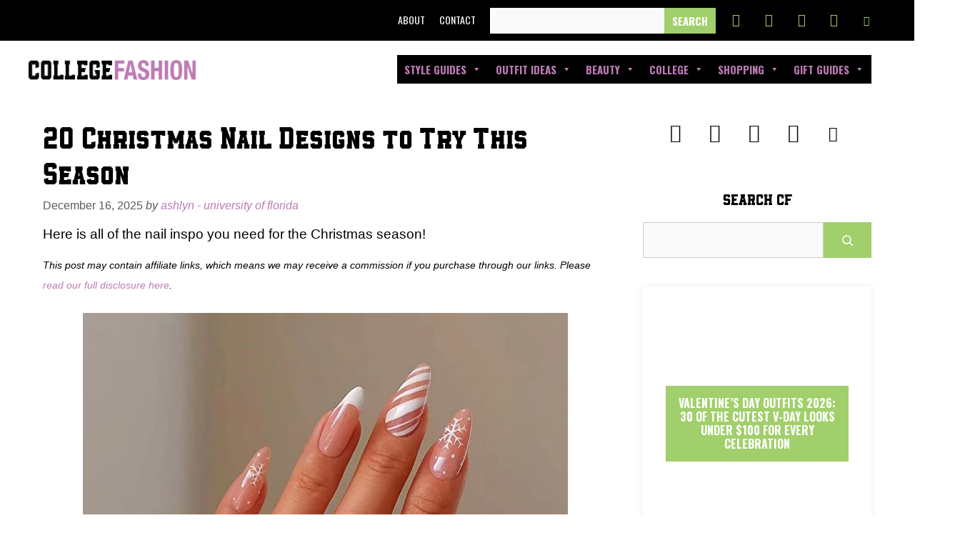

--- FILE ---
content_type: text/html; charset=UTF-8
request_url: https://www.collegefashion.net/beauty-and-hair/christmas-nail-designs/
body_size: 50432
content:
<!DOCTYPE html>
<html lang="en-US">
<head><meta charset="UTF-8"><script>if(navigator.userAgent.match(/MSIE|Internet Explorer/i)||navigator.userAgent.match(/Trident\/7\..*?rv:11/i)){var href=document.location.href;if(!href.match(/[?&]nowprocket/)){if(href.indexOf("?")==-1){if(href.indexOf("#")==-1){document.location.href=href+"?nowprocket=1"}else{document.location.href=href.replace("#","?nowprocket=1#")}}else{if(href.indexOf("#")==-1){document.location.href=href+"&nowprocket=1"}else{document.location.href=href.replace("#","&nowprocket=1#")}}}}</script><script>(()=>{class RocketLazyLoadScripts{constructor(){this.v="2.0.3",this.userEvents=["keydown","keyup","mousedown","mouseup","mousemove","mouseover","mouseenter","mouseout","mouseleave","touchmove","touchstart","touchend","touchcancel","wheel","click","dblclick","input","visibilitychange"],this.attributeEvents=["onblur","onclick","oncontextmenu","ondblclick","onfocus","onmousedown","onmouseenter","onmouseleave","onmousemove","onmouseout","onmouseover","onmouseup","onmousewheel","onscroll","onsubmit"]}async t(){this.i(),this.o(),/iP(ad|hone)/.test(navigator.userAgent)&&this.h(),this.u(),this.l(this),this.m(),this.k(this),this.p(this),this._(),await Promise.all([this.R(),this.L()]),this.lastBreath=Date.now(),this.S(this),this.P(),this.D(),this.O(),this.M(),await this.C(this.delayedScripts.normal),await this.C(this.delayedScripts.defer),await this.C(this.delayedScripts.async),this.F("domReady"),await this.T(),await this.j(),await this.I(),this.F("windowLoad"),await this.A(),window.dispatchEvent(new Event("rocket-allScriptsLoaded")),this.everythingLoaded=!0,this.lastTouchEnd&&await new Promise((t=>setTimeout(t,500-Date.now()+this.lastTouchEnd))),this.H(),this.F("all"),this.U(),this.W()}i(){this.CSPIssue=sessionStorage.getItem("rocketCSPIssue"),document.addEventListener("securitypolicyviolation",(t=>{this.CSPIssue||"script-src-elem"!==t.violatedDirective||"data"!==t.blockedURI||(this.CSPIssue=!0,sessionStorage.setItem("rocketCSPIssue",!0))}),{isRocket:!0})}o(){window.addEventListener("pageshow",(t=>{this.persisted=t.persisted,this.realWindowLoadedFired=!0}),{isRocket:!0}),window.addEventListener("pagehide",(()=>{this.onFirstUserAction=null}),{isRocket:!0})}h(){let t;function e(e){t=e}window.addEventListener("touchstart",e,{isRocket:!0}),window.addEventListener("touchend",(function i(o){Math.abs(o.changedTouches[0].pageX-t.changedTouches[0].pageX)<10&&Math.abs(o.changedTouches[0].pageY-t.changedTouches[0].pageY)<10&&o.timeStamp-t.timeStamp<200&&(o.target.dispatchEvent(new PointerEvent("click",{target:o.target,bubbles:!0,cancelable:!0,detail:1})),event.preventDefault(),window.removeEventListener("touchstart",e,{isRocket:!0}),window.removeEventListener("touchend",i,{isRocket:!0}))}),{isRocket:!0})}q(t){this.userActionTriggered||("mousemove"!==t.type||this.firstMousemoveIgnored?"keyup"===t.type||"mouseover"===t.type||"mouseout"===t.type||(this.userActionTriggered=!0,this.onFirstUserAction&&this.onFirstUserAction()):this.firstMousemoveIgnored=!0),"click"===t.type&&t.preventDefault(),this.savedUserEvents.length>0&&(t.stopPropagation(),t.stopImmediatePropagation()),"touchstart"===this.lastEvent&&"touchend"===t.type&&(this.lastTouchEnd=Date.now()),"click"===t.type&&(this.lastTouchEnd=0),this.lastEvent=t.type,this.savedUserEvents.push(t)}u(){this.savedUserEvents=[],this.userEventHandler=this.q.bind(this),this.userEvents.forEach((t=>window.addEventListener(t,this.userEventHandler,{passive:!1,isRocket:!0})))}U(){this.userEvents.forEach((t=>window.removeEventListener(t,this.userEventHandler,{passive:!1,isRocket:!0}))),this.savedUserEvents.forEach((t=>{t.target.dispatchEvent(new window[t.constructor.name](t.type,t))}))}m(){this.eventsMutationObserver=new MutationObserver((t=>{const e="return false";for(const i of t){if("attributes"===i.type){const t=i.target.getAttribute(i.attributeName);t&&t!==e&&(i.target.setAttribute("data-rocket-"+i.attributeName,t),i.target["rocket"+i.attributeName]=new Function("event",t),i.target.setAttribute(i.attributeName,e))}"childList"===i.type&&i.addedNodes.forEach((t=>{if(t.nodeType===Node.ELEMENT_NODE)for(const i of t.attributes)this.attributeEvents.includes(i.name)&&i.value&&""!==i.value&&(t.setAttribute("data-rocket-"+i.name,i.value),t["rocket"+i.name]=new Function("event",i.value),t.setAttribute(i.name,e))}))}})),this.eventsMutationObserver.observe(document,{subtree:!0,childList:!0,attributeFilter:this.attributeEvents})}H(){this.eventsMutationObserver.disconnect(),this.attributeEvents.forEach((t=>{document.querySelectorAll("[data-rocket-"+t+"]").forEach((e=>{e.setAttribute(t,e.getAttribute("data-rocket-"+t)),e.removeAttribute("data-rocket-"+t)}))}))}k(t){Object.defineProperty(HTMLElement.prototype,"onclick",{get(){return this.rocketonclick||null},set(e){this.rocketonclick=e,this.setAttribute(t.everythingLoaded?"onclick":"data-rocket-onclick","this.rocketonclick(event)")}})}S(t){function e(e,i){let o=e[i];e[i]=null,Object.defineProperty(e,i,{get:()=>o,set(s){t.everythingLoaded?o=s:e["rocket"+i]=o=s}})}e(document,"onreadystatechange"),e(window,"onload"),e(window,"onpageshow");try{Object.defineProperty(document,"readyState",{get:()=>t.rocketReadyState,set(e){t.rocketReadyState=e},configurable:!0}),document.readyState="loading"}catch(t){console.log("WPRocket DJE readyState conflict, bypassing")}}l(t){this.originalAddEventListener=EventTarget.prototype.addEventListener,this.originalRemoveEventListener=EventTarget.prototype.removeEventListener,this.savedEventListeners=[],EventTarget.prototype.addEventListener=function(e,i,o){o&&o.isRocket||!t.B(e,this)&&!t.userEvents.includes(e)||t.B(e,this)&&!t.userActionTriggered||e.startsWith("rocket-")||t.everythingLoaded?t.originalAddEventListener.call(this,e,i,o):t.savedEventListeners.push({target:this,remove:!1,type:e,func:i,options:o})},EventTarget.prototype.removeEventListener=function(e,i,o){o&&o.isRocket||!t.B(e,this)&&!t.userEvents.includes(e)||t.B(e,this)&&!t.userActionTriggered||e.startsWith("rocket-")||t.everythingLoaded?t.originalRemoveEventListener.call(this,e,i,o):t.savedEventListeners.push({target:this,remove:!0,type:e,func:i,options:o})}}F(t){"all"===t&&(EventTarget.prototype.addEventListener=this.originalAddEventListener,EventTarget.prototype.removeEventListener=this.originalRemoveEventListener),this.savedEventListeners=this.savedEventListeners.filter((e=>{let i=e.type,o=e.target||window;return"domReady"===t&&"DOMContentLoaded"!==i&&"readystatechange"!==i||("windowLoad"===t&&"load"!==i&&"readystatechange"!==i&&"pageshow"!==i||(this.B(i,o)&&(i="rocket-"+i),e.remove?o.removeEventListener(i,e.func,e.options):o.addEventListener(i,e.func,e.options),!1))}))}p(t){let e;function i(e){return t.everythingLoaded?e:e.split(" ").map((t=>"load"===t||t.startsWith("load.")?"rocket-jquery-load":t)).join(" ")}function o(o){function s(e){const s=o.fn[e];o.fn[e]=o.fn.init.prototype[e]=function(){return this[0]===window&&t.userActionTriggered&&("string"==typeof arguments[0]||arguments[0]instanceof String?arguments[0]=i(arguments[0]):"object"==typeof arguments[0]&&Object.keys(arguments[0]).forEach((t=>{const e=arguments[0][t];delete arguments[0][t],arguments[0][i(t)]=e}))),s.apply(this,arguments),this}}if(o&&o.fn&&!t.allJQueries.includes(o)){const e={DOMContentLoaded:[],"rocket-DOMContentLoaded":[]};for(const t in e)document.addEventListener(t,(()=>{e[t].forEach((t=>t()))}),{isRocket:!0});o.fn.ready=o.fn.init.prototype.ready=function(i){function s(){parseInt(o.fn.jquery)>2?setTimeout((()=>i.bind(document)(o))):i.bind(document)(o)}return t.realDomReadyFired?!t.userActionTriggered||t.fauxDomReadyFired?s():e["rocket-DOMContentLoaded"].push(s):e.DOMContentLoaded.push(s),o([])},s("on"),s("one"),s("off"),t.allJQueries.push(o)}e=o}t.allJQueries=[],o(window.jQuery),Object.defineProperty(window,"jQuery",{get:()=>e,set(t){o(t)}})}P(){const t=new Map;document.write=document.writeln=function(e){const i=document.currentScript,o=document.createRange(),s=i.parentElement;let n=t.get(i);void 0===n&&(n=i.nextSibling,t.set(i,n));const c=document.createDocumentFragment();o.setStart(c,0),c.appendChild(o.createContextualFragment(e)),s.insertBefore(c,n)}}async R(){return new Promise((t=>{this.userActionTriggered?t():this.onFirstUserAction=t}))}async L(){return new Promise((t=>{document.addEventListener("DOMContentLoaded",(()=>{this.realDomReadyFired=!0,t()}),{isRocket:!0})}))}async I(){return this.realWindowLoadedFired?Promise.resolve():new Promise((t=>{window.addEventListener("load",t,{isRocket:!0})}))}M(){this.pendingScripts=[];this.scriptsMutationObserver=new MutationObserver((t=>{for(const e of t)e.addedNodes.forEach((t=>{"SCRIPT"!==t.tagName||t.noModule||t.isWPRocket||this.pendingScripts.push({script:t,promise:new Promise((e=>{const i=()=>{const i=this.pendingScripts.findIndex((e=>e.script===t));i>=0&&this.pendingScripts.splice(i,1),e()};t.addEventListener("load",i,{isRocket:!0}),t.addEventListener("error",i,{isRocket:!0}),setTimeout(i,1e3)}))})}))})),this.scriptsMutationObserver.observe(document,{childList:!0,subtree:!0})}async j(){await this.J(),this.pendingScripts.length?(await this.pendingScripts[0].promise,await this.j()):this.scriptsMutationObserver.disconnect()}D(){this.delayedScripts={normal:[],async:[],defer:[]},document.querySelectorAll("script[type$=rocketlazyloadscript]").forEach((t=>{t.hasAttribute("data-rocket-src")?t.hasAttribute("async")&&!1!==t.async?this.delayedScripts.async.push(t):t.hasAttribute("defer")&&!1!==t.defer||"module"===t.getAttribute("data-rocket-type")?this.delayedScripts.defer.push(t):this.delayedScripts.normal.push(t):this.delayedScripts.normal.push(t)}))}async _(){await this.L();let t=[];document.querySelectorAll("script[type$=rocketlazyloadscript][data-rocket-src]").forEach((e=>{let i=e.getAttribute("data-rocket-src");if(i&&!i.startsWith("data:")){i.startsWith("//")&&(i=location.protocol+i);try{const o=new URL(i).origin;o!==location.origin&&t.push({src:o,crossOrigin:e.crossOrigin||"module"===e.getAttribute("data-rocket-type")})}catch(t){}}})),t=[...new Map(t.map((t=>[JSON.stringify(t),t]))).values()],this.N(t,"preconnect")}async $(t){if(await this.G(),!0!==t.noModule||!("noModule"in HTMLScriptElement.prototype))return new Promise((e=>{let i;function o(){(i||t).setAttribute("data-rocket-status","executed"),e()}try{if(navigator.userAgent.includes("Firefox/")||""===navigator.vendor||this.CSPIssue)i=document.createElement("script"),[...t.attributes].forEach((t=>{let e=t.nodeName;"type"!==e&&("data-rocket-type"===e&&(e="type"),"data-rocket-src"===e&&(e="src"),i.setAttribute(e,t.nodeValue))})),t.text&&(i.text=t.text),t.nonce&&(i.nonce=t.nonce),i.hasAttribute("src")?(i.addEventListener("load",o,{isRocket:!0}),i.addEventListener("error",(()=>{i.setAttribute("data-rocket-status","failed-network"),e()}),{isRocket:!0}),setTimeout((()=>{i.isConnected||e()}),1)):(i.text=t.text,o()),i.isWPRocket=!0,t.parentNode.replaceChild(i,t);else{const i=t.getAttribute("data-rocket-type"),s=t.getAttribute("data-rocket-src");i?(t.type=i,t.removeAttribute("data-rocket-type")):t.removeAttribute("type"),t.addEventListener("load",o,{isRocket:!0}),t.addEventListener("error",(i=>{this.CSPIssue&&i.target.src.startsWith("data:")?(console.log("WPRocket: CSP fallback activated"),t.removeAttribute("src"),this.$(t).then(e)):(t.setAttribute("data-rocket-status","failed-network"),e())}),{isRocket:!0}),s?(t.fetchPriority="high",t.removeAttribute("data-rocket-src"),t.src=s):t.src="data:text/javascript;base64,"+window.btoa(unescape(encodeURIComponent(t.text)))}}catch(i){t.setAttribute("data-rocket-status","failed-transform"),e()}}));t.setAttribute("data-rocket-status","skipped")}async C(t){const e=t.shift();return e?(e.isConnected&&await this.$(e),this.C(t)):Promise.resolve()}O(){this.N([...this.delayedScripts.normal,...this.delayedScripts.defer,...this.delayedScripts.async],"preload")}N(t,e){this.trash=this.trash||[];let i=!0;var o=document.createDocumentFragment();t.forEach((t=>{const s=t.getAttribute&&t.getAttribute("data-rocket-src")||t.src;if(s&&!s.startsWith("data:")){const n=document.createElement("link");n.href=s,n.rel=e,"preconnect"!==e&&(n.as="script",n.fetchPriority=i?"high":"low"),t.getAttribute&&"module"===t.getAttribute("data-rocket-type")&&(n.crossOrigin=!0),t.crossOrigin&&(n.crossOrigin=t.crossOrigin),t.integrity&&(n.integrity=t.integrity),t.nonce&&(n.nonce=t.nonce),o.appendChild(n),this.trash.push(n),i=!1}})),document.head.appendChild(o)}W(){this.trash.forEach((t=>t.remove()))}async T(){try{document.readyState="interactive"}catch(t){}this.fauxDomReadyFired=!0;try{await this.G(),document.dispatchEvent(new Event("rocket-readystatechange")),await this.G(),document.rocketonreadystatechange&&document.rocketonreadystatechange(),await this.G(),document.dispatchEvent(new Event("rocket-DOMContentLoaded")),await this.G(),window.dispatchEvent(new Event("rocket-DOMContentLoaded"))}catch(t){console.error(t)}}async A(){try{document.readyState="complete"}catch(t){}try{await this.G(),document.dispatchEvent(new Event("rocket-readystatechange")),await this.G(),document.rocketonreadystatechange&&document.rocketonreadystatechange(),await this.G(),window.dispatchEvent(new Event("rocket-load")),await this.G(),window.rocketonload&&window.rocketonload(),await this.G(),this.allJQueries.forEach((t=>t(window).trigger("rocket-jquery-load"))),await this.G();const t=new Event("rocket-pageshow");t.persisted=this.persisted,window.dispatchEvent(t),await this.G(),window.rocketonpageshow&&window.rocketonpageshow({persisted:this.persisted})}catch(t){console.error(t)}}async G(){Date.now()-this.lastBreath>45&&(await this.J(),this.lastBreath=Date.now())}async J(){return document.hidden?new Promise((t=>setTimeout(t))):new Promise((t=>requestAnimationFrame(t)))}B(t,e){return e===document&&"readystatechange"===t||(e===document&&"DOMContentLoaded"===t||(e===window&&"DOMContentLoaded"===t||(e===window&&"load"===t||e===window&&"pageshow"===t)))}static run(){(new RocketLazyLoadScripts).t()}}RocketLazyLoadScripts.run()})();</script>
	
	<meta name='robots' content='index, follow, max-image-preview:large, max-snippet:-1, max-video-preview:-1' />

<!-- Google Tag Manager for WordPress by gtm4wp.com -->
<script data-cfasync="false" data-pagespeed-no-defer>
	var gtm4wp_datalayer_name = "dataLayer";
	var dataLayer = dataLayer || [];
</script>
<!-- End Google Tag Manager for WordPress by gtm4wp.com --><meta name="viewport" content="width=device-width, initial-scale=1">
	<!-- This site is optimized with the Yoast SEO Premium plugin v26.8 (Yoast SEO v26.8) - https://yoast.com/product/yoast-seo-premium-wordpress/ -->
	<title>20 Christmas Nail Designs to Try This Season - College Fashion</title><link rel="preload" data-rocket-preload as="image" imagesrcset="https://www.collegefashion.net/wp-content/uploads/2022/11/51lCLF9eAhL._SX679_.webp 679w,https://www.collegefashion.net/wp-content/uploads/2022/11/51lCLF9eAhL._SX679_-500x500.webp 500w,https://www.collegefashion.net/wp-content/uploads/2022/11/51lCLF9eAhL._SX679_-150x150.webp 150w" imagesizes="(max-width: 679px) 100vw, 679px" fetchpriority="high"><link rel="preload" data-rocket-preload as="style" href="https://fonts.googleapis.com/css?family=Oswald%3A200%2C300%2Cregular%2C500%2C600%2C700&#038;display=swap" /><link rel="stylesheet" href="https://fonts.googleapis.com/css?family=Oswald%3A200%2C300%2Cregular%2C500%2C600%2C700&#038;display=swap" media="print" onload="this.media='all'" /><noscript><link rel="stylesheet" href="https://fonts.googleapis.com/css?family=Oswald%3A200%2C300%2Cregular%2C500%2C600%2C700&#038;display=swap" /></noscript>
	<meta name="description" content="This festive holiday, get your nails done in amazing and trendy ways with these Christmas nail designs. Let your nails shine this season!" />
	<link rel="canonical" href="https://www.collegefashion.net/beauty-and-hair/christmas-nail-designs/" />
	<meta property="og:locale" content="en_US" />
	<meta property="og:type" content="article" />
	<meta property="og:title" content="20 Christmas Nail Designs to Try This Season" />
	<meta property="og:description" content="This festive holiday, get your nails done in amazing and trendy ways with these Christmas nail designs. Let your nails shine this season!" />
	<meta property="og:url" content="https://www.collegefashion.net/beauty-and-hair/christmas-nail-designs/" />
	<meta property="og:site_name" content="College Fashion" />
	<meta property="article:publisher" content="http://www.facebook.com/collegefashion" />
	<meta property="article:published_time" content="2025-12-16T14:30:00+00:00" />
	<meta property="article:modified_time" content="2025-12-17T15:40:43+00:00" />
	<meta property="og:image" content="https://www.collegefashion.net/wp-content/uploads/2022/11/51lCLF9eAhL._SX679_.jpg" />
	<meta property="og:image:width" content="679" />
	<meta property="og:image:height" content="679" />
	<meta property="og:image:type" content="image/jpeg" />
	<meta name="author" content="Ashlyn - University of Florida" />
	<meta name="twitter:card" content="summary_large_image" />
	<meta name="twitter:creator" content="@collegefashion" />
	<meta name="twitter:site" content="@collegefashion" />
	<meta name="twitter:label1" content="Written by" />
	<meta name="twitter:data1" content="Ashlyn - University of Florida" />
	<meta name="twitter:label2" content="Est. reading time" />
	<meta name="twitter:data2" content="8 minutes" />
	<script type="application/ld+json" class="yoast-schema-graph">{"@context":"https://schema.org","@graph":[{"@type":"Article","@id":"https://www.collegefashion.net/beauty-and-hair/christmas-nail-designs/#article","isPartOf":{"@id":"https://www.collegefashion.net/beauty-and-hair/christmas-nail-designs/"},"author":{"name":"Ashlyn - University of Florida","@id":"https://www.collegefashion.net/#/schema/person/54e61d1121fd2ba32218c36e060857e9"},"headline":"20 Christmas Nail Designs to Try This Season","datePublished":"2025-12-16T14:30:00+00:00","dateModified":"2025-12-17T15:40:43+00:00","mainEntityOfPage":{"@id":"https://www.collegefashion.net/beauty-and-hair/christmas-nail-designs/"},"wordCount":1701,"commentCount":0,"publisher":{"@id":"https://www.collegefashion.net/#organization"},"image":{"@id":"https://www.collegefashion.net/beauty-and-hair/christmas-nail-designs/#primaryimage"},"thumbnailUrl":"https://www.collegefashion.net/wp-content/uploads/2022/11/51lCLF9eAhL._SX679_.jpg","keywords":["Christmas","Holidays","nail art","Nail Polish"],"articleSection":["Beauty &amp; Hair"],"inLanguage":"en-US","potentialAction":[{"@type":"CommentAction","name":"Comment","target":["https://www.collegefashion.net/beauty-and-hair/christmas-nail-designs/#respond"]}]},{"@type":"WebPage","@id":"https://www.collegefashion.net/beauty-and-hair/christmas-nail-designs/","url":"https://www.collegefashion.net/beauty-and-hair/christmas-nail-designs/","name":"20 Christmas Nail Designs to Try This Season - College Fashion","isPartOf":{"@id":"https://www.collegefashion.net/#website"},"primaryImageOfPage":{"@id":"https://www.collegefashion.net/beauty-and-hair/christmas-nail-designs/#primaryimage"},"image":{"@id":"https://www.collegefashion.net/beauty-and-hair/christmas-nail-designs/#primaryimage"},"thumbnailUrl":"https://www.collegefashion.net/wp-content/uploads/2022/11/51lCLF9eAhL._SX679_.jpg","datePublished":"2025-12-16T14:30:00+00:00","dateModified":"2025-12-17T15:40:43+00:00","description":"This festive holiday, get your nails done in amazing and trendy ways with these Christmas nail designs. Let your nails shine this season!","breadcrumb":{"@id":"https://www.collegefashion.net/beauty-and-hair/christmas-nail-designs/#breadcrumb"},"inLanguage":"en-US","potentialAction":[{"@type":"ReadAction","target":["https://www.collegefashion.net/beauty-and-hair/christmas-nail-designs/"]}]},{"@type":"ImageObject","inLanguage":"en-US","@id":"https://www.collegefashion.net/beauty-and-hair/christmas-nail-designs/#primaryimage","url":"https://www.collegefashion.net/wp-content/uploads/2022/11/51lCLF9eAhL._SX679_.jpg","contentUrl":"https://www.collegefashion.net/wp-content/uploads/2022/11/51lCLF9eAhL._SX679_.jpg","width":679,"height":679},{"@type":"BreadcrumbList","@id":"https://www.collegefashion.net/beauty-and-hair/christmas-nail-designs/#breadcrumb","itemListElement":[{"@type":"ListItem","position":1,"name":"Home","item":"https://www.collegefashion.net/"},{"@type":"ListItem","position":2,"name":"20 Christmas Nail Designs to Try This Season"}]},{"@type":"WebSite","@id":"https://www.collegefashion.net/#website","url":"https://www.collegefashion.net/","name":"College Fashion","description":"Trends, tips, and style for students.","publisher":{"@id":"https://www.collegefashion.net/#organization"},"alternateName":"Collegefashion","potentialAction":[{"@type":"SearchAction","target":{"@type":"EntryPoint","urlTemplate":"https://www.collegefashion.net/?s={search_term_string}"},"query-input":{"@type":"PropertyValueSpecification","valueRequired":true,"valueName":"search_term_string"}}],"inLanguage":"en-US"},{"@type":"Organization","@id":"https://www.collegefashion.net/#organization","name":"College Fashion LLC","alternateName":"College Fashion","url":"https://www.collegefashion.net/","logo":{"@type":"ImageObject","inLanguage":"en-US","@id":"https://www.collegefashion.net/#/schema/logo/image/","url":"https://www.collegefashion.net/wp-content/uploads/2023/10/CF-MONOGRAM-AI-FILE-01-cropped.png","contentUrl":"https://www.collegefashion.net/wp-content/uploads/2023/10/CF-MONOGRAM-AI-FILE-01-cropped.png","width":1024,"height":1024,"caption":"College Fashion LLC"},"image":{"@id":"https://www.collegefashion.net/#/schema/logo/image/"},"sameAs":["http://www.facebook.com/collegefashion","https://x.com/collegefashion","https://www.instagram.com/collegefashion","https://www.pinterest.com/collegefashion","https://www.facebook.com/collegefashion"],"legalName":"College Fashion LLC"},{"@type":"Person","@id":"https://www.collegefashion.net/#/schema/person/54e61d1121fd2ba32218c36e060857e9","name":"Ashlyn - University of Florida","image":{"@type":"ImageObject","inLanguage":"en-US","@id":"https://www.collegefashion.net/#/schema/person/image/","url":"https://secure.gravatar.com/avatar/a6d0995014995f756750b09b8acec0590bb6842d65fa7b22eae0ead31615e78d?s=96&d=mm&r=g","contentUrl":"https://secure.gravatar.com/avatar/a6d0995014995f756750b09b8acec0590bb6842d65fa7b22eae0ead31615e78d?s=96&d=mm&r=g","caption":"Ashlyn - University of Florida"},"description":"Ashlyn received a Bachelor of Science in Journalism from the University of Florida in 2021. She has always had a passion for writing, and she found a love for writing about topics related to fashion, beauty and lifestyle. She started working at College Fashion as a contributing writer in 2020, and she has loved every second of it! She currently writes about trends in the fashion and beauty industry. Ashlyn also has previous experience writing for print as well as online publications, and she is currently an editorial contributor at thetease.com. Features: https://www.thetease.com/contributor/ashlyn-jones/ Linkedin: https://www.linkedin.com/in/ashlynejones [envira-gallery id=\"176716\"]","url":"https://www.collegefashion.net/author/ashlynj/"}]}</script>
	<!-- / Yoast SEO Premium plugin. -->


<link rel='dns-prefetch' href='//scripts.mediavine.com' />
<link rel='dns-prefetch' href='//fonts.googleapis.com' />
<link rel='dns-prefetch' href='//fonts.gstatic.com' />
<link rel='dns-prefetch' href='//ajax.googleapis.com' />
<link rel='dns-prefetch' href='//apis.google.com' />
<link href='https://fonts.gstatic.com' crossorigin rel='preconnect' />
<link href='https://fonts.googleapis.com' crossorigin rel='preconnect' />
<link rel="alternate" type="application/rss+xml" title="College Fashion &raquo; Feed" href="https://www.collegefashion.net/feed/" />
<link rel="alternate" title="oEmbed (JSON)" type="application/json+oembed" href="https://www.collegefashion.net/wp-json/oembed/1.0/embed?url=https%3A%2F%2Fwww.collegefashion.net%2Fbeauty-and-hair%2Fchristmas-nail-designs%2F" />
<link rel="alternate" title="oEmbed (XML)" type="text/xml+oembed" href="https://www.collegefashion.net/wp-json/oembed/1.0/embed?url=https%3A%2F%2Fwww.collegefashion.net%2Fbeauty-and-hair%2Fchristmas-nail-designs%2F&#038;format=xml" />
<style id='wp-img-auto-sizes-contain-inline-css'>
img:is([sizes=auto i],[sizes^="auto," i]){contain-intrinsic-size:3000px 1500px}
/*# sourceURL=wp-img-auto-sizes-contain-inline-css */
</style>

<link data-minify="1" rel='stylesheet' id='sbi_styles-css' href='https://www.collegefashion.net/wp-content/cache/min/1/wp-content/plugins/instagram-feed/css/sbi-styles.css?ver=1732028741' media='all' />
<link data-minify="1" rel='stylesheet' id='wp-block-library-css' href='https://www.collegefashion.net/wp-content/cache/min/1/wp-includes/css/dist/block-library/style.css?ver=1732028741' media='all' />
<style id='wp-block-heading-inline-css'>
h1:where(.wp-block-heading).has-background,h2:where(.wp-block-heading).has-background,h3:where(.wp-block-heading).has-background,h4:where(.wp-block-heading).has-background,h5:where(.wp-block-heading).has-background,h6:where(.wp-block-heading).has-background{
  padding:1.25em 2.375em;
}
h1.has-text-align-left[style*=writing-mode]:where([style*=vertical-lr]),h1.has-text-align-right[style*=writing-mode]:where([style*=vertical-rl]),h2.has-text-align-left[style*=writing-mode]:where([style*=vertical-lr]),h2.has-text-align-right[style*=writing-mode]:where([style*=vertical-rl]),h3.has-text-align-left[style*=writing-mode]:where([style*=vertical-lr]),h3.has-text-align-right[style*=writing-mode]:where([style*=vertical-rl]),h4.has-text-align-left[style*=writing-mode]:where([style*=vertical-lr]),h4.has-text-align-right[style*=writing-mode]:where([style*=vertical-rl]),h5.has-text-align-left[style*=writing-mode]:where([style*=vertical-lr]),h5.has-text-align-right[style*=writing-mode]:where([style*=vertical-rl]),h6.has-text-align-left[style*=writing-mode]:where([style*=vertical-lr]),h6.has-text-align-right[style*=writing-mode]:where([style*=vertical-rl]){
  rotate:180deg;
}
/*# sourceURL=https://www.collegefashion.net/wp-includes/blocks/heading/style.css */
</style>
<style id='wp-block-image-inline-css'>
.wp-block-image>a,.wp-block-image>figure>a{
  display:inline-block;
}
.wp-block-image img{
  box-sizing:border-box;
  height:auto;
  max-width:100%;
  vertical-align:bottom;
}
@media not (prefers-reduced-motion){
  .wp-block-image img.hide{
    visibility:hidden;
  }
  .wp-block-image img.show{
    animation:show-content-image .4s;
  }
}
.wp-block-image[style*=border-radius] img,.wp-block-image[style*=border-radius]>a{
  border-radius:inherit;
}
.wp-block-image.has-custom-border img{
  box-sizing:border-box;
}
.wp-block-image.aligncenter{
  text-align:center;
}
.wp-block-image.alignfull>a,.wp-block-image.alignwide>a{
  width:100%;
}
.wp-block-image.alignfull img,.wp-block-image.alignwide img{
  height:auto;
  width:100%;
}
.wp-block-image .aligncenter,.wp-block-image .alignleft,.wp-block-image .alignright,.wp-block-image.aligncenter,.wp-block-image.alignleft,.wp-block-image.alignright{
  display:table;
}
.wp-block-image .aligncenter>figcaption,.wp-block-image .alignleft>figcaption,.wp-block-image .alignright>figcaption,.wp-block-image.aligncenter>figcaption,.wp-block-image.alignleft>figcaption,.wp-block-image.alignright>figcaption{
  caption-side:bottom;
  display:table-caption;
}
.wp-block-image .alignleft{
  float:left;
  margin:.5em 1em .5em 0;
}
.wp-block-image .alignright{
  float:right;
  margin:.5em 0 .5em 1em;
}
.wp-block-image .aligncenter{
  margin-left:auto;
  margin-right:auto;
}
.wp-block-image :where(figcaption){
  margin-bottom:1em;
  margin-top:.5em;
}
.wp-block-image.is-style-circle-mask img{
  border-radius:9999px;
}
@supports ((-webkit-mask-image:none) or (mask-image:none)) or (-webkit-mask-image:none){
  .wp-block-image.is-style-circle-mask img{
    border-radius:0;
    -webkit-mask-image:url('data:image/svg+xml;utf8,<svg viewBox="0 0 100 100" xmlns="http://www.w3.org/2000/svg"><circle cx="50" cy="50" r="50"/></svg>');
            mask-image:url('data:image/svg+xml;utf8,<svg viewBox="0 0 100 100" xmlns="http://www.w3.org/2000/svg"><circle cx="50" cy="50" r="50"/></svg>');
    mask-mode:alpha;
    -webkit-mask-position:center;
            mask-position:center;
    -webkit-mask-repeat:no-repeat;
            mask-repeat:no-repeat;
    -webkit-mask-size:contain;
            mask-size:contain;
  }
}

:root :where(.wp-block-image.is-style-rounded img,.wp-block-image .is-style-rounded img){
  border-radius:9999px;
}

.wp-block-image figure{
  margin:0;
}

.wp-lightbox-container{
  display:flex;
  flex-direction:column;
  position:relative;
}
.wp-lightbox-container img{
  cursor:zoom-in;
}
.wp-lightbox-container img:hover+button{
  opacity:1;
}
.wp-lightbox-container button{
  align-items:center;
  backdrop-filter:blur(16px) saturate(180%);
  background-color:#5a5a5a40;
  border:none;
  border-radius:4px;
  cursor:zoom-in;
  display:flex;
  height:20px;
  justify-content:center;
  opacity:0;
  padding:0;
  position:absolute;
  right:16px;
  text-align:center;
  top:16px;
  width:20px;
  z-index:100;
}
@media not (prefers-reduced-motion){
  .wp-lightbox-container button{
    transition:opacity .2s ease;
  }
}
.wp-lightbox-container button:focus-visible{
  outline:3px auto #5a5a5a40;
  outline:3px auto -webkit-focus-ring-color;
  outline-offset:3px;
}
.wp-lightbox-container button:hover{
  cursor:pointer;
  opacity:1;
}
.wp-lightbox-container button:focus{
  opacity:1;
}
.wp-lightbox-container button:focus,.wp-lightbox-container button:hover,.wp-lightbox-container button:not(:hover):not(:active):not(.has-background){
  background-color:#5a5a5a40;
  border:none;
}

.wp-lightbox-overlay{
  box-sizing:border-box;
  cursor:zoom-out;
  height:100vh;
  left:0;
  overflow:hidden;
  position:fixed;
  top:0;
  visibility:hidden;
  width:100%;
  z-index:100000;
}
.wp-lightbox-overlay .close-button{
  align-items:center;
  cursor:pointer;
  display:flex;
  justify-content:center;
  min-height:40px;
  min-width:40px;
  padding:0;
  position:absolute;
  right:calc(env(safe-area-inset-right) + 16px);
  top:calc(env(safe-area-inset-top) + 16px);
  z-index:5000000;
}
.wp-lightbox-overlay .close-button:focus,.wp-lightbox-overlay .close-button:hover,.wp-lightbox-overlay .close-button:not(:hover):not(:active):not(.has-background){
  background:none;
  border:none;
}
.wp-lightbox-overlay .lightbox-image-container{
  height:var(--wp--lightbox-container-height);
  left:50%;
  overflow:hidden;
  position:absolute;
  top:50%;
  transform:translate(-50%, -50%);
  transform-origin:top left;
  width:var(--wp--lightbox-container-width);
  z-index:9999999999;
}
.wp-lightbox-overlay .wp-block-image{
  align-items:center;
  box-sizing:border-box;
  display:flex;
  height:100%;
  justify-content:center;
  margin:0;
  position:relative;
  transform-origin:0 0;
  width:100%;
  z-index:3000000;
}
.wp-lightbox-overlay .wp-block-image img{
  height:var(--wp--lightbox-image-height);
  min-height:var(--wp--lightbox-image-height);
  min-width:var(--wp--lightbox-image-width);
  width:var(--wp--lightbox-image-width);
}
.wp-lightbox-overlay .wp-block-image figcaption{
  display:none;
}
.wp-lightbox-overlay button{
  background:none;
  border:none;
}
.wp-lightbox-overlay .scrim{
  background-color:#fff;
  height:100%;
  opacity:.9;
  position:absolute;
  width:100%;
  z-index:2000000;
}
.wp-lightbox-overlay.active{
  visibility:visible;
}
@media not (prefers-reduced-motion){
  .wp-lightbox-overlay.active{
    animation:turn-on-visibility .25s both;
  }
  .wp-lightbox-overlay.active img{
    animation:turn-on-visibility .35s both;
  }
  .wp-lightbox-overlay.show-closing-animation:not(.active){
    animation:turn-off-visibility .35s both;
  }
  .wp-lightbox-overlay.show-closing-animation:not(.active) img{
    animation:turn-off-visibility .25s both;
  }
  .wp-lightbox-overlay.zoom.active{
    animation:none;
    opacity:1;
    visibility:visible;
  }
  .wp-lightbox-overlay.zoom.active .lightbox-image-container{
    animation:lightbox-zoom-in .4s;
  }
  .wp-lightbox-overlay.zoom.active .lightbox-image-container img{
    animation:none;
  }
  .wp-lightbox-overlay.zoom.active .scrim{
    animation:turn-on-visibility .4s forwards;
  }
  .wp-lightbox-overlay.zoom.show-closing-animation:not(.active){
    animation:none;
  }
  .wp-lightbox-overlay.zoom.show-closing-animation:not(.active) .lightbox-image-container{
    animation:lightbox-zoom-out .4s;
  }
  .wp-lightbox-overlay.zoom.show-closing-animation:not(.active) .lightbox-image-container img{
    animation:none;
  }
  .wp-lightbox-overlay.zoom.show-closing-animation:not(.active) .scrim{
    animation:turn-off-visibility .4s forwards;
  }
}

@keyframes show-content-image{
  0%{
    visibility:hidden;
  }
  99%{
    visibility:hidden;
  }
  to{
    visibility:visible;
  }
}
@keyframes turn-on-visibility{
  0%{
    opacity:0;
  }
  to{
    opacity:1;
  }
}
@keyframes turn-off-visibility{
  0%{
    opacity:1;
    visibility:visible;
  }
  99%{
    opacity:0;
    visibility:visible;
  }
  to{
    opacity:0;
    visibility:hidden;
  }
}
@keyframes lightbox-zoom-in{
  0%{
    transform:translate(calc((-100vw + var(--wp--lightbox-scrollbar-width))/2 + var(--wp--lightbox-initial-left-position)), calc(-50vh + var(--wp--lightbox-initial-top-position))) scale(var(--wp--lightbox-scale));
  }
  to{
    transform:translate(-50%, -50%) scale(1);
  }
}
@keyframes lightbox-zoom-out{
  0%{
    transform:translate(-50%, -50%) scale(1);
    visibility:visible;
  }
  99%{
    visibility:visible;
  }
  to{
    transform:translate(calc((-100vw + var(--wp--lightbox-scrollbar-width))/2 + var(--wp--lightbox-initial-left-position)), calc(-50vh + var(--wp--lightbox-initial-top-position))) scale(var(--wp--lightbox-scale));
    visibility:hidden;
  }
}
/*# sourceURL=https://www.collegefashion.net/wp-includes/blocks/image/style.css */
</style>
<style id='wp-block-buttons-inline-css'>
.wp-block-buttons{
  box-sizing:border-box;
}
.wp-block-buttons.is-vertical{
  flex-direction:column;
}
.wp-block-buttons.is-vertical>.wp-block-button:last-child{
  margin-bottom:0;
}
.wp-block-buttons>.wp-block-button{
  display:inline-block;
  margin:0;
}
.wp-block-buttons.is-content-justification-left{
  justify-content:flex-start;
}
.wp-block-buttons.is-content-justification-left.is-vertical{
  align-items:flex-start;
}
.wp-block-buttons.is-content-justification-center{
  justify-content:center;
}
.wp-block-buttons.is-content-justification-center.is-vertical{
  align-items:center;
}
.wp-block-buttons.is-content-justification-right{
  justify-content:flex-end;
}
.wp-block-buttons.is-content-justification-right.is-vertical{
  align-items:flex-end;
}
.wp-block-buttons.is-content-justification-space-between{
  justify-content:space-between;
}
.wp-block-buttons.aligncenter{
  text-align:center;
}
.wp-block-buttons:not(.is-content-justification-space-between,.is-content-justification-right,.is-content-justification-left,.is-content-justification-center) .wp-block-button.aligncenter{
  margin-left:auto;
  margin-right:auto;
  width:100%;
}
.wp-block-buttons[style*=text-decoration] .wp-block-button,.wp-block-buttons[style*=text-decoration] .wp-block-button__link{
  text-decoration:inherit;
}
.wp-block-buttons.has-custom-font-size .wp-block-button__link{
  font-size:inherit;
}
.wp-block-buttons .wp-block-button__link{
  width:100%;
}

.wp-block-button.aligncenter{
  text-align:center;
}
/*# sourceURL=https://www.collegefashion.net/wp-includes/blocks/buttons/style.css */
</style>
<style id='wp-block-search-inline-css'>
.wp-block-search__button{
  margin-left:10px;
  word-break:normal;
}
.wp-block-search__button.has-icon{
  line-height:0;
}
.wp-block-search__button svg{
  height:1.25em;
  min-height:24px;
  min-width:24px;
  width:1.25em;
  fill:currentColor;
  vertical-align:text-bottom;
}

:where(.wp-block-search__button){
  border:1px solid #ccc;
  padding:6px 10px;
}

.wp-block-search__inside-wrapper{
  display:flex;
  flex:auto;
  flex-wrap:nowrap;
  max-width:100%;
}

.wp-block-search__label{
  width:100%;
}

.wp-block-search.wp-block-search__button-only .wp-block-search__button{
  box-sizing:border-box;
  display:flex;
  flex-shrink:0;
  justify-content:center;
  margin-left:0;
  max-width:100%;
}
.wp-block-search.wp-block-search__button-only .wp-block-search__inside-wrapper{
  min-width:0 !important;
  transition-property:width;
}
.wp-block-search.wp-block-search__button-only .wp-block-search__input{
  flex-basis:100%;
  transition-duration:.3s;
}
.wp-block-search.wp-block-search__button-only.wp-block-search__searchfield-hidden,.wp-block-search.wp-block-search__button-only.wp-block-search__searchfield-hidden .wp-block-search__inside-wrapper{
  overflow:hidden;
}
.wp-block-search.wp-block-search__button-only.wp-block-search__searchfield-hidden .wp-block-search__input{
  border-left-width:0 !important;
  border-right-width:0 !important;
  flex-basis:0;
  flex-grow:0;
  margin:0;
  min-width:0 !important;
  padding-left:0 !important;
  padding-right:0 !important;
  width:0 !important;
}

:where(.wp-block-search__input){
  appearance:none;
  border:1px solid #949494;
  flex-grow:1;
  font-family:inherit;
  font-size:inherit;
  font-style:inherit;
  font-weight:inherit;
  letter-spacing:inherit;
  line-height:inherit;
  margin-left:0;
  margin-right:0;
  min-width:3rem;
  padding:8px;
  text-decoration:unset !important;
  text-transform:inherit;
}

:where(.wp-block-search__button-inside .wp-block-search__inside-wrapper){
  background-color:#fff;
  border:1px solid #949494;
  box-sizing:border-box;
  padding:4px;
}
:where(.wp-block-search__button-inside .wp-block-search__inside-wrapper) .wp-block-search__input{
  border:none;
  border-radius:0;
  padding:0 4px;
}
:where(.wp-block-search__button-inside .wp-block-search__inside-wrapper) .wp-block-search__input:focus{
  outline:none;
}
:where(.wp-block-search__button-inside .wp-block-search__inside-wrapper) :where(.wp-block-search__button){
  padding:4px 8px;
}

.wp-block-search.aligncenter .wp-block-search__inside-wrapper{
  margin:auto;
}

.wp-block[data-align=right] .wp-block-search.wp-block-search__button-only .wp-block-search__inside-wrapper{
  float:right;
}
/*# sourceURL=https://www.collegefashion.net/wp-includes/blocks/search/style.css */
</style>
<style id='wp-block-embed-inline-css'>
.wp-block-embed.alignleft,.wp-block-embed.alignright,.wp-block[data-align=left]>[data-type="core/embed"],.wp-block[data-align=right]>[data-type="core/embed"]{
  max-width:360px;
  width:100%;
}
.wp-block-embed.alignleft .wp-block-embed__wrapper,.wp-block-embed.alignright .wp-block-embed__wrapper,.wp-block[data-align=left]>[data-type="core/embed"] .wp-block-embed__wrapper,.wp-block[data-align=right]>[data-type="core/embed"] .wp-block-embed__wrapper{
  min-width:280px;
}

.wp-block-cover .wp-block-embed{
  min-height:240px;
  min-width:320px;
}

.wp-block-embed{
  overflow-wrap:break-word;
}
.wp-block-embed :where(figcaption){
  margin-bottom:1em;
  margin-top:.5em;
}
.wp-block-embed iframe{
  max-width:100%;
}

.wp-block-embed__wrapper{
  position:relative;
}

.wp-embed-responsive .wp-has-aspect-ratio .wp-block-embed__wrapper:before{
  content:"";
  display:block;
  padding-top:50%;
}
.wp-embed-responsive .wp-has-aspect-ratio iframe{
  bottom:0;
  height:100%;
  left:0;
  position:absolute;
  right:0;
  top:0;
  width:100%;
}

.wp-embed-responsive .wp-embed-aspect-21-9 .wp-block-embed__wrapper:before{
  padding-top:42.85%;
}
.wp-embed-responsive .wp-embed-aspect-18-9 .wp-block-embed__wrapper:before{
  padding-top:50%;
}
.wp-embed-responsive .wp-embed-aspect-16-9 .wp-block-embed__wrapper:before{
  padding-top:56.25%;
}
.wp-embed-responsive .wp-embed-aspect-4-3 .wp-block-embed__wrapper:before{
  padding-top:75%;
}
.wp-embed-responsive .wp-embed-aspect-1-1 .wp-block-embed__wrapper:before{
  padding-top:100%;
}
.wp-embed-responsive .wp-embed-aspect-9-16 .wp-block-embed__wrapper:before{
  padding-top:177.77%;
}
.wp-embed-responsive .wp-embed-aspect-1-2 .wp-block-embed__wrapper:before{
  padding-top:200%;
}
/*# sourceURL=https://www.collegefashion.net/wp-includes/blocks/embed/style.css */
</style>
<style id='wp-block-group-inline-css'>
.wp-block-group{
  box-sizing:border-box;
}

:where(.wp-block-group.wp-block-group-is-layout-constrained){
  position:relative;
}
/*# sourceURL=https://www.collegefashion.net/wp-includes/blocks/group/style.css */
</style>
<style id='wp-block-paragraph-inline-css'>
.is-small-text{
  font-size:.875em;
}

.is-regular-text{
  font-size:1em;
}

.is-large-text{
  font-size:2.25em;
}

.is-larger-text{
  font-size:3em;
}

.has-drop-cap:not(:focus):first-letter{
  float:left;
  font-size:8.4em;
  font-style:normal;
  font-weight:100;
  line-height:.68;
  margin:.05em .1em 0 0;
  text-transform:uppercase;
}

body.rtl .has-drop-cap:not(:focus):first-letter{
  float:none;
  margin-left:.1em;
}

p.has-drop-cap.has-background{
  overflow:hidden;
}

:root :where(p.has-background){
  padding:1.25em 2.375em;
}

:where(p.has-text-color:not(.has-link-color)) a{
  color:inherit;
}

p.has-text-align-left[style*="writing-mode:vertical-lr"],p.has-text-align-right[style*="writing-mode:vertical-rl"]{
  rotate:180deg;
}
/*# sourceURL=https://www.collegefashion.net/wp-includes/blocks/paragraph/style.css */
</style>
<style id='global-styles-inline-css'>
:root{--wp--preset--aspect-ratio--square: 1;--wp--preset--aspect-ratio--4-3: 4/3;--wp--preset--aspect-ratio--3-4: 3/4;--wp--preset--aspect-ratio--3-2: 3/2;--wp--preset--aspect-ratio--2-3: 2/3;--wp--preset--aspect-ratio--16-9: 16/9;--wp--preset--aspect-ratio--9-16: 9/16;--wp--preset--color--black: #000000;--wp--preset--color--cyan-bluish-gray: #abb8c3;--wp--preset--color--white: #ffffff;--wp--preset--color--pale-pink: #f78da7;--wp--preset--color--vivid-red: #cf2e2e;--wp--preset--color--luminous-vivid-orange: #ff6900;--wp--preset--color--luminous-vivid-amber: #fcb900;--wp--preset--color--light-green-cyan: #7bdcb5;--wp--preset--color--vivid-green-cyan: #00d084;--wp--preset--color--pale-cyan-blue: #8ed1fc;--wp--preset--color--vivid-cyan-blue: #0693e3;--wp--preset--color--vivid-purple: #9b51e0;--wp--preset--color--contrast: var(--contrast);--wp--preset--color--contrast-2: var(--contrast-2);--wp--preset--color--contrast-3: var(--contrast-3);--wp--preset--color--base: var(--base);--wp--preset--color--base-2: var(--base-2);--wp--preset--color--base-3: var(--base-3);--wp--preset--color--accent: var(--accent);--wp--preset--gradient--vivid-cyan-blue-to-vivid-purple: linear-gradient(135deg,rgb(6,147,227) 0%,rgb(155,81,224) 100%);--wp--preset--gradient--light-green-cyan-to-vivid-green-cyan: linear-gradient(135deg,rgb(122,220,180) 0%,rgb(0,208,130) 100%);--wp--preset--gradient--luminous-vivid-amber-to-luminous-vivid-orange: linear-gradient(135deg,rgb(252,185,0) 0%,rgb(255,105,0) 100%);--wp--preset--gradient--luminous-vivid-orange-to-vivid-red: linear-gradient(135deg,rgb(255,105,0) 0%,rgb(207,46,46) 100%);--wp--preset--gradient--very-light-gray-to-cyan-bluish-gray: linear-gradient(135deg,rgb(238,238,238) 0%,rgb(169,184,195) 100%);--wp--preset--gradient--cool-to-warm-spectrum: linear-gradient(135deg,rgb(74,234,220) 0%,rgb(151,120,209) 20%,rgb(207,42,186) 40%,rgb(238,44,130) 60%,rgb(251,105,98) 80%,rgb(254,248,76) 100%);--wp--preset--gradient--blush-light-purple: linear-gradient(135deg,rgb(255,206,236) 0%,rgb(152,150,240) 100%);--wp--preset--gradient--blush-bordeaux: linear-gradient(135deg,rgb(254,205,165) 0%,rgb(254,45,45) 50%,rgb(107,0,62) 100%);--wp--preset--gradient--luminous-dusk: linear-gradient(135deg,rgb(255,203,112) 0%,rgb(199,81,192) 50%,rgb(65,88,208) 100%);--wp--preset--gradient--pale-ocean: linear-gradient(135deg,rgb(255,245,203) 0%,rgb(182,227,212) 50%,rgb(51,167,181) 100%);--wp--preset--gradient--electric-grass: linear-gradient(135deg,rgb(202,248,128) 0%,rgb(113,206,126) 100%);--wp--preset--gradient--midnight: linear-gradient(135deg,rgb(2,3,129) 0%,rgb(40,116,252) 100%);--wp--preset--font-size--small: 13px;--wp--preset--font-size--medium: 20px;--wp--preset--font-size--large: 36px;--wp--preset--font-size--x-large: 42px;--wp--preset--spacing--20: 0.44rem;--wp--preset--spacing--30: 0.67rem;--wp--preset--spacing--40: 1rem;--wp--preset--spacing--50: 1.5rem;--wp--preset--spacing--60: 2.25rem;--wp--preset--spacing--70: 3.38rem;--wp--preset--spacing--80: 5.06rem;--wp--preset--shadow--natural: 6px 6px 9px rgba(0, 0, 0, 0.2);--wp--preset--shadow--deep: 12px 12px 50px rgba(0, 0, 0, 0.4);--wp--preset--shadow--sharp: 6px 6px 0px rgba(0, 0, 0, 0.2);--wp--preset--shadow--outlined: 6px 6px 0px -3px rgb(255, 255, 255), 6px 6px rgb(0, 0, 0);--wp--preset--shadow--crisp: 6px 6px 0px rgb(0, 0, 0);}:where(.is-layout-flex){gap: 0.5em;}:where(.is-layout-grid){gap: 0.5em;}body .is-layout-flex{display: flex;}.is-layout-flex{flex-wrap: wrap;align-items: center;}.is-layout-flex > :is(*, div){margin: 0;}body .is-layout-grid{display: grid;}.is-layout-grid > :is(*, div){margin: 0;}:where(.wp-block-columns.is-layout-flex){gap: 2em;}:where(.wp-block-columns.is-layout-grid){gap: 2em;}:where(.wp-block-post-template.is-layout-flex){gap: 1.25em;}:where(.wp-block-post-template.is-layout-grid){gap: 1.25em;}.has-black-color{color: var(--wp--preset--color--black) !important;}.has-cyan-bluish-gray-color{color: var(--wp--preset--color--cyan-bluish-gray) !important;}.has-white-color{color: var(--wp--preset--color--white) !important;}.has-pale-pink-color{color: var(--wp--preset--color--pale-pink) !important;}.has-vivid-red-color{color: var(--wp--preset--color--vivid-red) !important;}.has-luminous-vivid-orange-color{color: var(--wp--preset--color--luminous-vivid-orange) !important;}.has-luminous-vivid-amber-color{color: var(--wp--preset--color--luminous-vivid-amber) !important;}.has-light-green-cyan-color{color: var(--wp--preset--color--light-green-cyan) !important;}.has-vivid-green-cyan-color{color: var(--wp--preset--color--vivid-green-cyan) !important;}.has-pale-cyan-blue-color{color: var(--wp--preset--color--pale-cyan-blue) !important;}.has-vivid-cyan-blue-color{color: var(--wp--preset--color--vivid-cyan-blue) !important;}.has-vivid-purple-color{color: var(--wp--preset--color--vivid-purple) !important;}.has-black-background-color{background-color: var(--wp--preset--color--black) !important;}.has-cyan-bluish-gray-background-color{background-color: var(--wp--preset--color--cyan-bluish-gray) !important;}.has-white-background-color{background-color: var(--wp--preset--color--white) !important;}.has-pale-pink-background-color{background-color: var(--wp--preset--color--pale-pink) !important;}.has-vivid-red-background-color{background-color: var(--wp--preset--color--vivid-red) !important;}.has-luminous-vivid-orange-background-color{background-color: var(--wp--preset--color--luminous-vivid-orange) !important;}.has-luminous-vivid-amber-background-color{background-color: var(--wp--preset--color--luminous-vivid-amber) !important;}.has-light-green-cyan-background-color{background-color: var(--wp--preset--color--light-green-cyan) !important;}.has-vivid-green-cyan-background-color{background-color: var(--wp--preset--color--vivid-green-cyan) !important;}.has-pale-cyan-blue-background-color{background-color: var(--wp--preset--color--pale-cyan-blue) !important;}.has-vivid-cyan-blue-background-color{background-color: var(--wp--preset--color--vivid-cyan-blue) !important;}.has-vivid-purple-background-color{background-color: var(--wp--preset--color--vivid-purple) !important;}.has-black-border-color{border-color: var(--wp--preset--color--black) !important;}.has-cyan-bluish-gray-border-color{border-color: var(--wp--preset--color--cyan-bluish-gray) !important;}.has-white-border-color{border-color: var(--wp--preset--color--white) !important;}.has-pale-pink-border-color{border-color: var(--wp--preset--color--pale-pink) !important;}.has-vivid-red-border-color{border-color: var(--wp--preset--color--vivid-red) !important;}.has-luminous-vivid-orange-border-color{border-color: var(--wp--preset--color--luminous-vivid-orange) !important;}.has-luminous-vivid-amber-border-color{border-color: var(--wp--preset--color--luminous-vivid-amber) !important;}.has-light-green-cyan-border-color{border-color: var(--wp--preset--color--light-green-cyan) !important;}.has-vivid-green-cyan-border-color{border-color: var(--wp--preset--color--vivid-green-cyan) !important;}.has-pale-cyan-blue-border-color{border-color: var(--wp--preset--color--pale-cyan-blue) !important;}.has-vivid-cyan-blue-border-color{border-color: var(--wp--preset--color--vivid-cyan-blue) !important;}.has-vivid-purple-border-color{border-color: var(--wp--preset--color--vivid-purple) !important;}.has-vivid-cyan-blue-to-vivid-purple-gradient-background{background: var(--wp--preset--gradient--vivid-cyan-blue-to-vivid-purple) !important;}.has-light-green-cyan-to-vivid-green-cyan-gradient-background{background: var(--wp--preset--gradient--light-green-cyan-to-vivid-green-cyan) !important;}.has-luminous-vivid-amber-to-luminous-vivid-orange-gradient-background{background: var(--wp--preset--gradient--luminous-vivid-amber-to-luminous-vivid-orange) !important;}.has-luminous-vivid-orange-to-vivid-red-gradient-background{background: var(--wp--preset--gradient--luminous-vivid-orange-to-vivid-red) !important;}.has-very-light-gray-to-cyan-bluish-gray-gradient-background{background: var(--wp--preset--gradient--very-light-gray-to-cyan-bluish-gray) !important;}.has-cool-to-warm-spectrum-gradient-background{background: var(--wp--preset--gradient--cool-to-warm-spectrum) !important;}.has-blush-light-purple-gradient-background{background: var(--wp--preset--gradient--blush-light-purple) !important;}.has-blush-bordeaux-gradient-background{background: var(--wp--preset--gradient--blush-bordeaux) !important;}.has-luminous-dusk-gradient-background{background: var(--wp--preset--gradient--luminous-dusk) !important;}.has-pale-ocean-gradient-background{background: var(--wp--preset--gradient--pale-ocean) !important;}.has-electric-grass-gradient-background{background: var(--wp--preset--gradient--electric-grass) !important;}.has-midnight-gradient-background{background: var(--wp--preset--gradient--midnight) !important;}.has-small-font-size{font-size: var(--wp--preset--font-size--small) !important;}.has-medium-font-size{font-size: var(--wp--preset--font-size--medium) !important;}.has-large-font-size{font-size: var(--wp--preset--font-size--large) !important;}.has-x-large-font-size{font-size: var(--wp--preset--font-size--x-large) !important;}
/*# sourceURL=global-styles-inline-css */
</style>
<style id='core-block-supports-inline-css'>
/**
 * Core styles: block-supports
 */

/*# sourceURL=core-block-supports-inline-css */
</style>

<style id='classic-theme-styles-inline-css'>
/**
 * These rules are needed for backwards compatibility.
 * They should match the button element rules in the base theme.json file.
 */
.wp-block-button__link {
	color: #ffffff;
	background-color: #32373c;
	border-radius: 9999px; /* 100% causes an oval, but any explicit but really high value retains the pill shape. */

	/* This needs a low specificity so it won't override the rules from the button element if defined in theme.json. */
	box-shadow: none;
	text-decoration: none;

	/* The extra 2px are added to size solids the same as the outline versions.*/
	padding: calc(0.667em + 2px) calc(1.333em + 2px);

	font-size: 1.125em;
}

.wp-block-file__button {
	background: #32373c;
	color: #ffffff;
	text-decoration: none;
}

/*# sourceURL=/wp-includes/css/classic-themes.css */
</style>
<link data-minify="1" rel='stylesheet' id='mpp_gutenberg-css' href='https://www.collegefashion.net/wp-content/cache/min/1/wp-content/plugins/metronet-profile-picture/dist/blocks.style.build.css?ver=1725718158' media='all' />
<link data-minify="1" rel='stylesheet' id='convertkit-broadcasts-css' href='https://www.collegefashion.net/wp-content/cache/min/1/wp-content/plugins/convertkit/resources/frontend/css/broadcasts.css?ver=1725718158' media='all' />
<link data-minify="1" rel='stylesheet' id='convertkit-button-css' href='https://www.collegefashion.net/wp-content/cache/min/1/wp-content/plugins/convertkit/resources/frontend/css/button.css?ver=1725718158' media='all' />
<style id='wp-block-button-inline-css'>
.wp-block-button__link{
  align-content:center;
  box-sizing:border-box;
  cursor:pointer;
  display:inline-block;
  height:100%;
  text-align:center;
  word-break:break-word;
}
.wp-block-button__link.aligncenter{
  text-align:center;
}
.wp-block-button__link.alignright{
  text-align:right;
}

:where(.wp-block-button__link){
  border-radius:9999px;
  box-shadow:none;
  padding:calc(.667em + 2px) calc(1.333em + 2px);
  text-decoration:none;
}

.wp-block-button[style*=text-decoration] .wp-block-button__link{
  text-decoration:inherit;
}

.wp-block-buttons>.wp-block-button.has-custom-width{
  max-width:none;
}
.wp-block-buttons>.wp-block-button.has-custom-width .wp-block-button__link{
  width:100%;
}
.wp-block-buttons>.wp-block-button.has-custom-font-size .wp-block-button__link{
  font-size:inherit;
}
.wp-block-buttons>.wp-block-button.wp-block-button__width-25{
  width:calc(25% - var(--wp--style--block-gap, .5em)*.75);
}
.wp-block-buttons>.wp-block-button.wp-block-button__width-50{
  width:calc(50% - var(--wp--style--block-gap, .5em)*.5);
}
.wp-block-buttons>.wp-block-button.wp-block-button__width-75{
  width:calc(75% - var(--wp--style--block-gap, .5em)*.25);
}
.wp-block-buttons>.wp-block-button.wp-block-button__width-100{
  flex-basis:100%;
  width:100%;
}

.wp-block-buttons.is-vertical>.wp-block-button.wp-block-button__width-25{
  width:25%;
}
.wp-block-buttons.is-vertical>.wp-block-button.wp-block-button__width-50{
  width:50%;
}
.wp-block-buttons.is-vertical>.wp-block-button.wp-block-button__width-75{
  width:75%;
}

.wp-block-button.is-style-squared,.wp-block-button__link.wp-block-button.is-style-squared{
  border-radius:0;
}

.wp-block-button.no-border-radius,.wp-block-button__link.no-border-radius{
  border-radius:0 !important;
}

:root :where(.wp-block-button .wp-block-button__link.is-style-outline),:root :where(.wp-block-button.is-style-outline>.wp-block-button__link){
  border:2px solid;
  padding:.667em 1.333em;
}
:root :where(.wp-block-button .wp-block-button__link.is-style-outline:not(.has-text-color)),:root :where(.wp-block-button.is-style-outline>.wp-block-button__link:not(.has-text-color)){
  color:currentColor;
}
:root :where(.wp-block-button .wp-block-button__link.is-style-outline:not(.has-background)),:root :where(.wp-block-button.is-style-outline>.wp-block-button__link:not(.has-background)){
  background-color:initial;
  background-image:none;
}
/*# sourceURL=https://www.collegefashion.net/wp-includes/blocks/button/style.css */
</style>
<link data-minify="1" rel='stylesheet' id='convertkit-form-css' href='https://www.collegefashion.net/wp-content/cache/min/1/wp-content/plugins/convertkit/resources/frontend/css/form.css?ver=1725718158' media='all' />
<link data-minify="1" rel='stylesheet' id='convertkit-form-builder-field-css' href='https://www.collegefashion.net/wp-content/cache/min/1/wp-content/plugins/convertkit/resources/frontend/css/form-builder.css?ver=1757437323' media='all' />
<link data-minify="1" rel='stylesheet' id='convertkit-form-builder-css' href='https://www.collegefashion.net/wp-content/cache/min/1/wp-content/plugins/convertkit/resources/frontend/css/form-builder.css?ver=1757437323' media='all' />
<link data-minify="1" rel='stylesheet' id='wpsm_tabs_r-font-awesome-front-css' href='https://www.collegefashion.net/wp-content/cache/min/1/wp-content/plugins/tabs-responsive/assets/css/font-awesome/css/font-awesome.min.css?ver=1725718158' media='all' />
<link data-minify="1" rel='stylesheet' id='wpsm_tabs_r_bootstrap-front-css' href='https://www.collegefashion.net/wp-content/cache/min/1/wp-content/plugins/tabs-responsive/assets/css/bootstrap-front.css?ver=1725718158' media='all' />
<link data-minify="1" rel='stylesheet' id='wpsm_tabs_r_animate-css' href='https://www.collegefashion.net/wp-content/cache/min/1/wp-content/plugins/tabs-responsive/assets/css/animate.css?ver=1725718158' media='all' />
<link data-minify="1" rel='stylesheet' id='wp-show-posts-css' href='https://www.collegefashion.net/wp-content/cache/min/1/wp-content/plugins/wp-show-posts/css/wp-show-posts.css?ver=1732028741' media='all' />
<link data-minify="1" rel='stylesheet' id='ez-toc-css' href='https://www.collegefashion.net/wp-content/cache/min/1/wp-content/plugins/easy-table-of-contents/assets/css/screen.css?ver=1732028741' media='all' />
<style id='ez-toc-inline-css'>
div#ez-toc-container .ez-toc-title {font-size: 120%;}div#ez-toc-container .ez-toc-title {font-weight: 500;}div#ez-toc-container ul li , div#ez-toc-container ul li a {font-size: 95%;}div#ez-toc-container ul li , div#ez-toc-container ul li a {font-weight: 500;}div#ez-toc-container nav ul ul li {font-size: 90%;}div#ez-toc-container {background: #f4f4f5;border: 1px solid #a1cf6b;}div#ez-toc-container p.ez-toc-title , #ez-toc-container .ez_toc_custom_title_icon , #ez-toc-container .ez_toc_custom_toc_icon {color: #000000;}div#ez-toc-container ul.ez-toc-list a {color: #be7bb4;}div#ez-toc-container ul.ez-toc-list a:hover {color: #000000;}div#ez-toc-container ul.ez-toc-list a:visited {color: #be7bb4;}.ez-toc-counter nav ul li a::before {color: ;}.ez-toc-box-title {font-weight: bold; margin-bottom: 10px; text-align: center; text-transform: uppercase; letter-spacing: 1px; color: #666; padding-bottom: 5px;position:absolute;top:-4%;left:5%;background-color: inherit;transition: top 0.3s ease;}.ez-toc-box-title.toc-closed {top:-25%;}
/*# sourceURL=ez-toc-inline-css */
</style>
<link data-minify="1" rel='stylesheet' id='megamenu-css' href='https://www.collegefashion.net/wp-content/cache/min/1/wp-content/uploads/maxmegamenu/style.css?ver=1725718158' media='all' />
<link data-minify="1" rel='stylesheet' id='dashicons-css' href='https://www.collegefashion.net/wp-content/cache/min/1/wp-includes/css/dashicons.css?ver=1732028741' media='all' />
<link data-minify="1" rel='stylesheet' id='generate-comments-css' href='https://www.collegefashion.net/wp-content/cache/min/1/wp-content/themes/generatepress/assets/css/components/comments.css?ver=1732028741' media='all' />
<link data-minify="1" rel='stylesheet' id='generate-widget-areas-css' href='https://www.collegefashion.net/wp-content/cache/min/1/wp-content/themes/generatepress/assets/css/components/widget-areas.css?ver=1732028741' media='all' />
<link data-minify="1" rel='stylesheet' id='generate-style-css' href='https://www.collegefashion.net/wp-content/cache/min/1/wp-content/themes/generatepress/assets/css/main.css?ver=1732028741' media='all' />
<style id='generate-style-inline-css'>
body{background-color:#ffffff;color:#000000;}a{color:#bd7bb3;}a:hover, a:focus, a:active{color:#000000;}.wp-block-group__inner-container{max-width:1200px;margin-left:auto;margin-right:auto;}.site-header .header-image{width:234px;}:root{--contrast:#222222;--contrast-2:#575760;--contrast-3:#b2b2be;--base:#f0f0f0;--base-2:#f7f8f9;--base-3:#ffffff;--accent:#1e73be;}:root .has-contrast-color{color:var(--contrast);}:root .has-contrast-background-color{background-color:var(--contrast);}:root .has-contrast-2-color{color:var(--contrast-2);}:root .has-contrast-2-background-color{background-color:var(--contrast-2);}:root .has-contrast-3-color{color:var(--contrast-3);}:root .has-contrast-3-background-color{background-color:var(--contrast-3);}:root .has-base-color{color:var(--base);}:root .has-base-background-color{background-color:var(--base);}:root .has-base-2-color{color:var(--base-2);}:root .has-base-2-background-color{background-color:var(--base-2);}:root .has-base-3-color{color:var(--base-3);}:root .has-base-3-background-color{background-color:var(--base-3);}:root .has-accent-color{color:var(--accent);}:root .has-accent-background-color{background-color:var(--accent);}body, button, input, select, textarea{font-family:Helvetica;font-weight:400;font-size:19px;}body{line-height:2;}.entry-content > [class*="wp-block-"]:not(:last-child):not(.wp-block-heading){margin-bottom:1.5em;}.top-bar{text-transform:uppercase;font-size:14px;}.main-navigation a, .menu-toggle{text-transform:uppercase;font-size:17px;}.main-navigation .menu-bar-items{font-size:17px;}.main-navigation .main-nav ul ul li a{font-size:14px;}.sidebar .widget, .footer-widgets .widget{font-size:17px;}button:not(.menu-toggle),html input[type="button"],input[type="reset"],input[type="submit"],.button,.wp-block-button .wp-block-button__link{font-family:"Oswald", sans-serif;font-weight:bold;font-size:20px;}h1{font-family:"Oswald", sans-serif;}h2{font-family:"Oswald", sans-serif;font-size:36px;}h3{font-family:"Oswald", sans-serif;font-size:30px;}h4{font-family:"Oswald", sans-serif;font-size:26px;}.site-info{text-transform:uppercase;font-size:14px;}@media (max-width:768px){h1{font-size:31px;}h2{font-size:27px;}h3{font-size:24px;}h4{font-size:22px;}h5{font-size:19px;}}.top-bar{background-color:#000000;color:#ffffff;}.top-bar a{color:#ffffff;}.top-bar a:hover{color:#A1CF6B;}.site-header{background-color:#ffffff;}.main-title a,.main-title a:hover{color:#222222;}.site-description{color:#757575;}.mobile-menu-control-wrapper .menu-toggle,.mobile-menu-control-wrapper .menu-toggle:hover,.mobile-menu-control-wrapper .menu-toggle:focus,.has-inline-mobile-toggle #site-navigation.toggled{background-color:rgba(0, 0, 0, 0.02);}.main-navigation,.main-navigation ul ul{background-color:#ffffff;}.main-navigation .main-nav ul li a, .main-navigation .menu-toggle, .main-navigation .menu-bar-items{color:#000000;}.main-navigation .main-nav ul li:not([class*="current-menu-"]):hover > a, .main-navigation .main-nav ul li:not([class*="current-menu-"]):focus > a, .main-navigation .main-nav ul li.sfHover:not([class*="current-menu-"]) > a, .main-navigation .menu-bar-item:hover > a, .main-navigation .menu-bar-item.sfHover > a{color:#ff0099;background-color:#ffffff;}button.menu-toggle:hover,button.menu-toggle:focus{color:#000000;}.main-navigation .main-nav ul li[class*="current-menu-"] > a{color:#000000;background-color:#ffffff;}.navigation-search input[type="search"],.navigation-search input[type="search"]:active, .navigation-search input[type="search"]:focus, .main-navigation .main-nav ul li.search-item.active > a, .main-navigation .menu-bar-items .search-item.active > a{color:#ff0099;background-color:#ffffff;}.main-navigation ul ul{background-color:#fff9fd;}.main-navigation .main-nav ul ul li a{color:#000000;}.main-navigation .main-nav ul ul li:not([class*="current-menu-"]):hover > a,.main-navigation .main-nav ul ul li:not([class*="current-menu-"]):focus > a, .main-navigation .main-nav ul ul li.sfHover:not([class*="current-menu-"]) > a{color:#000000;background-color:#ffffff;}.main-navigation .main-nav ul ul li[class*="current-menu-"] > a{color:#000000;background-color:#fff9fd;}.separate-containers .inside-article, .separate-containers .comments-area, .separate-containers .page-header, .one-container .container, .separate-containers .paging-navigation, .inside-page-header{background-color:#ffffff;}.entry-title a{color:#222222;}.entry-title a:hover{color:#55555e;}.entry-meta{color:#595959;}.sidebar .widget{background-color:#ffffff;}.footer-widgets{color:#fff;background-color:#000000;}.footer-widgets a{color:#fff;}.footer-widgets .widget-title{color:#fff;}.site-info{color:#e4e4e4;background-color:#303030;}.site-info a{color:#e4e4e4;}.site-info a:hover{color:#d3d3d3;}.footer-bar .widget_nav_menu .current-menu-item a{color:#d3d3d3;}input[type="text"],input[type="email"],input[type="url"],input[type="password"],input[type="search"],input[type="tel"],input[type="number"],textarea,select{color:#666666;background-color:#fafafa;border-color:#cccccc;}input[type="text"]:focus,input[type="email"]:focus,input[type="url"]:focus,input[type="password"]:focus,input[type="search"]:focus,input[type="tel"]:focus,input[type="number"]:focus,textarea:focus,select:focus{color:#666666;background-color:#ffffff;border-color:#bfbfbf;}button,html input[type="button"],input[type="reset"],input[type="submit"],a.button,a.wp-block-button__link:not(.has-background){color:#ffffff;background-color:#A1CF6B;}button:hover,html input[type="button"]:hover,input[type="reset"]:hover,input[type="submit"]:hover,a.button:hover,button:focus,html input[type="button"]:focus,input[type="reset"]:focus,input[type="submit"]:focus,a.button:focus,a.wp-block-button__link:not(.has-background):active,a.wp-block-button__link:not(.has-background):focus,a.wp-block-button__link:not(.has-background):hover{color:#ffffff;background-color:#BD7BB3;}a.generate-back-to-top{background-color:rgba( 0,0,0,0.4 );color:#ffffff;}a.generate-back-to-top:hover,a.generate-back-to-top:focus{background-color:rgba( 0,0,0,0.6 );color:#ffffff;}:root{--gp-search-modal-bg-color:var(--base-3);--gp-search-modal-text-color:var(--contrast);--gp-search-modal-overlay-bg-color:rgba(0,0,0,0.2);}@media (max-width:768px){.main-navigation .menu-bar-item:hover > a, .main-navigation .menu-bar-item.sfHover > a{background:none;color:#000000;}}.inside-top-bar{padding:10px 0px 10px 0px;}.inside-header{padding:20px 0px 20px 0px;}.nav-below-header .main-navigation .inside-navigation.grid-container, .nav-above-header .main-navigation .inside-navigation.grid-container{padding:0px 20px 0px 20px;}.separate-containers .inside-article, .separate-containers .comments-area, .separate-containers .page-header, .separate-containers .paging-navigation, .one-container .site-content, .inside-page-header{padding:20px;}.site-main .wp-block-group__inner-container{padding:20px;}.separate-containers .paging-navigation{padding-top:20px;padding-bottom:20px;}.entry-content .alignwide, body:not(.no-sidebar) .entry-content .alignfull{margin-left:-20px;width:calc(100% + 40px);max-width:calc(100% + 40px);}.one-container.right-sidebar .site-main,.one-container.both-right .site-main{margin-right:20px;}.one-container.left-sidebar .site-main,.one-container.both-left .site-main{margin-left:20px;}.one-container.both-sidebars .site-main{margin:0px 20px 0px 20px;}.sidebar .widget, .page-header, .widget-area .main-navigation, .site-main > *{margin-bottom:10px;}.separate-containers .site-main{margin:10px;}.both-right .inside-left-sidebar,.both-left .inside-left-sidebar{margin-right:5px;}.both-right .inside-right-sidebar,.both-left .inside-right-sidebar{margin-left:5px;}.one-container.archive .post:not(:last-child):not(.is-loop-template-item), .one-container.blog .post:not(:last-child):not(.is-loop-template-item){padding-bottom:20px;}.separate-containers .featured-image{margin-top:10px;}.separate-containers .inside-right-sidebar, .separate-containers .inside-left-sidebar{margin-top:10px;margin-bottom:10px;}.rtl .menu-item-has-children .dropdown-menu-toggle{padding-left:20px;}.rtl .main-navigation .main-nav ul li.menu-item-has-children > a{padding-right:20px;}.widget-area .widget{padding:15px 20px 15px 20px;}@media (max-width:768px){.separate-containers .inside-article, .separate-containers .comments-area, .separate-containers .page-header, .separate-containers .paging-navigation, .one-container .site-content, .inside-page-header{padding:30px;}.site-main .wp-block-group__inner-container{padding:30px;}.inside-top-bar{padding-right:30px;padding-left:30px;}.inside-header{padding-right:30px;padding-left:30px;}.widget-area .widget{padding-top:30px;padding-right:30px;padding-bottom:30px;padding-left:30px;}.footer-widgets-container{padding-top:30px;padding-right:30px;padding-bottom:30px;padding-left:30px;}.inside-site-info{padding-right:30px;padding-left:30px;}.entry-content .alignwide, body:not(.no-sidebar) .entry-content .alignfull{margin-left:-30px;width:calc(100% + 60px);max-width:calc(100% + 60px);}.one-container .site-main .paging-navigation{margin-bottom:10px;}}/* End cached CSS */.is-right-sidebar{width:30%;}.is-left-sidebar{width:30%;}.site-content .content-area{width:70%;}@media (max-width:768px){.main-navigation .menu-toggle,.sidebar-nav-mobile:not(#sticky-placeholder){display:block;}.main-navigation ul,.gen-sidebar-nav,.main-navigation:not(.slideout-navigation):not(.toggled) .main-nav > ul,.has-inline-mobile-toggle #site-navigation .inside-navigation > *:not(.navigation-search):not(.main-nav){display:none;}.nav-align-right .inside-navigation,.nav-align-center .inside-navigation{justify-content:space-between;}.has-inline-mobile-toggle .mobile-menu-control-wrapper{display:flex;flex-wrap:wrap;}.has-inline-mobile-toggle .inside-header{flex-direction:row;text-align:left;flex-wrap:wrap;}.has-inline-mobile-toggle .header-widget,.has-inline-mobile-toggle #site-navigation{flex-basis:100%;}.nav-float-left .has-inline-mobile-toggle #site-navigation{order:10;}}
.dynamic-author-image-rounded{border-radius:100%;}.dynamic-featured-image, .dynamic-author-image{vertical-align:middle;}.one-container.blog .dynamic-content-template:not(:last-child), .one-container.archive .dynamic-content-template:not(:last-child){padding-bottom:0px;}.dynamic-entry-excerpt > p:last-child{margin-bottom:0px;}
/*# sourceURL=generate-style-inline-css */
</style>
<link rel='stylesheet' id='generate-child-css' href='https://www.collegefashion.net/wp-content/themes/generatepress-child/style.css?ver=1620184194' media='all' />
<script src="https://www.collegefashion.net/wp-includes/js/jquery/jquery.js?ver=3.7.1" id="jquery-core-js" data-rocket-defer defer></script>
<script data-minify="1" src="https://www.collegefashion.net/wp-content/cache/min/1/wp-includes/js/jquery/jquery-migrate.js?ver=1732028741" id="jquery-migrate-js" data-rocket-defer defer></script>
<script async="async" fetchpriority="high" data-noptimize="1" data-cfasync="false" src="https://scripts.mediavine.com/tags/college-fashion.js?ver=6.9" id="mv-script-wrapper-js"></script>
<link rel="https://api.w.org/" href="https://www.collegefashion.net/wp-json/" /><link rel="alternate" title="JSON" type="application/json" href="https://www.collegefashion.net/wp-json/wp/v2/posts/161289" /><link rel="EditURI" type="application/rsd+xml" title="RSD" href="https://www.collegefashion.net/xmlrpc.php?rsd" />
<meta name="generator" content="WordPress 6.9" />
<link rel='shortlink' href='https://www.collegefashion.net/?p=161289' />
<meta name="pubexchange:image" content="https://www.collegefashion.net/wp-content/uploads/2022/11/51lCLF9eAhL._SX679_-500x500.jpg">
<meta name="pubexchange:title" content="20 Christmas Nail Designs to Try This Season">

<!-- Google Tag Manager for WordPress by gtm4wp.com -->
<!-- GTM Container placement set to manual -->
<script data-cfasync="false" data-pagespeed-no-defer>
	var dataLayer_content = {"pagePostType":"post","pagePostType2":"single-post","pageCategory":["beauty-and-hair"],"pageAttributes":["christmas","holidays","nail-art","nail-polish"],"pagePostAuthor":"Ashlyn - University of Florida","pagePostDate":"December 16, 2025","pagePostDateYear":2025,"pagePostDateMonth":12,"pagePostDateDay":16,"pagePostDateDayName":"Tuesday","pagePostDateHour":9,"pagePostDateMinute":30,"pagePostDateIso":"2025-12-16T09:30:00-05:00","pagePostDateUnix":1765877400};
	dataLayer.push( dataLayer_content );
</script>
<script type="rocketlazyloadscript" data-cfasync="false" data-pagespeed-no-defer>
(function(w,d,s,l,i){w[l]=w[l]||[];w[l].push({'gtm.start':
new Date().getTime(),event:'gtm.js'});var f=d.getElementsByTagName(s)[0],
j=d.createElement(s),dl=l!='dataLayer'?'&l='+l:'';j.async=true;j.src=
'//www.googletagmanager.com/gtm.js?id='+i+dl;f.parentNode.insertBefore(j,f);
})(window,document,'script','dataLayer','GTM-P388CZ6');
</script>
<!-- End Google Tag Manager for WordPress by gtm4wp.com --><meta name="google-site-verification" content="XmPBHVyBDxduZUSQWO7ppltj0orMMIYxNGqn0rmGWKo" />
<meta name="pinterest-rich-pin" content="false" />
<meta name="google-site-verification" content="dyEXPrYgqNy8ynD4DCubQTrDhJeAE6L-DLwb4mj7mjQ" />
<script type="rocketlazyloadscript">window.addEventListener('DOMContentLoaded', function() {
jQuery(document).ready( function($) {
	// Open all external link in a new tab
	$('a').each(function() {
	   var a = new RegExp('/' + window.location.host + '/');
	   if (!a.test(this.href)) {
		   // This is an external link
		   $(this).attr('target','_blank');
	   }
	});
});
});</script>
<script type="rocketlazyloadscript" data-minify="1" defer data-rocket-src="https://www.collegefashion.net/wp-content/cache/min/1/Auto/r5yNlS.js?ver=1763052535" data-sms="r5yNlS"></script><link rel="icon" href="https://www.collegefashion.net/wp-content/uploads/2022/03/fav.png" sizes="32x32" />
<link rel="icon" href="https://www.collegefashion.net/wp-content/uploads/2022/03/fav.png" sizes="192x192" />
<link rel="apple-touch-icon" href="https://www.collegefashion.net/wp-content/uploads/2022/03/fav.png" />
<meta name="msapplication-TileImage" content="https://www.collegefashion.net/wp-content/uploads/2022/03/fav.png" />
		<style id="wp-custom-css">
			@font-face {
    font-family: 'empirezregular';
    src: url('https://www.collegefashion.net/wp-content/themes/generatepress-child/fonts/empirez-webfont.woff2') format('woff2'),      url('https://www.collegefashion.net/wp-content/themes/generatepress-child/fonts/empirez-webfont.woff') format('woff');
    font-weight: normal;
    font-style: normal;
}
h1,h2,h3,h4{font-family: 'empirezregular';}
body.home{font-family: "Oswald", sans-serif;}
ul{text-align:left;}
#nav_menu-4 li a,#site-navigation li a,#footer-widgets p,#footer-widgets li a{font-family: "Oswald", sans-serif!important;}
.home h2{font-family:"Oswald", sans-serif}
.top-bar .search-submit{ padding:0 10px; }
#search-4 .search-submit{ padding:0 10px;}
.top-bar .search-submit:before,#search-4 .search-submit:before{content:"SEARCH"; font-weight:bold}
.top-bar .search-field,#search-4 .search-field{ padding:2px 10px; border:2px solid #fff!important; border-radius:0!important}
.top-bar .gp-icon,#search-4 .gp-icon{ display:none;}
#search-4 .search-form{ justify-content:center;}
.top-bar-align-right .widget:nth-child(2){ margin-left:auto;}
.top-bar-align-right .widget:first-child{ margin-left:20px;}
#lsi_widget-4 li{ margin-bottom:0!important;}
.banner{ margin-bottom:0!important;}
.banner .wp-block-buttons{ text-align:left}
.banner h3{ font-size:21px; font-style:italic; color:#BD7BB3; font-weight:bold; padding-top:120px; margin-left:-50px;}
.home .inside-article .entry-meta{ display:none;}
.home .inside-article .entry-content{ margin-top:0!important}
.home #content{ margin-top:-80px}
.site-logo{ z-index:99;}
.banner h2{font-family: 'empirezregular'; line-height:1; font-size:60px; text-shadow:0 0 10px #fff;}
.banner p{ font-size:20px; margin-bottom:10px; text-shadow:0 0 10px #fff;}
.wp-block-button__link{ padding:0 30px!important;}
.home .wp-block-button__link{ font-size:25px!important;}
.sp-pcp-post .sp-pcp-post-thumb-area img{ object-fit:cover!important; height:300px!important;}
.sp-pcp-post{ background:#fff!important; border:5px solid #fff!important;}
.sp-pcp-title{ text-transform:uppercase!important; }
.sp-pcp-title a{ text-transform:uppercase!important;font-weight:500!important;font-size:16px!important; }
.empirefont{font-family: 'empirezregular'!important; line-height:1;}
.aab-section .wpsm_nav{ width:45%;}
#tab_container_146578 .tab-content{ padding:0!important}
.aab-section .wp-show-posts-image img{ object-fit:cover!important; height:279px; width:100%;}
.aab-section .wp-show-posts-image{ margin-bottom:10px;}
.aab-section .wp-show-posts-entry-title{ border:none!important; font-size:26px; text-transform:uppercase; }
.aab-section .wp-show-posts-entry-title a{color:#000;}
#pcp_wrapper-146612,#pcp_wrapper-146655,#pcp_wrapper-146703{ display:none}
.gray-section .sp-pcp-post{ background:none!important; border:0!important}
#tab_container_146616{ margin-top:-50px;}
.wp-block-group{ margin-bottom:0!important;}
#tab_container_146616{ margin-bottom:0!important;}
.updates-section .mc4wp-form-fields label{ display:none}
.updates-section .mc4wp-form-fields p:first-child{ width:300px;}
.updates-section .mc4wp-form-fields p{ display:inline-block; vertical-align:middle;}
.updates-section{ padding:45px 0 5px;}
.stores-section a{ color:#fff;}
.stores-section p{ margin-bottom:0;}
.stores-section .wp-block-column{ margin-left:0!important;}
.home #dpsp-content-bottom{ display:none}
.footer-widget-2 .widget{ width:49%; display:inline-block; vertical-align:top;}
.footer-widget-2 .widget li a{ text-transform:uppercase}
#lsi_widget-5 .widget-title{ text-align:center; font-size:18px; margin-bottom:10px;}
#mc4wp_form_widget-4 .widget-title{ text-align:center; font-size:18px; margin-bottom:10px;}
#mc4wp_form_widget-4 input{ padding:0 10px; border-radius:0!important}
#mc4wp_form_widget-4 p{ margin-bottom:10px; text-align:center;}
#mc4wp_form_widget-4 input[type="submit"]{ margin:0 auto; width:100px;}
footer.site-info{ display:none!important}
#tab-content_146767{ position:relative;}
.decade-section .wp-show-posts-image{ position:absolute; left:0; top:0; width:50%; display:none;}
.decade-section .wp-show-posts-single:first-child .wp-show-posts-image{ display:block;}
.decade-section .wp-show-posts-single:hover .wp-show-posts-image{ display:block!important;}
.decade-section .wp-show-posts-image img{object-fit:cover!important; height:100%; width:100%;}
.decade-section .wp-show-posts{ float:right; width:48%; padding-top:30px;}
.decade-section .wp-show-posts a{ color:#fff;}
.decade-section .wp-show-posts-entry-title{ font-size:20px; text-align:center;}
.decade-section .wp-show-posts-single:hover a{ color:#000;}
.decade-section .wp-show-posts-single{ border-bottom:2px solid #fff; padding:30px 0; margin-bottom:0!important;}
.stips-section a{ color:#fff;}
.decade-section h2{ margin-bottom:0;}
#pcp_wrapper-136719 .sp-pcp-title{ min-height:74px; text-align:center;}
.social-link{ font-size:25px; padding:0 6px;}

.content-area .post .inside-article .post-image{ float:left; width:35%; margin:0 20px 20px 0}
.content-area .post .inside-article .post-image img{ object-fit:cover; height:270px;}
.home .content-area article.post:after,.archive .content-area article.post:after,.search .content-area article.post:after {content:"."; display:block; height:0; clear:both;visibility:hidden;font-size: 0;}
.home .content-area article.post,.archive .content-area article.post,.search .content-area article.post {display:block;}
.home article.post .entry-title,.archive article.post .entry-title{ font-size:25px;}
.home article.post .posted-on,.archive article.post .posted-on{ text-transform:uppercase;}
.content-area .entry-meta .byline{ font-style:italic;}
.home .content-area article .entry-summary p,.archive .content-area article.post .entry-summary p{ font-size:16px!important}
.home .content-area article .button,.archive .content-area article.post .button{ font-size:14px; padding:8px 10px}
#right-sidebar .widget-title{ text-align:center; letter-spacing:2px;}
#right-sidebar .search-form label{ width:100%;}
#right-sidebar .widget_mc4wp_form_widget{ background:#bd7bb3!important; border:3px solid #bd7bb3; position:relative; padding:30px 20px 40px!important; margin:10px 20px;}
#right-sidebar .widget_mc4wp_form_widget:before{content: '';
display: block; position: absolute; top: 3px; left: 3px; right: 3px; bottom: 3px; border: 1px solid #5a5a5a; z-index:1;}
#right-sidebar .wp-show-posts-image img{ object-fit:cover!important; height:330px; box-shadow:0 0 10px #eee;}
#right-sidebar .wp-show-posts-entry-title{ font-size:16px; text-transform:uppercase; text-align:center; background:#A1CF6B; padding:15px; width:80%; margin:0 auto; position:absolute; top:40%; left:0; right:0; font-family: "Oswald", sans-serif!important; font-weight:bold}
#right-sidebar .wp-show-posts-entry-title a{ color:#fff!important;}
#right-sidebar .wp-show-posts-entry-title a{color:#303030;}
#right-sidebar article.wp-show-posts-single{ position:relative;}
#mc4wp_form_widget-3 .widget-title{ letter-spacing:1px; font-size:18px!important; color:#fff;}
#right-sidebar .widget_mc4wp_form_widget form{ position:relative; z-index:99;}
.mc4wp-form-fields label{ display:none;}
.mc4wp-form-fields input{ width:100%;}
#right-sidebar .mc4wp-form-fields p{ margin-bottom:10px;}
.comment-reply-link{ color:#fff; background:#bd7bb3; padding:8px 10px; text-transform:uppercase; font-weight: bold;}
.single .content-area .entry-header .read-more-button-container{ display:none!important; height:0;}
.s-excerpt{ margin-top:10px;}
.s-excerpt p{ margin-bottom:10px;}
.instagram-media{ margin:0 auto 10px!important}
.wp-block-button__link{ border-radius:0; text-transform:uppercase;}
.single .content-area .wp-block-image{ text-align:center;}
.single .content-area .wp-block-image figcaption{ font-size:19px;}
.single .content-area .entry-content{ margin-top:15px;}
.wp-block-button.aligncenter{ text-align:center; margin-bottom:15px;justify-content: center;}
.page-links{ margin-top:20px; padding:10px; border:1px solid #000;}
.inside-article .entry-summary .read-more-container{ display:none!important;}
.auth-lists{ line-height:1.5}
.auth-lists a{ font-size:16px;}
.auth-lists a:before{content:"• ";}
#convertkit_form-2 .widget-title{ text-align:center; margin-bottom:10px;}
.updates-section .formkit-field{flex: 100 1 auto!important; margin-right:10px!important}
.updates-section .formkit-submit{flex: 1 1 auto!important;}
.updates-section .formkit-form{ margin-bottom:0!important;}

.inside-right-sidebar :where(.wp-block-search__button-inside .wp-block-search__inside-wrapper){
	border:none;}
.inside-right-sidebar .wp-block-search__button{
	margin-left:0px;}
.inside-right-sidebar .search-icon{
transform: scaleX(-1);}
.inside-right-sidebar p, .footer-widget-3 #block-6 > p, .footer-widget-3 #block-7 > p {
font-family: 'empirezregular'!important;
	font-size:22px!important;
	text-align:center;
	margin-bottom:-30px!important;}
/* Mediavine CSS */
.site-header {
    overflow-x: clip !important;
}
ul.mega-sub-menu {
    right: 0 !important;
}
@media only screen and (min-width: 769px) {
	.right-sidebar #primary {
		max-width: calc(100% - 300px);
	}
	.right-sidebar #right-sidebar{
		min-width: 300px;
	}
}
@media only screen and (max-width: 359px) {
  .instagram-media {
    min-width: unset !important;
 }
}
/* End of Mediavine CSS */


@media screen and (max-width:768px){
	#pcp_wrapper-146612,#pcp_wrapper-146655,#pcp_wrapper-146703{ display:block!important}
	#pcp_wrapper-146609,#pcp_wrapper-146652,#pcp_wrapper-146702{ display:none!important}
	#mega-menu-wrap-primary{display:block!important}
	#mega-menu-wrap-primary .mega-menu-toggle .mega-toggle-block-1 .mega-toggle-label{ color:#fff;}
	#mega-menu-wrap-primary{ margin:10px auto 0; width:100px;}
	.top-bar .widget_nav_menu>div>ul{ flex-wrap:wrap; justify-content:center;}
	.content-area .post .inside-article .post-image{ float:none; margin:0 auto; width:100%;}
	.menu-toggle{ line-height:1px;}
	#primary-menu li a{ line-height:40px;}
	#primary-menu .sub-menu a{ line-height:20px}
	#pcp_wrapper-136719 .sp-pcp-row{ margin:0 auto!important; justify-content:center;}
	#pcp_wrapper-136719{ margin-top:20px;}
	.home #content{ margin-top:0;}
	.site-logo{ margin:0 auto;}
	#search-3{ margin:0 auto;}
	.top-bar .search-submit{}
	.banner h3{ padding:0; margin:0;}
	.banner .has-background-dim{ background-color:#fff!important; opacity:0.5!important;}
	.wp-block-group{ padding:10px;}
	.aab-section .wpsm_nav{ width:100%;}
	.pcp-carousel-wrapper .sp-pcp-carousel{ padding-bottom:2px;}
	.decade-section .wp-show-posts-image{ position:static; width:100%; display:block!important}
	.decade-section .wp-show-posts{ float:none; width:100%; padding-top:0;}
	.top-bar-align-right .widget:nth-child(2){ margin-left:0!important}
	#mobile-menu-control-wrapper{ display:none!important}
	.banner h2{ font-size:50px;}
	.decade-section .wp-show-posts-image img{ height:300px!important}
}
.promote-content {
margin: 20px 0;
padding: 20px 20px 10px 20px;
background-color: #f4f4f5;
border: 1px solid #303030;
}
.promote-content a {
color: #bd7bb3;
}
.promote-content a:hover {
color: #303030;
}
.promote-content h3 a {
font-weight: bold;
color: #303030;
}
@media  (max-width: 600px) {
.promote-content {
padding: 20px 20px 0 20px;
}
}
.content-box-pink {
	overflow: hidden;
  background-color: #f4f4f5;
	border: 1px solid #303030;
}
.content-box-pink h2, .content-box-pink h3 {text-align: center;
}
.content-box-pink a {
font-weight: bold;
color: #bd7bb3;}
.content-box-pink a:hover {
color: #303030;}
.content-box-pink .wp-block-columns {margin: 0px; padding: 0px;}
.content-box-pink ul {
margin: 0px 0px 0px 15px;
}
.wp-block-buttons {
padding-top: .5em;
padding-bottom: 2em;
text-align: center;
display: block; justify-content:center;}
.home .wp-block-buttons{ justify-content:inherit;}
.inside-article .wp-block-group .wp-block-group__inner-container {padding: 0px;}
.content-box-pink .wp-block-group__inner-container {margin: 20px;}
.inside-article figure {text-align: center;}
.post-modified-info {text-transform: uppercase;}
.byline {text-transform: lowercase;}

@media screen and (max-width:420px){
	.content-area ul,.content-area ol{}
}

h3.normaltext {
	font-family: "Roboto", sans-serif;
	font-size: 19px;
	margin: 0 0 1.5em 0;
	line-height: 2em;
}
li#menu-item-136668 a {
	color: #5d9519;
}
li#menu-item-136668 ul a {
	color: #000000;
}
a.button, input[type="submit"] {
	font-weight: bold;
}
.post blockquote{
	border-left: 5px solid rgb(190 123 180 / 62%);
	font-style:normal;
	font-size:19px;
}
.post blockquote a{
color:#222;
font-weight: bold;
border-bottom:5px solid #be7bb4!important;
}
.post blockquote a:hover{
color:#be7bb4;
}

@media screen and (max-width:768px){
	div.inside-article{ padding-top:0px!important};
}
@media screen and (max-width:768px){
	div.header-widget{margin-top:0px!important};}
.wp-block-image img {
    margin-top: 10px;
    margin-bottom: 10px;
}		</style>
		<style type="text/css">/** Mega Menu CSS: fs **/</style>
<noscript><style id="rocket-lazyload-nojs-css">.rll-youtube-player, [data-lazy-src]{display:none !important;}</style></noscript><link data-minify="1" rel='stylesheet' id='lsi-style-css' href='https://www.collegefashion.net/wp-content/cache/min/1/wp-content/plugins/lightweight-social-icons/css/style-min.css?ver=1725718158' media='all' />
<style id='lsi-style-inline-css'>
.icon-set-lsi_widget-4 a,
			.icon-set-lsi_widget-4 a:visited,
			.icon-set-lsi_widget-4 a:focus {
				border-radius: 2px;
				background: #000000 !important;
				color: #a1cf6b !important;
				font-size: 18px !important;
			}

			.icon-set-lsi_widget-4 a:hover {
				background: #000000 !important;
				color: #bd7bb3 !important;
			}
.icon-set-lsi_widget-3 a,
			.icon-set-lsi_widget-3 a:visited,
			.icon-set-lsi_widget-3 a:focus {
				border-radius: 2px;
				background: #ffffff !important;
				color: #000000 !important;
				font-size: 26px !important;
			}

			.icon-set-lsi_widget-3 a:hover {
				background: #ffffff !important;
				color: #bd7bb3 !important;
			}
.icon-set-lsi_widget-5 a,
			.icon-set-lsi_widget-5 a:visited,
			.icon-set-lsi_widget-5 a:focus {
				border-radius: 2px;
				background: #000000 !important;
				color: #bd7bb3 !important;
				font-size: 20px !important;
			}

			.icon-set-lsi_widget-5 a:hover {
				background: #777777 !important;
				color: #FFFFFF !important;
			}
/*# sourceURL=lsi-style-inline-css */
</style>
<meta name="generator" content="WP Rocket 3.18.3" data-wpr-features="wpr_delay_js wpr_defer_js wpr_minify_js wpr_lazyload_images wpr_oci wpr_image_dimensions wpr_minify_css wpr_desktop wpr_dns_prefetch" /></head>

<body class="wp-singular post-template-default single single-post postid-161289 single-format-standard wp-custom-logo wp-embed-responsive wp-theme-generatepress wp-child-theme-generatepress-child post-image-above-header post-image-aligned-center mega-menu-primary right-sidebar nav-float-right separate-containers header-aligned-center dropdown-hover" itemtype="https://schema.org/Blog" itemscope>
	
<!-- GTM Container placement set to manual -->
<!-- Google Tag Manager (noscript) -->
				<noscript><iframe src="https://www.googletagmanager.com/ns.html?id=GTM-P388CZ6" height="0" width="0" style="display:none;visibility:hidden" aria-hidden="true"></iframe></noscript>
<!-- End Google Tag Manager (noscript) -->
<!-- GTM Container placement set to manual -->
<!-- Google Tag Manager (noscript) --><a class="screen-reader-text skip-link" href="#content" title="Skip to content">Skip to content</a>		<div  class="top-bar top-bar-align-right">
			<div  class="inside-top-bar grid-container">
				<aside id="search-3" class="widget inner-padding widget_search"><form method="get" class="search-form" action="https://www.collegefashion.net/">
	<label>
		<span class="screen-reader-text">Search for:</span>
		<input type="search" class="search-field" placeholder="" value="" name="s" title="Search for:">
	</label>
	<button class="search-submit" aria-label="Search"><span class="gp-icon icon-search"><svg viewBox="0 0 512 512" aria-hidden="true" xmlns="http://www.w3.org/2000/svg" width="1em" height="1em"><path fill-rule="evenodd" clip-rule="evenodd" d="M208 48c-88.366 0-160 71.634-160 160s71.634 160 160 160 160-71.634 160-160S296.366 48 208 48zM0 208C0 93.125 93.125 0 208 0s208 93.125 208 208c0 48.741-16.765 93.566-44.843 129.024l133.826 134.018c9.366 9.379 9.355 24.575-.025 33.941-9.379 9.366-24.575 9.355-33.941-.025L337.238 370.987C301.747 399.167 256.839 416 208 416 93.125 416 0 322.875 0 208z" /></svg></span></button></form>
</aside><aside id="nav_menu-4" class="widget inner-padding widget_nav_menu"><div class="menu-secondary-menu-container"><ul id="menu-secondary-menu" class="menu"><li id="menu-item-127887" class="menu-item menu-item-type-post_type menu-item-object-page menu-item-127887"><a href="https://www.collegefashion.net/about/">About</a></li>
<li id="menu-item-127889" class="menu-item menu-item-type-post_type menu-item-object-page menu-item-127889"><a href="https://www.collegefashion.net/contact/">Contact</a></li>
</ul></div></aside><aside id="lsi_widget-4" class="widget inner-padding widget_lsi_widget"><ul class="lsi-social-icons icon-set-lsi_widget-4" style="text-align: left"><li class="lsi-social-facebook"><a class="" rel="nofollow noopener noreferrer" title="Facebook" aria-label="Facebook" href="https://www.facebook.com/collegefashion" target="_blank"><i class="lsicon lsicon-facebook"></i></a></li><li class="lsi-social-twitter"><a class="" rel="nofollow noopener noreferrer" title="Twitter" aria-label="Twitter" href="https://www.twitter.com/collegefashion" target="_blank"><i class="lsicon lsicon-twitter"></i></a></li><li class="lsi-social-instagram"><a class="" rel="nofollow noopener noreferrer" title="Instagram" aria-label="Instagram" href="https://www.instagram.com/collegefashion" target="_blank"><i class="lsicon lsicon-instagram"></i></a></li><li class="lsi-social-pinterest"><a class="" rel="nofollow noopener noreferrer" title="Pinterest" aria-label="Pinterest" href="https://www.pinterest.com/collegefashion" target="_blank"><i class="lsicon lsicon-pinterest"></i></a></li><li class="lsi-social-bloglovin"><a class="" rel="nofollow noopener noreferrer" title="Blog Lovin'" aria-label="Blog Lovin'" href="https://www.bloglovin.com/blogs/college-fashion-19843967" target="_blank"><i class="lsicon lsicon-bloglovin"></i></a></li></ul></aside>			</div>
		</div>
				<header class="site-header has-inline-mobile-toggle" id="masthead" aria-label="Site"  itemtype="https://schema.org/WPHeader" itemscope>
			<div  class="inside-header grid-container">
				<div  class="site-logo">
					<a href="https://www.collegefashion.net/" rel="home">
						<img  class="header-image is-logo-image" alt="College Fashion" src="https://www.collegefashion.net/wp-content/uploads/2022/03/COLLEGEFASHION-FINAL-LOGO-TWO-TONE.png" width="990" height="118" />
					</a>
				</div>	<nav class="main-navigation mobile-menu-control-wrapper" id="mobile-menu-control-wrapper" aria-label="Mobile Toggle">
				<button data-nav="site-navigation" class="menu-toggle" aria-controls="primary-menu" aria-expanded="false">
			<span class="gp-icon icon-menu-bars"><svg viewBox="0 0 512 512" aria-hidden="true" xmlns="http://www.w3.org/2000/svg" width="1em" height="1em"><path d="M0 96c0-13.255 10.745-24 24-24h464c13.255 0 24 10.745 24 24s-10.745 24-24 24H24c-13.255 0-24-10.745-24-24zm0 160c0-13.255 10.745-24 24-24h464c13.255 0 24 10.745 24 24s-10.745 24-24 24H24c-13.255 0-24-10.745-24-24zm0 160c0-13.255 10.745-24 24-24h464c13.255 0 24 10.745 24 24s-10.745 24-24 24H24c-13.255 0-24-10.745-24-24z" /></svg><svg viewBox="0 0 512 512" aria-hidden="true" xmlns="http://www.w3.org/2000/svg" width="1em" height="1em"><path d="M71.029 71.029c9.373-9.372 24.569-9.372 33.942 0L256 222.059l151.029-151.03c9.373-9.372 24.569-9.372 33.942 0 9.372 9.373 9.372 24.569 0 33.942L289.941 256l151.03 151.029c9.372 9.373 9.372 24.569 0 33.942-9.373 9.372-24.569 9.372-33.942 0L256 289.941l-151.029 151.03c-9.373 9.372-24.569 9.372-33.942 0-9.372-9.373-9.372-24.569 0-33.942L222.059 256 71.029 104.971c-9.372-9.373-9.372-24.569 0-33.942z" /></svg></span><span class="screen-reader-text">Menu</span>		</button>
	</nav>
			<nav class="main-navigation nav-align-center sub-menu-right" id="site-navigation" aria-label="Primary"  itemtype="https://schema.org/SiteNavigationElement" itemscope>
			<div class="inside-navigation grid-container">
								<button class="menu-toggle" aria-controls="primary-menu" aria-expanded="false">
					<span class="gp-icon icon-menu-bars"><svg viewBox="0 0 512 512" aria-hidden="true" xmlns="http://www.w3.org/2000/svg" width="1em" height="1em"><path d="M0 96c0-13.255 10.745-24 24-24h464c13.255 0 24 10.745 24 24s-10.745 24-24 24H24c-13.255 0-24-10.745-24-24zm0 160c0-13.255 10.745-24 24-24h464c13.255 0 24 10.745 24 24s-10.745 24-24 24H24c-13.255 0-24-10.745-24-24zm0 160c0-13.255 10.745-24 24-24h464c13.255 0 24 10.745 24 24s-10.745 24-24 24H24c-13.255 0-24-10.745-24-24z" /></svg><svg viewBox="0 0 512 512" aria-hidden="true" xmlns="http://www.w3.org/2000/svg" width="1em" height="1em"><path d="M71.029 71.029c9.373-9.372 24.569-9.372 33.942 0L256 222.059l151.029-151.03c9.373-9.372 24.569-9.372 33.942 0 9.372 9.373 9.372 24.569 0 33.942L289.941 256l151.03 151.029c9.372 9.373 9.372 24.569 0 33.942-9.373 9.372-24.569 9.372-33.942 0L256 289.941l-151.029 151.03c-9.373 9.372-24.569 9.372-33.942 0-9.372-9.373-9.372-24.569 0-33.942L222.059 256 71.029 104.971c-9.372-9.373-9.372-24.569 0-33.942z" /></svg></span><span class="mobile-menu">Menu</span>				</button>
				<div id="mega-menu-wrap-primary" class="mega-menu-wrap"><div class="mega-menu-toggle"><div class="mega-toggle-blocks-left"></div><div class="mega-toggle-blocks-center"><div class='mega-toggle-block mega-menu-toggle-block mega-toggle-block-1' id='mega-toggle-block-1' tabindex='0'><span class='mega-toggle-label' role='button' aria-expanded='false'><span class='mega-toggle-label-closed'>MENU</span><span class='mega-toggle-label-open'>MENU</span></span></div></div><div class="mega-toggle-blocks-right"></div></div><ul id="mega-menu-primary" class="mega-menu max-mega-menu mega-menu-horizontal mega-no-js" data-event="hover_intent" data-effect="disabled" data-effect-speed="200" data-effect-mobile="disabled" data-effect-speed-mobile="0" data-mobile-force-width="body" data-second-click="go" data-document-click="collapse" data-vertical-behaviour="standard" data-breakpoint="768" data-unbind="true" data-mobile-state="collapse_all" data-mobile-direction="vertical" data-hover-intent-timeout="300" data-hover-intent-interval="100"><li class="mega-menu-item mega-menu-item-type-taxonomy mega-menu-item-object-category mega-menu-item-has-children mega-menu-megamenu mega-menu-grid mega-align-bottom-left mega-menu-grid mega-menu-item-63503" id="mega-menu-item-63503"><a class="mega-menu-link" href="https://www.collegefashion.net/category/fashion-tips/" aria-expanded="false" tabindex="0">Style Guides<span class="mega-indicator" aria-hidden="true"></span></a>
<ul class="mega-sub-menu" role='presentation'>
<li class="mega-menu-row" id="mega-menu-63503-0">
	<ul class="mega-sub-menu" style='--columns:12' role='presentation'>
<li class="mega-menu-column mega-menu-columns-4-of-12" style="--columns:12; --span:4" id="mega-menu-63503-0-0">
		<ul class="mega-sub-menu">
<li class="mega-menu-item mega-menu-item-type-custom mega-menu-item-object-custom mega-menu-item-has-children mega-menu-item-146318" id="mega-menu-item-146318"><a class="mega-menu-link" href="https://www.collegefashion.net/trends/spring-summer/">Spring Fashion Trends<span class="mega-indicator" aria-hidden="true"></span></a>
			<ul class="mega-sub-menu">
<li class="mega-menu-item mega-menu-item-type-custom mega-menu-item-object-custom mega-menu-item-146319" id="mega-menu-item-146319"><a class="mega-menu-link" href="https://www.collegefashion.net/tag/boots/">Boots</a></li><li class="mega-menu-item mega-menu-item-type-custom mega-menu-item-object-custom mega-menu-item-146320" id="mega-menu-item-146320"><a class="mega-menu-link" href="https://www.collegefashion.net/fashion-tips/cute-outfits-with-jeans/">Denim</a></li><li class="mega-menu-item mega-menu-item-type-custom mega-menu-item-object-custom mega-menu-item-146321" id="mega-menu-item-146321"><a class="mega-menu-link" href="https://www.collegefashion.net/trends/instagram-fashion-trends/">Instagram Fashion</a></li>			</ul>
</li>		</ul>
</li><li class="mega-menu-column mega-menu-columns-4-of-12" style="--columns:12; --span:4" id="mega-menu-63503-0-1">
		<ul class="mega-sub-menu">
<li class="mega-menu-item mega-menu-item-type-custom mega-menu-item-object-custom mega-menu-item-has-children mega-menu-item-146312" id="mega-menu-item-146312"><a class="mega-menu-link" href="#">By Decade<span class="mega-indicator" aria-hidden="true"></span></a>
			<ul class="mega-sub-menu">
<li class="mega-menu-item mega-menu-item-type-custom mega-menu-item-object-custom mega-menu-item-153353" id="mega-menu-item-153353"><a class="mega-menu-link" href="https://www.collegefashion.net/inspiration/1950s-fashion-trends/">50s</a></li><li class="mega-menu-item mega-menu-item-type-custom mega-menu-item-object-custom mega-menu-item-146313" id="mega-menu-item-146313"><a class="mega-menu-link" href="https://www.collegefashion.net/inspiration/1960s-fashion-trends/">60s</a></li><li class="mega-menu-item mega-menu-item-type-custom mega-menu-item-object-custom mega-menu-item-146314" id="mega-menu-item-146314"><a class="mega-menu-link" href="https://www.collegefashion.net/fashion-tips/70s-style-clothing/">70s</a></li><li class="mega-menu-item mega-menu-item-type-custom mega-menu-item-object-custom mega-menu-item-146315" id="mega-menu-item-146315"><a class="mega-menu-link" href="https://www.collegefashion.net/fashion-tips/80s-style-clothing/">80s</a></li><li class="mega-menu-item mega-menu-item-type-custom mega-menu-item-object-custom mega-menu-item-153354" id="mega-menu-item-153354"><a class="mega-menu-link" href="https://www.collegefashion.net/fashion-tips/90s-style-clothing/">90s</a></li><li class="mega-menu-item mega-menu-item-type-custom mega-menu-item-object-custom mega-menu-item-146316" id="mega-menu-item-146316"><a class="mega-menu-link" href="https://www.collegefashion.net/trends/y2k-fashion/">Y2k Style</a></li>			</ul>
</li>		</ul>
</li><li class="mega-menu-column mega-menu-columns-4-of-12" style="--columns:12; --span:4" id="mega-menu-63503-0-2">
		<ul class="mega-sub-menu">
<li class="mega-menu-item mega-menu-item-type-custom mega-menu-item-object-custom mega-menu-item-has-children mega-menu-item-146317" id="mega-menu-item-146317"><a class="mega-menu-link" href="#">By Aesthetic<span class="mega-indicator" aria-hidden="true"></span></a>
			<ul class="mega-sub-menu">
<li class="mega-menu-item mega-menu-item-type-post_type mega-menu-item-object-post mega-menu-item-148820" id="mega-menu-item-148820"><a class="mega-menu-link" href="https://www.collegefashion.net/trends/clean-girl-aesthetic/">Clean Girl</a></li><li class="mega-menu-item mega-menu-item-type-post_type mega-menu-item-object-post mega-menu-item-107377" id="mega-menu-item-107377"><a class="mega-menu-link" href="https://www.collegefashion.net/fashion-tips/boho-fashion-essentials/">Boho</a></li><li class="mega-menu-item mega-menu-item-type-post_type mega-menu-item-object-post mega-menu-item-107378" id="mega-menu-item-107378"><a class="mega-menu-link" href="https://www.collegefashion.net/fashion-tips/15-must-have-items-for-a-classic-and-timeless-wardrobe-plus-45-outfit-ideas/">Classic</a></li><li class="mega-menu-item mega-menu-item-type-post_type mega-menu-item-object-post mega-menu-item-114683" id="mega-menu-item-114683"><a class="mega-menu-link" href="https://www.collegefashion.net/fashion-tips/15-must-have-items-for-an-edgy-rocker-chic-wardrobe-plus-45-outfit-ideas/">Edgy</a></li>			</ul>
</li>		</ul>
</li>	</ul>
</li></ul>
</li><li class="mega-menu-item mega-menu-item-type-taxonomy mega-menu-item-object-category mega-menu-item-has-children mega-menu-megamenu mega-menu-grid mega-align-bottom-left mega-menu-grid mega-menu-item-63501" id="mega-menu-item-63501"><a class="mega-menu-link" href="https://www.collegefashion.net/category/inspiration/" aria-expanded="false" tabindex="0">Outfit Ideas<span class="mega-indicator" aria-hidden="true"></span></a>
<ul class="mega-sub-menu" role='presentation'>
<li class="mega-menu-row" id="mega-menu-63501-0">
	<ul class="mega-sub-menu" style='--columns:12' role='presentation'>
<li class="mega-menu-column mega-menu-columns-4-of-12" style="--columns:12; --span:4" id="mega-menu-63501-0-0">
		<ul class="mega-sub-menu">
<li class="mega-menu-item mega-menu-item-type-custom mega-menu-item-object-custom mega-menu-item-146323" id="mega-menu-item-146323"><a class="mega-menu-link" href="https://www.collegefashion.net/fashion-tips/vacation-outfits/">Vacation Outfits</a></li><li class="mega-menu-item mega-menu-item-type-custom mega-menu-item-object-custom mega-menu-item-146324" id="mega-menu-item-146324"><a class="mega-menu-link" href="https://www.collegefashion.net/fashion-tips/casual-outfits-for-women/">Casual Outfits</a></li><li class="mega-menu-item mega-menu-item-type-post_type mega-menu-item-object-post mega-menu-item-148821" id="mega-menu-item-148821"><a class="mega-menu-link" href="https://www.collegefashion.net/fashion-tips/plus-size-outfit-ideas/">Plus Size Outfits</a></li><li class="mega-menu-item mega-menu-item-type-post_type mega-menu-item-object-post mega-menu-item-148822" id="mega-menu-item-148822"><a class="mega-menu-link" href="https://www.collegefashion.net/fashion-tips/cute-outfits-for-teens/">Outfits for Teen Girls</a></li><li class="mega-menu-item mega-menu-item-type-custom mega-menu-item-object-custom mega-menu-item-141184" id="mega-menu-item-141184"><a class="mega-menu-link" href="https://www.collegefashion.net/fashion-tips/what-to-wear-in-winter-cute-outfits-for-cold-weather/">Cold Weather Outfits</a></li>		</ul>
</li><li class="mega-menu-column mega-menu-columns-4-of-12" style="--columns:12; --span:4" id="mega-menu-63501-0-1">
		<ul class="mega-sub-menu">
<li class="mega-menu-item mega-menu-item-type-custom mega-menu-item-object-custom mega-menu-item-has-children mega-menu-item-146325" id="mega-menu-item-146325"><a class="mega-menu-link" href="#">How to Style…<span class="mega-indicator" aria-hidden="true"></span></a>
			<ul class="mega-sub-menu">
<li class="mega-menu-item mega-menu-item-type-custom mega-menu-item-object-custom mega-menu-item-146326" id="mega-menu-item-146326"><a class="mega-menu-link" href="https://www.collegefashion.net/fashion-tips/sweater-vest-outfits/">Sweater Vests</a></li><li class="mega-menu-item mega-menu-item-type-custom mega-menu-item-object-custom mega-menu-item-146327" id="mega-menu-item-146327"><a class="mega-menu-link" href="https://www.collegefashion.net/fashion-tips/cute-outfits-with-jeans/">Jeans</a></li><li class="mega-menu-item mega-menu-item-type-custom mega-menu-item-object-custom mega-menu-item-146328" id="mega-menu-item-146328"><a class="mega-menu-link" href="https://www.collegefashion.net/fashion-tips/how-to-wear-velvet/">Velvet</a></li><li class="mega-menu-item mega-menu-item-type-custom mega-menu-item-object-custom mega-menu-item-146329" id="mega-menu-item-146329"><a class="mega-menu-link" href="https://www.collegefashion.net/fashion-tips/doc-martens-outfits-grunge-edgy-classic/">Doc Martens</a></li><li class="mega-menu-item mega-menu-item-type-custom mega-menu-item-object-custom mega-menu-item-146330" id="mega-menu-item-146330"><a class="mega-menu-link" href="https://www.collegefashion.net/fashion-tips/how-to-wear-leggings/">Leggings</a></li>			</ul>
</li><li class="mega-menu-item mega-menu-item-type-custom mega-menu-item-object-custom mega-menu-item-has-children mega-menu-item-146342" id="mega-menu-item-146342"><a class="mega-menu-link" href="#">Costume Ideas<span class="mega-indicator" aria-hidden="true"></span></a>
			<ul class="mega-sub-menu">
<li class="mega-menu-item mega-menu-item-type-custom mega-menu-item-object-custom mega-menu-item-146343" id="mega-menu-item-146343"><a class="mega-menu-link" href="https://www.collegefashion.net/college-life/easy-halloween-costumes/">Easy Halloween Costumes</a></li><li class="mega-menu-item mega-menu-item-type-custom mega-menu-item-object-custom mega-menu-item-146344" id="mega-menu-item-146344"><a class="mega-menu-link" href="https://www.collegefashion.net/college-life/couples-halloween-costume-ideas/">Couples Costume Ideas</a></li>			</ul>
</li>		</ul>
</li><li class="mega-menu-column mega-menu-columns-4-of-12" style="--columns:12; --span:4" id="mega-menu-63501-0-2">
		<ul class="mega-sub-menu">
<li class="mega-menu-item mega-menu-item-type-custom mega-menu-item-object-custom mega-menu-item-has-children mega-menu-item-146332" id="mega-menu-item-146332"><a class="mega-menu-link" href="#">By Occasion<span class="mega-indicator" aria-hidden="true"></span></a>
			<ul class="mega-sub-menu">
<li class="mega-menu-item mega-menu-item-type-custom mega-menu-item-object-custom mega-menu-item-146333" id="mega-menu-item-146333"><a class="mega-menu-link" href="https://www.collegefashion.net/shopping/cute-date-night-outfits/">Date Night</a></li><li class="mega-menu-item mega-menu-item-type-custom mega-menu-item-object-custom mega-menu-item-146334" id="mega-menu-item-146334"><a class="mega-menu-link" href="https://www.collegefashion.net/fashion-tips/what-to-wear-for-christmas-top-xmas-outfit-ideas/">Christmas Outfits</a></li><li class="mega-menu-item mega-menu-item-type-custom mega-menu-item-object-custom mega-menu-item-146335" id="mega-menu-item-146335"><a class="mega-menu-link" href="https://www.collegefashion.net/shopping/wedding-guest-dresses/">Wedding Guest</a></li><li class="mega-menu-item mega-menu-item-type-custom mega-menu-item-object-custom mega-menu-item-146336" id="mega-menu-item-146336"><a class="mega-menu-link" href="https://www.collegefashion.net/college-life/game-day-outfits/">Game Day Outfits</a></li>			</ul>
</li><li class="mega-menu-item mega-menu-item-type-custom mega-menu-item-object-custom mega-menu-item-146337" id="mega-menu-item-146337"><a class="mega-menu-link" href="https://www.collegefashion.net/category/inspiration/">Pop Culture</a></li>		</ul>
</li>	</ul>
</li></ul>
</li><li class="mega-menu-item mega-menu-item-type-taxonomy mega-menu-item-object-category mega-current-post-ancestor mega-current-menu-parent mega-current-post-parent mega-menu-item-has-children mega-menu-megamenu mega-menu-grid mega-align-bottom-left mega-menu-grid mega-menu-item-63506" id="mega-menu-item-63506"><a class="mega-menu-link" href="https://www.collegefashion.net/category/beauty-and-hair/" aria-expanded="false" tabindex="0">Beauty<span class="mega-indicator" aria-hidden="true"></span></a>
<ul class="mega-sub-menu" role='presentation'>
<li class="mega-menu-row" id="mega-menu-63506-0">
	<ul class="mega-sub-menu" style='--columns:12' role='presentation'>
<li class="mega-menu-column mega-menu-columns-4-of-12" style="--columns:12; --span:4" id="mega-menu-63506-0-0">
		<ul class="mega-sub-menu">
<li class="mega-menu-item mega-menu-item-type-custom mega-menu-item-object-custom mega-menu-item-has-children mega-menu-item-146345" id="mega-menu-item-146345"><a class="mega-menu-link" href="#">Spring Beauty Trends<span class="mega-indicator" aria-hidden="true"></span></a>
			<ul class="mega-sub-menu">
<li class="mega-menu-item mega-menu-item-type-custom mega-menu-item-object-custom mega-menu-item-146346" id="mega-menu-item-146346"><a class="mega-menu-link" href="https://www.collegefashion.net/beauty-and-hair/nail-color-trends/">Nails</a></li><li class="mega-menu-item mega-menu-item-type-custom mega-menu-item-object-custom mega-menu-item-146347" id="mega-menu-item-146347"><a class="mega-menu-link" href="https://www.collegefashion.net/beauty-and-hair/summer-2021-hairstyles/">Hairstyles</a></li><li class="mega-menu-item mega-menu-item-type-custom mega-menu-item-object-custom mega-menu-item-146348" id="mega-menu-item-146348"><a class="mega-menu-link" href="https://www.collegefashion.net/beauty-and-hair/no-makeup-makeup-products/">Makeup</a></li>			</ul>
</li><li class="mega-menu-item mega-menu-item-type-custom mega-menu-item-object-custom mega-menu-item-has-children mega-menu-item-146349" id="mega-menu-item-146349"><a class="mega-menu-link" href="#">Hair<span class="mega-indicator" aria-hidden="true"></span></a>
			<ul class="mega-sub-menu">
<li class="mega-menu-item mega-menu-item-type-custom mega-menu-item-object-custom mega-menu-item-146352" id="mega-menu-item-146352"><a class="mega-menu-link" href="https://www.collegefashion.net/beauty-and-hair/cute-hairstyles-for-short-hair/">Cute hairstyles for short hair</a></li><li class="mega-menu-item mega-menu-item-type-custom mega-menu-item-object-custom mega-menu-item-146353" id="mega-menu-item-146353"><a class="mega-menu-link" href="https://www.collegefashion.net/beauty-and-hair/hairstyles-for-work/">Hairstyles for work</a></li><li class="mega-menu-item mega-menu-item-type-custom mega-menu-item-object-custom mega-menu-item-146354" id="mega-menu-item-146354"><a class="mega-menu-link" href="https://www.collegefashion.net/beauty-and-hair/space-buns-hairstyle/">How to do Space Buns</a></li><li class="mega-menu-item mega-menu-item-type-custom mega-menu-item-object-custom mega-menu-item-146355" id="mega-menu-item-146355"><a class="mega-menu-link" href="https://www.collegefashion.net/beauty-and-hair/best-hairstyles-natural-curls/">Curly Hairstyles</a></li><li class="mega-menu-item mega-menu-item-type-custom mega-menu-item-object-custom mega-menu-item-146356" id="mega-menu-item-146356"><a class="mega-menu-link" href="https://www.collegefashion.net/beauty-and-hair/boho-hairstyles/">Boho Hairstyles</a></li>			</ul>
</li>		</ul>
</li><li class="mega-menu-column mega-menu-columns-4-of-12" style="--columns:12; --span:4" id="mega-menu-63506-0-1">
		<ul class="mega-sub-menu">
<li class="mega-menu-item mega-menu-item-type-custom mega-menu-item-object-custom mega-menu-item-has-children mega-menu-item-146357" id="mega-menu-item-146357"><a class="mega-menu-link" href="#">Nails<span class="mega-indicator" aria-hidden="true"></span></a>
			<ul class="mega-sub-menu">
<li class="mega-menu-item mega-menu-item-type-custom mega-menu-item-object-custom mega-menu-item-146358" id="mega-menu-item-146358"><a class="mega-menu-link" href="https://www.collegefashion.net/tag/nail-polish/">By Color</a></li><li class="mega-menu-item mega-menu-item-type-custom mega-menu-item-object-custom mega-menu-item-146359" id="mega-menu-item-146359"><a class="mega-menu-link" href="https://www.collegefashion.net/beauty-and-hair/short-nails-ideas/">Short Nail Ideas</a></li><li class="mega-menu-item mega-menu-item-type-custom mega-menu-item-object-custom mega-menu-item-146360" id="mega-menu-item-146360"><a class="mega-menu-link" href="https://www.collegefashion.net/beauty-and-hair/long-nails-ideas/">Long Nail Ideas</a></li><li class="mega-menu-item mega-menu-item-type-custom mega-menu-item-object-custom mega-menu-item-146361" id="mega-menu-item-146361"><a class="mega-menu-link" href="https://www.collegefashion.net/beauty-and-hair/floral-nails-ideas/">Flower Nail Ideas</a></li><li class="mega-menu-item mega-menu-item-type-custom mega-menu-item-object-custom mega-menu-item-146363" id="mega-menu-item-146363"><a class="mega-menu-link" href="https://www.collegefashion.net/beauty-and-hair/classy-nail-ideas/">Classy Nail Ideas</a></li>			</ul>
</li><li class="mega-menu-item mega-menu-item-type-custom mega-menu-item-object-custom mega-menu-item-has-children mega-menu-item-146366" id="mega-menu-item-146366"><a class="mega-menu-link" href="#">Makeup<span class="mega-indicator" aria-hidden="true"></span></a>
			<ul class="mega-sub-menu">
<li class="mega-menu-item mega-menu-item-type-custom mega-menu-item-object-custom mega-menu-item-146367" id="mega-menu-item-146367"><a class="mega-menu-link" href="https://www.collegefashion.net/beauty-and-hair/12-makeup-bag-essentials-every-college-girl-should-own/">Makeup essentials guide</a></li><li class="mega-menu-item mega-menu-item-type-custom mega-menu-item-object-custom mega-menu-item-146368" id="mega-menu-item-146368"><a class="mega-menu-link" href="https://www.collegefashion.net/beauty-and-hair/essential-makeup-brushes/">Essential Brushes</a></li><li class="mega-menu-item mega-menu-item-type-custom mega-menu-item-object-custom mega-menu-item-146369" id="mega-menu-item-146369"><a class="mega-menu-link" href="https://www.collegefashion.net/beauty-and-hair/sweat-proof-waterproof-makeup-for-summer/">Waterproof Makeup</a></li><li class="mega-menu-item mega-menu-item-type-custom mega-menu-item-object-custom mega-menu-item-146370" id="mega-menu-item-146370"><a class="mega-menu-link" href="https://www.collegefashion.net/beauty-and-hair/makeup-for-people-who-hate-makeup/">For People Who Hate Makeup</a></li><li class="mega-menu-item mega-menu-item-type-custom mega-menu-item-object-custom mega-menu-item-146371" id="mega-menu-item-146371"><a class="mega-menu-link" href="https://www.collegefashion.net/beauty-and-hair/best-mac-dupes/">Mac Dupe</a></li>			</ul>
</li>		</ul>
</li><li class="mega-menu-column mega-menu-columns-4-of-12" style="--columns:12; --span:4" id="mega-menu-63506-0-2">
		<ul class="mega-sub-menu">
<li class="mega-menu-item mega-menu-item-type-custom mega-menu-item-object-custom mega-menu-item-has-children mega-menu-item-146372" id="mega-menu-item-146372"><a class="mega-menu-link" href="#">Skincare<span class="mega-indicator" aria-hidden="true"></span></a>
			<ul class="mega-sub-menu">
<li class="mega-menu-item mega-menu-item-type-custom mega-menu-item-object-custom mega-menu-item-146373" id="mega-menu-item-146373"><a class="mega-menu-link" href="https://www.collegefashion.net/beauty-and-hair/best-self-tanners-for-fair-skin/">Best Self Tanners for Fair Skin</a></li><li class="mega-menu-item mega-menu-item-type-custom mega-menu-item-object-custom mega-menu-item-146374" id="mega-menu-item-146374"><a class="mega-menu-link" href="https://www.collegefashion.net/beauty-and-hair/simple-skincare-routine/">Simple Skincare Routine</a></li><li class="mega-menu-item mega-menu-item-type-custom mega-menu-item-object-custom mega-menu-item-146375" id="mega-menu-item-146375"><a class="mega-menu-link" href="https://www.collegefashion.net/beauty-and-hair/body-care-routine/">Bodycare Routine</a></li><li class="mega-menu-item mega-menu-item-type-custom mega-menu-item-object-custom mega-menu-item-has-children mega-menu-item-146376" id="mega-menu-item-146376"><a class="mega-menu-link" href="#" aria-expanded="false">Routines By Skin Type<span class="mega-indicator" aria-hidden="true"></span></a>
				<ul class="mega-sub-menu">
<li class="mega-menu-item mega-menu-item-type-custom mega-menu-item-object-custom mega-menu-item-146377" id="mega-menu-item-146377"><a class="mega-menu-link" href="https://www.collegefashion.net/beauty-and-hair/dry-skin-routine/">Dry Skin</a></li><li class="mega-menu-item mega-menu-item-type-custom mega-menu-item-object-custom mega-menu-item-146378" id="mega-menu-item-146378"><a class="mega-menu-link" href="https://www.collegefashion.net/beauty-and-hair/combination-skin-routine/">Combination</a></li><li class="mega-menu-item mega-menu-item-type-custom mega-menu-item-object-custom mega-menu-item-146379" id="mega-menu-item-146379"><a class="mega-menu-link" href="https://www.collegefashion.net/beauty-and-hair/oily-skin-routine/">Oily</a></li>				</ul>
</li>			</ul>
</li>		</ul>
</li>	</ul>
</li></ul>
</li><li class="mega-menu-item mega-menu-item-type-taxonomy mega-menu-item-object-category mega-menu-item-has-children mega-menu-megamenu mega-menu-grid mega-align-bottom-left mega-menu-grid mega-menu-item-63505" id="mega-menu-item-63505"><a class="mega-menu-link" href="https://www.collegefashion.net/category/college-life/" aria-expanded="false" tabindex="0">College<span class="mega-indicator" aria-hidden="true"></span></a>
<ul class="mega-sub-menu" role='presentation'>
<li class="mega-menu-row" id="mega-menu-63505-0">
	<ul class="mega-sub-menu" style='--columns:12' role='presentation'>
<li class="mega-menu-column mega-menu-columns-4-of-12" style="--columns:12; --span:4" id="mega-menu-63505-0-0">
		<ul class="mega-sub-menu">
<li class="mega-menu-item mega-menu-item-type-post_type mega-menu-item-object-post mega-menu-item-127576" id="mega-menu-item-127576"><a class="mega-menu-link" href="https://www.collegefashion.net/dorm/college-packing-list/">College Packing List</a></li><li class="mega-menu-item mega-menu-item-type-custom mega-menu-item-object-custom mega-menu-item-has-children mega-menu-item-146380" id="mega-menu-item-146380"><a class="mega-menu-link" href="https://www.collegefashion.net/college-life/college-checklist-school-supplies/">School Supplies Checklist<span class="mega-indicator" aria-hidden="true"></span></a>
			<ul class="mega-sub-menu">
<li class="mega-menu-item mega-menu-item-type-custom mega-menu-item-object-custom mega-menu-item-146381" id="mega-menu-item-146381"><a class="mega-menu-link" href="https://www.collegefashion.net/college-life/cute-planners-for-students/">Best Planners</a></li><li class="mega-menu-item mega-menu-item-type-custom mega-menu-item-object-custom mega-menu-item-146382" id="mega-menu-item-146382"><a class="mega-menu-link" href="https://www.collegefashion.net/college-life/school-supplies-cute-pens-and-pencils/">Best Pens for Note Taking</a></li>			</ul>
</li><li class="mega-menu-item mega-menu-item-type-custom mega-menu-item-object-custom mega-menu-item-has-children mega-menu-item-146383" id="mega-menu-item-146383"><a class="mega-menu-link" href="https://www.collegefashion.net/fashion-tips/wardrobe-essentials-for-college-girls/">Wardrobe Essentials<span class="mega-indicator" aria-hidden="true"></span></a>
			<ul class="mega-sub-menu">
<li class="mega-menu-item mega-menu-item-type-custom mega-menu-item-object-custom mega-menu-item-146384" id="mega-menu-item-146384"><a class="mega-menu-link" href="https://www.collegefashion.net/college-life/what-to-wear-to-a-college-class/">What to wear to class</a></li><li class="mega-menu-item mega-menu-item-type-custom mega-menu-item-object-custom mega-menu-item-146385" id="mega-menu-item-146385"><a class="mega-menu-link" href="https://www.collegefashion.net/shopping/backpacks-for-college/">Backpacks for College</a></li><li class="mega-menu-item mega-menu-item-type-custom mega-menu-item-object-custom mega-menu-item-146386" id="mega-menu-item-146386"><a class="mega-menu-link" href="https://www.collegefashion.net/shopping/best-casual-shoes-college/">Shoes for College</a></li>			</ul>
</li><li class="mega-menu-item mega-menu-item-type-custom mega-menu-item-object-custom mega-menu-item-has-children mega-menu-item-147447" id="mega-menu-item-147447"><a class="mega-menu-link" href="#">Sorority<span class="mega-indicator" aria-hidden="true"></span></a>
			<ul class="mega-sub-menu">
<li class="mega-menu-item mega-menu-item-type-custom mega-menu-item-object-custom mega-menu-item-146392" id="mega-menu-item-146392"><a class="mega-menu-link" href="https://www.collegefashion.net/college-life/sorority-rush-outfits/">Sorority Rush Outfits</a></li><li class="mega-menu-item mega-menu-item-type-custom mega-menu-item-object-custom mega-menu-item-146393" id="mega-menu-item-146393"><a class="mega-menu-link" href="https://www.collegefashion.net/college-life/sorority-rush-essentials/">Sorority Rush Essentials</a></li><li class="mega-menu-item mega-menu-item-type-custom mega-menu-item-object-custom mega-menu-item-146394" id="mega-menu-item-146394"><a class="mega-menu-link" href="https://www.collegefashion.net/college-life/top-5-stores-to-buy-sorority-apparel/">Where to buy Sorority Apparel</a></li>			</ul>
</li>		</ul>
</li><li class="mega-menu-column mega-menu-columns-4-of-12" style="--columns:12; --span:4" id="mega-menu-63505-0-1">
		<ul class="mega-sub-menu">
<li class="mega-menu-item mega-menu-item-type-taxonomy mega-menu-item-object-category mega-menu-item-has-children mega-menu-item-146387" id="mega-menu-item-146387"><a class="mega-menu-link" href="https://www.collegefashion.net/category/dorm/">Dorm<span class="mega-indicator" aria-hidden="true"></span></a>
			<ul class="mega-sub-menu">
<li class="mega-menu-item mega-menu-item-type-custom mega-menu-item-object-custom mega-menu-item-146388" id="mega-menu-item-146388"><a class="mega-menu-link" href="https://www.collegefashion.net/dorm/college-dorm-room-shopping-part-1/">Dorm Bedding</a></li><li class="mega-menu-item mega-menu-item-type-custom mega-menu-item-object-custom mega-menu-item-146389" id="mega-menu-item-146389"><a class="mega-menu-link" href="https://www.collegefashion.net/dorm/aesthetic-room-ideas/">Dorm Room Ideas</a></li><li class="mega-menu-item mega-menu-item-type-custom mega-menu-item-object-custom mega-menu-item-146390" id="mega-menu-item-146390"><a class="mega-menu-link" href="https://www.collegefashion.net/dorm/dorm-room-color-scheme/">Dorm Color Scheme Guide</a></li>			</ul>
</li><li class="mega-menu-item mega-menu-item-type-custom mega-menu-item-object-custom mega-menu-item-has-children mega-menu-item-146998" id="mega-menu-item-146998"><a class="mega-menu-link" href="https://www.collegefashion.net/tag/graduation">Graduation<span class="mega-indicator" aria-hidden="true"></span></a>
			<ul class="mega-sub-menu">
<li class="mega-menu-item mega-menu-item-type-custom mega-menu-item-object-custom mega-menu-item-148823" id="mega-menu-item-148823"><a class="mega-menu-link" href="https://www.collegefashion.net/shopping/20-cute-graduation-dresses-you-need-now/">Graduation Dresses</a></li><li class="mega-menu-item mega-menu-item-type-custom mega-menu-item-object-custom mega-menu-item-146396" id="mega-menu-item-146396"><a class="mega-menu-link" href="https://www.collegefashion.net/college-life/graduation-cap-ideas/">Grad Cap Ideas</a></li><li class="mega-menu-item mega-menu-item-type-custom mega-menu-item-object-custom mega-menu-item-146397" id="mega-menu-item-146397"><a class="mega-menu-link" href="https://www.collegefashion.net/college-life/graduation-announcements/">Announcement Ideas</a></li><li class="mega-menu-item mega-menu-item-type-custom mega-menu-item-object-custom mega-menu-item-146398" id="mega-menu-item-146398"><a class="mega-menu-link" href="https://www.collegefashion.net/fashion-tips/5-stylish-outfits-for-graduation/">Graduation Outfit Ideas</a></li>			</ul>
</li><li class="mega-menu-item mega-menu-item-type-custom mega-menu-item-object-custom mega-menu-item-has-children mega-menu-item-146399" id="mega-menu-item-146399"><a class="mega-menu-link" href="#">Graduation Gift Ideas<span class="mega-indicator" aria-hidden="true"></span></a>
			<ul class="mega-sub-menu">
<li class="mega-menu-item mega-menu-item-type-custom mega-menu-item-object-custom mega-menu-item-146400" id="mega-menu-item-146400"><a class="mega-menu-link" href="https://www.collegefashion.net/shopping/graduation-gifts-her/">Gifts for Girlfriend</a></li><li class="mega-menu-item mega-menu-item-type-custom mega-menu-item-object-custom mega-menu-item-146402" id="mega-menu-item-146402"><a class="mega-menu-link" href="https://www.collegefashion.net/shopping/college-graduation-gifts-him/">Gifts for Boyfriend</a></li><li class="mega-menu-item mega-menu-item-type-custom mega-menu-item-object-custom mega-menu-item-146403" id="mega-menu-item-146403"><a class="mega-menu-link" href="https://www.collegefashion.net/shopping/gifts-for-law-school-graduation/">Law School Graduation</a></li><li class="mega-menu-item mega-menu-item-type-custom mega-menu-item-object-custom mega-menu-item-146404" id="mega-menu-item-146404"><a class="mega-menu-link" href="https://www.collegefashion.net/shopping/gifts-for-med-school-graduation/">Med School Graduation</a></li>			</ul>
</li>		</ul>
</li><li class="mega-menu-column mega-menu-columns-4-of-12" style="--columns:12; --span:4" id="mega-menu-63505-0-2">
		<ul class="mega-sub-menu">
<li class="mega-menu-item mega-menu-item-type-custom mega-menu-item-object-custom mega-menu-item-has-children mega-menu-item-146999" id="mega-menu-item-146999"><a class="mega-menu-link" href="https://www.collegefashion.net/tag/parties">Partying<span class="mega-indicator" aria-hidden="true"></span></a>
			<ul class="mega-sub-menu">
<li class="mega-menu-item mega-menu-item-type-custom mega-menu-item-object-custom mega-menu-item-146406" id="mega-menu-item-146406"><a class="mega-menu-link" href="https://www.collegefashion.net/college-life/top-15-best-college-theme-party-ideas/">Themed Party Ideas</a></li><li class="mega-menu-item mega-menu-item-type-custom mega-menu-item-object-custom mega-menu-item-146407" id="mega-menu-item-146407"><a class="mega-menu-link" href="https://www.collegefashion.net/fashion-tips/college-party-clothes/">Party Outfits</a></li><li class="mega-menu-item mega-menu-item-type-custom mega-menu-item-object-custom mega-menu-item-has-children mega-menu-item-146408" id="mega-menu-item-146408"><a class="mega-menu-link" href="#" aria-expanded="false">Birthday Party Ideas<span class="mega-indicator" aria-hidden="true"></span></a>
				<ul class="mega-sub-menu">
<li class="mega-menu-item mega-menu-item-type-custom mega-menu-item-object-custom mega-menu-item-146409" id="mega-menu-item-146409"><a class="mega-menu-link" href="https://www.collegefashion.net/college-life/18th-birthday-ideas/">18th</a></li><li class="mega-menu-item mega-menu-item-type-custom mega-menu-item-object-custom mega-menu-item-171299" id="mega-menu-item-171299"><a class="mega-menu-link" href="https://www.collegefashion.net/college-life/19th-birthday-ideas/">19th</a></li><li class="mega-menu-item mega-menu-item-type-custom mega-menu-item-object-custom mega-menu-item-153350" id="mega-menu-item-153350"><a class="mega-menu-link" href="https://www.collegefashion.net/college-life/20th-birthday-ideas/">20th</a></li><li class="mega-menu-item mega-menu-item-type-custom mega-menu-item-object-custom mega-menu-item-146410" id="mega-menu-item-146410"><a class="mega-menu-link" href="https://www.collegefashion.net/college-life/21st-birthday-ideas/">21st</a></li><li class="mega-menu-item mega-menu-item-type-custom mega-menu-item-object-custom mega-menu-item-153351" id="mega-menu-item-153351"><a class="mega-menu-link" href="https://www.collegefashion.net/college-life/22nd-birthday-ideas/">22nd</a></li><li class="mega-menu-item mega-menu-item-type-custom mega-menu-item-object-custom mega-menu-item-171300" id="mega-menu-item-171300"><a class="mega-menu-link" href="https://www.collegefashion.net/college-life/23rd-birthday-ideas/">23rd</a></li><li class="mega-menu-item mega-menu-item-type-custom mega-menu-item-object-custom mega-menu-item-171301" id="mega-menu-item-171301"><a class="mega-menu-link" href="https://www.collegefashion.net/college-life/24th-birthday-ideas/">24th</a></li><li class="mega-menu-item mega-menu-item-type-custom mega-menu-item-object-custom mega-menu-item-153352" id="mega-menu-item-153352"><a class="mega-menu-link" href="https://www.collegefashion.net/college-life/25th-birthday-ideas/">25th</a></li>				</ul>
</li>			</ul>
</li>		</ul>
</li>	</ul>
</li></ul>
</li><li class="mega-menu-item mega-menu-item-type-taxonomy mega-menu-item-object-category mega-menu-item-has-children mega-align-bottom-left mega-menu-flyout mega-menu-item-107383" id="mega-menu-item-107383"><a class="mega-menu-link" href="https://www.collegefashion.net/category/shopping/" aria-expanded="false" tabindex="0">Shopping<span class="mega-indicator" aria-hidden="true"></span></a>
<ul class="mega-sub-menu">
<li class="mega-menu-item mega-menu-item-type-custom mega-menu-item-object-custom mega-menu-item-has-children mega-menu-item-146411" id="mega-menu-item-146411"><a class="mega-menu-link" href="#" aria-expanded="false">Where to buy…<span class="mega-indicator" aria-hidden="true"></span></a>
	<ul class="mega-sub-menu">
<li class="mega-menu-item mega-menu-item-type-custom mega-menu-item-object-custom mega-menu-item-146412" id="mega-menu-item-146412"><a class="mega-menu-link" href="https://www.collegefashion.net/shopping/best-places-to-buy-sunglasses/">Sunglasses</a></li><li class="mega-menu-item mega-menu-item-type-custom mega-menu-item-object-custom mega-menu-item-146413" id="mega-menu-item-146413"><a class="mega-menu-link" href="https://www.collegefashion.net/shopping/best-places-to-buy-sweaters/">Sweaters</a></li><li class="mega-menu-item mega-menu-item-type-custom mega-menu-item-object-custom mega-menu-item-146414" id="mega-menu-item-146414"><a class="mega-menu-link" href="https://www.collegefashion.net/shopping/best-places-to-buy-heels/">Heels</a></li><li class="mega-menu-item mega-menu-item-type-custom mega-menu-item-object-custom mega-menu-item-146416" id="mega-menu-item-146416"><a class="mega-menu-link" href="https://www.collegefashion.net/shopping/modest-clothing-websites/">Modest Clothing</a></li><li class="mega-menu-item mega-menu-item-type-custom mega-menu-item-object-custom mega-menu-item-146417" id="mega-menu-item-146417"><a class="mega-menu-link" href="https://www.collegefashion.net/shopping/best-places-to-buy-work-clothes-on-a-budget/">Work Clothes</a></li><li class="mega-menu-item mega-menu-item-type-custom mega-menu-item-object-custom mega-menu-item-146418" id="mega-menu-item-146418"><a class="mega-menu-link" href="https://www.collegefashion.net/shopping/best-stores-for-cheap-accessories/">Cheap Accessories</a></li><li class="mega-menu-item mega-menu-item-type-custom mega-menu-item-object-custom mega-menu-item-146419" id="mega-menu-item-146419"><a class="mega-menu-link" href="https://www.collegefashion.net/shopping/best-stores-for-cheap-swimsuits/">Swimsuits</a></li>	</ul>
</li><li class="mega-menu-item mega-menu-item-type-custom mega-menu-item-object-custom mega-menu-item-146420" id="mega-menu-item-146420"><a class="mega-menu-link" href="https://www.collegefashion.net/shopping/5-online-only-stores-to-shop-at-asap/">Best Online Boutiques</a></li><li class="mega-menu-item mega-menu-item-type-post_type mega-menu-item-object-post mega-menu-item-107384" id="mega-menu-item-107384"><a class="mega-menu-link" href="https://www.collegefashion.net/shopping/top-10-best-stores-for-fashion-on-a-budget/">Best Budget Fashion Stores</a></li><li class="mega-menu-item mega-menu-item-type-custom mega-menu-item-object-custom mega-menu-item-148833" id="mega-menu-item-148833"><a class="mega-menu-link" href="https://www.collegefashion.net/shopping/the-top-10-stores-for-plus-size-fashion/">Best Plus Size Fashion Stores</a></li><li class="mega-menu-item mega-menu-item-type-post_type mega-menu-item-object-post mega-menu-item-122600" id="mega-menu-item-122600"><a class="mega-menu-link" href="https://www.collegefashion.net/shopping/amazon-favorites/">Amazon Favorites 2023</a></li></ul>
</li><li class="mega-menu-item mega-menu-item-type-custom mega-menu-item-object-custom mega-menu-item-has-children mega-align-bottom-left mega-menu-flyout mega-menu-item-146429" id="mega-menu-item-146429"><a class="mega-menu-link" href="https://www.collegefashion.net/tag/gift-ideas/" aria-expanded="false" tabindex="0">Gift Guides<span class="mega-indicator" aria-hidden="true"></span></a>
<ul class="mega-sub-menu">
<li class="mega-menu-item mega-menu-item-type-custom mega-menu-item-object-custom mega-menu-item-146430" id="mega-menu-item-146430"><a class="mega-menu-link" href="https://www.collegefashion.net/shopping/weird-gifts-for-nerds/">Gifts for Nerds</a></li><li class="mega-menu-item mega-menu-item-type-custom mega-menu-item-object-custom mega-menu-item-146431" id="mega-menu-item-146431"><a class="mega-menu-link" href="https://www.collegefashion.net/college-life/20-cheap-gift-ideas-for-friends-all-20-and-under/">Cheap Gift Ideas</a></li><li class="mega-menu-item mega-menu-item-type-custom mega-menu-item-object-custom mega-menu-item-146432" id="mega-menu-item-146432"><a class="mega-menu-link" href="https://www.collegefashion.net/shopping/gifts-for-college-students/">Gifts for College Students</a></li><li class="mega-menu-item mega-menu-item-type-custom mega-menu-item-object-custom mega-menu-item-146433" id="mega-menu-item-146433"><a class="mega-menu-link" href="https://www.collegefashion.net/shopping/valentines-gifts-him/">Gifts for Boyfriend</a></li><li class="mega-menu-item mega-menu-item-type-custom mega-menu-item-object-custom mega-menu-item-146434" id="mega-menu-item-146434"><a class="mega-menu-link" href="https://www.collegefashion.net/shopping/gifts-for-boyfriends-mom/">Gifts for Boyfriend’s Mom</a></li><li class="mega-menu-item mega-menu-item-type-custom mega-menu-item-object-custom mega-menu-item-146435" id="mega-menu-item-146435"><a class="mega-menu-link" href="https://www.collegefashion.net/fashion-tips/gifts-for-athletes/">Gifts for Athletes</a></li></ul>
</li></ul></div>			</div>
		</nav>
					<div  class="header-widget">
							</div>
						</div>
		</header>
		
	<div  class="site grid-container container hfeed" id="page">
				<div  class="site-content" id="content">
			
	<div  class="content-area" id="primary">
		<main class="site-main" id="main">
			
<article id="post-161289" class="post-161289 post type-post status-publish format-standard has-post-thumbnail hentry category-beauty-and-hair tag-christmas tag-holidays tag-nail-art tag-nail-polish mv-content-wrapper" itemtype="https://schema.org/CreativeWork" itemscope>
	<div class="inside-article">
					<header class="entry-header">
				<h1 class="entry-title" itemprop="headline">20 Christmas Nail Designs to Try This Season</h1>		<div class="entry-meta">
			<span class="posted-on"><time class="updated" datetime="2025-12-17T10:40:43-05:00" itemprop="dateModified">December 17, 2025</time><time class="entry-date published" datetime="2025-12-16T09:30:00-05:00" itemprop="datePublished">December 16, 2025</time></span> <span class="byline">by <span class="author vcard" itemprop="author" itemtype="https://schema.org/Person" itemscope><a class="url fn n" href="https://www.collegefashion.net/author/ashlynj/" title="View all posts by Ashlyn - University of Florida" rel="author" itemprop="url"><span class="author-name" itemprop="name">Ashlyn - University of Florida</span></a></span></span> 		</div>
		<div class="s-excerpt"><p>Here is all of the nail inspo you need for the Christmas season!</p>
</div>			</header>
			<p style="font-size:14px; font-style:italic; margin-bottom:0;">This post may contain affiliate links, which means we may receive a commission if you purchase through our links. Please <a href="https://www.collegefashion.net/disclosure">read our full disclosure here</a>.</p>
		<div class="entry-content" itemprop="text">
			
<figure class="wp-block-image size-full"><picture><source srcset="https://www.collegefashion.net/wp-content/uploads/2022/11/51lCLF9eAhL._SX679_.webp 679w,https://www.collegefashion.net/wp-content/uploads/2022/11/51lCLF9eAhL._SX679_-500x500.webp 500w,https://www.collegefashion.net/wp-content/uploads/2022/11/51lCLF9eAhL._SX679_-150x150.webp 150w" sizes="(max-width: 679px) 100vw, 679px" type="image/webp"><img data-no-lazy="" src="https://www.collegefashion.net/wp-content/uploads/2022/11/51lCLF9eAhL._SX679_.jpg" height="679" width="679" srcset="https://www.collegefashion.net/wp-content/uploads/2022/11/51lCLF9eAhL._SX679_.jpg 679w, https://www.collegefashion.net/wp-content/uploads/2022/11/51lCLF9eAhL._SX679_-500x500.jpg 500w, https://www.collegefashion.net/wp-content/uploads/2022/11/51lCLF9eAhL._SX679_-150x150.jpg 150w" sizes="(max-width: 679px) 100vw, 679px" class="wp-image-161291 sp-no-webp" alt="Holiday nails from amazon" fetchpriority="high" decoding="async"  > </picture></figure>



<p>It&#8217;s that time again! The holidays are here, so you will be wanting to think about what kind of holiday looks you will be wearing this season. </p>



<p>And, don&#8217;t forget about your nails. Wearing holiday-inspired nail looks is one of my favorite things about the season. (See: <a href="https://www.collegefashion.net/beauty-and-hair/thanksgiving-nail-ideas/" data-lasso-id="105686">My list of Thanksgiving nail ideas</a>.)</p>



<p>There are so many different kinds of <strong>Christmas nail designs</strong> that you can do on your nails that are absolutely adorable! </p>



<p>So, if you are one of those people that loves adding some fun holiday designs to your nails, these designs will be perfect for you. Below are<strong> 20 adorable Christmas and holiday-inspired nail designs to get you excited for the season.</strong></p>



<div id="ez-toc-container" class="ez-toc-v2_0_80 counter-hierarchy ez-toc-counter ez-toc-custom ez-toc-container-direction">
<p class="ez-toc-title" style="cursor:inherit">Table of Contents</p>
<label for="ez-toc-cssicon-toggle-item-6972d111ac9ae" class="ez-toc-cssicon-toggle-label"><span class=""><span class="eztoc-hide" style="display:none;">Toggle</span><span class="ez-toc-icon-toggle-span"><svg style="fill: #000000;color:#000000" xmlns="http://www.w3.org/2000/svg" class="list-377408" width="20px" height="20px" viewBox="0 0 24 24" fill="none"><path d="M6 6H4v2h2V6zm14 0H8v2h12V6zM4 11h2v2H4v-2zm16 0H8v2h12v-2zM4 16h2v2H4v-2zm16 0H8v2h12v-2z" fill="currentColor"></path></svg><svg style="fill: #000000;color:#000000" class="arrow-unsorted-368013" xmlns="http://www.w3.org/2000/svg" width="10px" height="10px" viewBox="0 0 24 24" version="1.2" baseProfile="tiny"><path d="M18.2 9.3l-6.2-6.3-6.2 6.3c-.2.2-.3.4-.3.7s.1.5.3.7c.2.2.4.3.7.3h11c.3 0 .5-.1.7-.3.2-.2.3-.5.3-.7s-.1-.5-.3-.7zM5.8 14.7l6.2 6.3 6.2-6.3c.2-.2.3-.5.3-.7s-.1-.5-.3-.7c-.2-.2-.4-.3-.7-.3h-11c-.3 0-.5.1-.7.3-.2.2-.3.5-.3.7s.1.5.3.7z"/></svg></span></span></label><input type="checkbox"  id="ez-toc-cssicon-toggle-item-6972d111ac9ae" checked aria-label="Toggle" /><nav><ul class='ez-toc-list ez-toc-list-level-1 ' ><li class='ez-toc-page-1 ez-toc-heading-level-2'><a class="ez-toc-link ez-toc-heading-1" href="#Christmas_Nail_Designs_for_Short_Nails" >Christmas Nail Designs for Short Nails</a><ul class='ez-toc-list-level-3' ><li class='ez-toc-heading-level-3'><a class="ez-toc-link ez-toc-heading-2" href="#1_Elf_Nails" >1. Elf Nails</a></li><li class='ez-toc-page-1 ez-toc-heading-level-3'><a class="ez-toc-link ez-toc-heading-3" href="#2_Wreath_Nails" >2. Wreath Nails</a></li><li class='ez-toc-page-1 ez-toc-heading-level-3'><a class="ez-toc-link ez-toc-heading-4" href="#3_Santa_Nails" >3. Santa Nails</a></li><li class='ez-toc-page-1 ez-toc-heading-level-3'><a class="ez-toc-link ez-toc-heading-5" href="#4_Silver_Gold_Nails" >4. Silver &amp; Gold Nails</a></li><li class='ez-toc-page-1 ez-toc-heading-level-3'><a class="ez-toc-link ez-toc-heading-6" href="#5_Colorful_Xmas_Designs" >5. Colorful Xmas Designs</a></li><li class='ez-toc-page-1 ez-toc-heading-level-3'><a class="ez-toc-link ez-toc-heading-7" href="#6_Snowflakes" >6. Snowflakes</a></li><li class='ez-toc-page-1 ez-toc-heading-level-3'><a class="ez-toc-link ez-toc-heading-8" href="#7_Rudolph_Nails" >7. Rudolph Nails</a></li><li class='ez-toc-page-1 ez-toc-heading-level-3'><a class="ez-toc-link ez-toc-heading-9" href="#8_Neutral_Xmas_Nails" >8. Neutral Xmas Nails</a></li><li class='ez-toc-page-1 ez-toc-heading-level-3'><a class="ez-toc-link ez-toc-heading-10" href="#9_Green_Nail_Art" >9. Green Nail Art</a></li><li class='ez-toc-page-1 ez-toc-heading-level-3'><a class="ez-toc-link ez-toc-heading-11" href="#10_Tree_and_Sweater_Nails" >10. Tree and Sweater Nails</a></li></ul></li><li class='ez-toc-page-1 ez-toc-heading-level-2'><a class="ez-toc-link ez-toc-heading-12" href="#Christmas_Nail_Designs_for_Long_Nails" >Christmas Nail Designs for Long Nails</a><ul class='ez-toc-list-level-3' ><li class='ez-toc-heading-level-3'><a class="ez-toc-link ez-toc-heading-13" href="#11_Sparkly_Snowflake_Long_Nails" >11. Sparkly Snowflake Long Nails</a></li><li class='ez-toc-page-1 ez-toc-heading-level-3'><a class="ez-toc-link ez-toc-heading-14" href="#12_Knit_Sweater_Nails" >12. Knit Sweater Nails</a></li><li class='ez-toc-page-1 ez-toc-heading-level-3'><a class="ez-toc-link ez-toc-heading-15" href="#13_Abstract_Xmas_Nails" >13. Abstract Xmas Nails</a></li><li class='ez-toc-page-1 ez-toc-heading-level-3'><a class="ez-toc-link ez-toc-heading-16" href="#14_Holly_Nails" >14. Holly Nails</a></li><li class='ez-toc-page-1 ez-toc-heading-level-3'><a class="ez-toc-link ez-toc-heading-17" href="#15_Minimal_Christmas_Nails" >15. Minimal Christmas Nails</a></li><li class='ez-toc-page-1 ez-toc-heading-level-3'><a class="ez-toc-link ez-toc-heading-18" href="#16_Grinch_Nails" >16. Grinch Nails</a></li><li class='ez-toc-page-1 ez-toc-heading-level-3'><a class="ez-toc-link ez-toc-heading-19" href="#17_Candy_Cane_Nails" >17. Candy Cane Nails</a></li><li class='ez-toc-page-1 ez-toc-heading-level-3'><a class="ez-toc-link ez-toc-heading-20" href="#18_Winter_Blue_Nails" >18. Winter Blue Nails</a></li><li class='ez-toc-page-1 ez-toc-heading-level-3'><a class="ez-toc-link ez-toc-heading-21" href="#19_Prancer_Nails" >19. Prancer Nails</a></li><li class='ez-toc-page-1 ez-toc-heading-level-3'><a class="ez-toc-link ez-toc-heading-22" href="#20_Plaid_Xmas_Nails" >20. Plaid Xmas Nails</a></li></ul></li><li class='ez-toc-page-1 ez-toc-heading-level-2'><a class="ez-toc-link ez-toc-heading-23" href="#Which_Christmas_nail_designs_are_your_favorite" >Which Christmas nail designs are your favorite?</a></li></ul></nav></div>
<h2 class="wp-block-heading" id="h-christmas-nail-designs-for-short-nails"><span class="ez-toc-section" id="Christmas_Nail_Designs_for_Short_Nails"></span>Christmas Nail Designs for Short Nails<span class="ez-toc-section-end"></span></h2>



<h3 class="wp-block-heading" id="h-1-elf-nails"><span class="ez-toc-section" id="1_Elf_Nails"></span>1. Elf Nails<span class="ez-toc-section-end"></span></h3>


<figure class="wp-block-embed-youtube wp-block-embed is-type-video is-provider-youtube wp-embed-aspect-16-9 wp-has-aspect-ratio"><div class="lyte-wrapper" title="Christmas Nails: Elf Clothes" style="width:640px;max-width:100%;margin:5px auto;"><div class="lyMe hidef" id="WYL_WH2a72FN8jY" itemprop="video" itemscope itemtype="https://schema.org/VideoObject"><div><meta itemprop="thumbnailUrl" content="https://i.ytimg.com/vi/WH2a72FN8jY/maxresdefault.jpg" /><meta itemprop="embedURL" content="https://www.youtube.com/embed/WH2a72FN8jY" /><meta itemprop="duration" content="PT3M8S" /><meta itemprop="uploadDate" content="2014-12-14T01:54:52Z" /></div><div id="lyte_WH2a72FN8jY" data-src="https://i.ytimg.com/vi/WH2a72FN8jY/maxresdefault.jpg" class="pL"><div class="tC"><div class="tT" itemprop="name">Christmas Nails: Elf Clothes</div></div><div class="play"></div><div class="ctrl"><div class="Lctrl"></div><div class="Rctrl"></div></div></div><noscript><a href="https://youtu.be/WH2a72FN8jY" rel="nofollow"><img decoding="async" src="https://i.ytimg.com/vi/WH2a72FN8jY/0.jpg" alt="Christmas Nails: Elf Clothes" width="640" height="340" /><br />Watch this video on YouTube</a></noscript><meta itemprop="description" content="ALL INFO HERE… (AVAILABLE IN HD) Please give thumbs up and subscribe for more videos! NAIL POLISHES USED: She Nail Polish: http://www.shenailpolish.com -White Chocolate -Wrap Me Up in Red -Midnight -Vacation Maybelline Color Show Bold Gold DISCOUNT CODES: USE CODE SEAG10 for 10% OFF and free shipping at Born Pretty Store http://www.bornprettystore.com/ FAVORITE TOP COAT: Glisten&amp; Glow: http://glistenandglow.bigcartel.com/p... FAVORITE ART BRUSHES: Bundle Monster: http://www.bundlemonster.com/20pc-nai... Winstonia Store: http://winstoniastore.com/nail-art/br... CLEANUP BRUSH: http://goo.gl/X9CtFb STALK ME HERE: WEBSITE: www.jarynails.com INSTAGRAM: http://instagram.com/jarynails FACEBOOK: https://www.facebook.com/jarynails TWITTER: https://twitter.com/jarynails Business inquiries only: Jarynails@live.com Thank you so much for watching! XOXO, Jary"></div></div><div class="lL" style="max-width:100%;width:640px;margin:5px auto;"></div><figcaption></figcaption></figure>


<p>If you have short nails, an adorable Christmas-inspired nail look that you can do is <strong>elf nails</strong>! If the Elf movie is one of your holiday favorites, this is the look for you. </p>



<p>To get this look, you will want to combine the classic green and red Christmas colors to create a super cute elf design with an elf outfit. You can add a little extra to this nail look by switching up the colors on your nails or even adding some striped designs as shown in this video tutorial. </p>



<h3 class="wp-block-heading" id="h-2-wreath-nails"><span class="ez-toc-section" id="2_Wreath_Nails"></span>2. Wreath Nails<span class="ez-toc-section-end"></span></h3>



<blockquote class="instagram-media" data-instgrm-permalink="https://www.instagram.com/reel/Cl9lN5wvnrP/?utm_source=ig_embed&amp;utm_campaign=loading" data-instgrm-version="14" style=" background:#FFF; border:0; border-radius:3px; box-shadow:0 0 1px 0 rgba(0,0,0,0.5),0 1px 10px 0 rgba(0,0,0,0.15); margin: 1px; max-width:540px; min-width:326px; padding:0; width:99.375%; width:-webkit-calc(100% - 2px); width:calc(100% - 2px);"><div style="padding:16px;"> <a href="https://www.instagram.com/reel/Cl9lN5wvnrP/?utm_source=ig_embed&amp;utm_campaign=loading" style=" background:#FFFFFF; line-height:0; padding:0 0; text-align:center; text-decoration:none; width:100%;" target="_blank"> <div style=" display: flex; flex-direction: row; align-items: center;"> <div style="background-color: #F4F4F4; border-radius: 50%; flex-grow: 0; height: 40px; margin-right: 14px; width: 40px;"></div> <div style="display: flex; flex-direction: column; flex-grow: 1; justify-content: center;"> <div style=" background-color: #F4F4F4; border-radius: 4px; flex-grow: 0; height: 14px; margin-bottom: 6px; width: 100px;"></div> <div style=" background-color: #F4F4F4; border-radius: 4px; flex-grow: 0; height: 14px; width: 60px;"></div></div></div><div style="padding: 19% 0;"></div> <div style="display:block; height:50px; margin:0 auto 12px; width:50px;"><svg width="50px" height="50px" viewBox="0 0 60 60" version="1.1" xmlns="https://www.w3.org/2000/svg" xmlns:xlink="https://www.w3.org/1999/xlink"><g stroke="none" stroke-width="1" fill="none" fill-rule="evenodd"><g transform="translate(-511.000000, -20.000000)" fill="#000000"><g><path d="M556.869,30.41 C554.814,30.41 553.148,32.076 553.148,34.131 C553.148,36.186 554.814,37.852 556.869,37.852 C558.924,37.852 560.59,36.186 560.59,34.131 C560.59,32.076 558.924,30.41 556.869,30.41 M541,60.657 C535.114,60.657 530.342,55.887 530.342,50 C530.342,44.114 535.114,39.342 541,39.342 C546.887,39.342 551.658,44.114 551.658,50 C551.658,55.887 546.887,60.657 541,60.657 M541,33.886 C532.1,33.886 524.886,41.1 524.886,50 C524.886,58.899 532.1,66.113 541,66.113 C549.9,66.113 557.115,58.899 557.115,50 C557.115,41.1 549.9,33.886 541,33.886 M565.378,62.101 C565.244,65.022 564.756,66.606 564.346,67.663 C563.803,69.06 563.154,70.057 562.106,71.106 C561.058,72.155 560.06,72.803 558.662,73.347 C557.607,73.757 556.021,74.244 553.102,74.378 C549.944,74.521 548.997,74.552 541,74.552 C533.003,74.552 532.056,74.521 528.898,74.378 C525.979,74.244 524.393,73.757 523.338,73.347 C521.94,72.803 520.942,72.155 519.894,71.106 C518.846,70.057 518.197,69.06 517.654,67.663 C517.244,66.606 516.755,65.022 516.623,62.101 C516.479,58.943 516.448,57.996 516.448,50 C516.448,42.003 516.479,41.056 516.623,37.899 C516.755,34.978 517.244,33.391 517.654,32.338 C518.197,30.938 518.846,29.942 519.894,28.894 C520.942,27.846 521.94,27.196 523.338,26.654 C524.393,26.244 525.979,25.756 528.898,25.623 C532.057,25.479 533.004,25.448 541,25.448 C548.997,25.448 549.943,25.479 553.102,25.623 C556.021,25.756 557.607,26.244 558.662,26.654 C560.06,27.196 561.058,27.846 562.106,28.894 C563.154,29.942 563.803,30.938 564.346,32.338 C564.756,33.391 565.244,34.978 565.378,37.899 C565.522,41.056 565.552,42.003 565.552,50 C565.552,57.996 565.522,58.943 565.378,62.101 M570.82,37.631 C570.674,34.438 570.167,32.258 569.425,30.349 C568.659,28.377 567.633,26.702 565.965,25.035 C564.297,23.368 562.623,22.342 560.652,21.575 C558.743,20.834 556.562,20.326 553.369,20.18 C550.169,20.033 549.148,20 541,20 C532.853,20 531.831,20.033 528.631,20.18 C525.438,20.326 523.257,20.834 521.349,21.575 C519.376,22.342 517.703,23.368 516.035,25.035 C514.368,26.702 513.342,28.377 512.574,30.349 C511.834,32.258 511.326,34.438 511.181,37.631 C511.035,40.831 511,41.851 511,50 C511,58.147 511.035,59.17 511.181,62.369 C511.326,65.562 511.834,67.743 512.574,69.651 C513.342,71.625 514.368,73.296 516.035,74.965 C517.703,76.634 519.376,77.658 521.349,78.425 C523.257,79.167 525.438,79.673 528.631,79.82 C531.831,79.965 532.853,80.001 541,80.001 C549.148,80.001 550.169,79.965 553.369,79.82 C556.562,79.673 558.743,79.167 560.652,78.425 C562.623,77.658 564.297,76.634 565.965,74.965 C567.633,73.296 568.659,71.625 569.425,69.651 C570.167,67.743 570.674,65.562 570.82,62.369 C570.966,59.17 571,58.147 571,50 C571,41.851 570.966,40.831 570.82,37.631"></path></g></g></g></svg></div><div style="padding-top: 8px;"> <div style=" color:#3897f0; font-family:Arial,sans-serif; font-size:14px; font-style:normal; font-weight:550; line-height:18px;">View this post on Instagram</div></div><div style="padding: 12.5% 0;"></div> <div style="display: flex; flex-direction: row; margin-bottom: 14px; align-items: center;"><div> <div style="background-color: #F4F4F4; border-radius: 50%; height: 12.5px; width: 12.5px; transform: translateX(0px) translateY(7px);"></div> <div style="background-color: #F4F4F4; height: 12.5px; transform: rotate(-45deg) translateX(3px) translateY(1px); width: 12.5px; flex-grow: 0; margin-right: 14px; margin-left: 2px;"></div> <div style="background-color: #F4F4F4; border-radius: 50%; height: 12.5px; width: 12.5px; transform: translateX(9px) translateY(-18px);"></div></div><div style="margin-left: 8px;"> <div style=" background-color: #F4F4F4; border-radius: 50%; flex-grow: 0; height: 20px; width: 20px;"></div> <div style=" width: 0; height: 0; border-top: 2px solid transparent; border-left: 6px solid #f4f4f4; border-bottom: 2px solid transparent; transform: translateX(16px) translateY(-4px) rotate(30deg)"></div></div><div style="margin-left: auto;"> <div style=" width: 0px; border-top: 8px solid #F4F4F4; border-right: 8px solid transparent; transform: translateY(16px);"></div> <div style=" background-color: #F4F4F4; flex-grow: 0; height: 12px; width: 16px; transform: translateY(-4px);"></div> <div style=" width: 0; height: 0; border-top: 8px solid #F4F4F4; border-left: 8px solid transparent; transform: translateY(-4px) translateX(8px);"></div></div></div> <div style="display: flex; flex-direction: column; flex-grow: 1; justify-content: center; margin-bottom: 24px;"> <div style=" background-color: #F4F4F4; border-radius: 4px; flex-grow: 0; height: 14px; margin-bottom: 6px; width: 224px;"></div> <div style=" background-color: #F4F4F4; border-radius: 4px; flex-grow: 0; height: 14px; width: 144px;"></div></div></a><p style=" color:#c9c8cd; font-family:Arial,sans-serif; font-size:14px; line-height:17px; margin-bottom:0; margin-top:8px; overflow:hidden; padding:8px 0 7px; text-align:center; text-overflow:ellipsis; white-space:nowrap;"><a href="https://www.instagram.com/reel/Cl9lN5wvnrP/?utm_source=ig_embed&amp;utm_campaign=loading" style=" color:#c9c8cd; font-family:Arial,sans-serif; font-size:14px; font-style:normal; font-weight:normal; line-height:17px; text-decoration:none;" target="_blank">A post shared by 𝐒𝐀𝐑𝐀𝐇 | UGC Creator ✨ (@sedjames)</a></p></div></blockquote>
<script type="rocketlazyloadscript" async data-rocket-src="//www.instagram.com/embed.js"></script>



<p>A very classic Christmas decoration is of course a <strong>Christmas wreath</strong>! So, you might be inspired by this decor item when doing your holiday nails. </p>



<p>This wreath nail look combines red, green, and white nail polish to create a super cute and simple nail design.</p>



<h3 class="wp-block-heading" id="h-3-santa-nails"><span class="ez-toc-section" id="3_Santa_Nails"></span>3. Santa Nails<span class="ez-toc-section-end"></span></h3>


<figure class="wp-block-embed-youtube wp-block-embed is-type-video is-provider-youtube wp-embed-aspect-16-9 wp-has-aspect-ratio"><div class="lyte-wrapper" title="4 EASY SANTA NAIL ART DESIGNS / Cute CHRISTMAS NAILS" style="width:640px;max-width:100%;margin:5px auto;"><div class="lyMe hidef" id="WYL_mRLRjJhcTVs" itemprop="video" itemscope itemtype="https://schema.org/VideoObject"><div><meta itemprop="thumbnailUrl" content="https://i.ytimg.com/vi/mRLRjJhcTVs/hqdefault.jpg" /><meta itemprop="embedURL" content="https://www.youtube.com/embed/mRLRjJhcTVs" /><meta itemprop="duration" content="PT5M4S" /><meta itemprop="uploadDate" content="2018-11-28T15:08:36Z" /></div><div id="lyte_mRLRjJhcTVs" data-src="https://i.ytimg.com/vi/mRLRjJhcTVs/hqdefault.jpg" class="pL"><div class="tC"><div class="tT" itemprop="name">4 EASY SANTA NAIL ART DESIGNS / Cute CHRISTMAS NAILS</div></div><div class="play"></div><div class="ctrl"><div class="Lctrl"></div><div class="Rctrl"></div></div></div><noscript><a href="https://youtu.be/mRLRjJhcTVs" rel="nofollow"><img decoding="async" src="https://i.ytimg.com/vi/mRLRjJhcTVs/0.jpg" alt="4 EASY SANTA NAIL ART DESIGNS / Cute CHRISTMAS NAILS" width="640" height="340" /><br />Watch this video on YouTube</a></noscript><meta itemprop="description" content="Cute Santa #Nailart Ideas For The Festive Season: In today&#039;s nail tutorial video I show you four easy Santa designs. First apply base coat to protect your natural nails. The first design is a sparkly red and white chevron French manicure over the little nail - I use Scotch tape and dotting tool for this. The second design is the Santa hat over the ring nail - I use the same colors as before. Over the middle nail I paint Santa face using regular red nail polish, white polish and dotting tools - This is the third design. We still need small black points over the eyes and a mouth, using striping brush. The last design is the Santa coat over the index nail - Here I use silver and silver glitter polishes for the belt buckle. I finish the designs with top coat to protect them from peeling and to keep them shiny and glossy. Thanks for watching! :) Read more about details and products I use: Blog: https://lifeworldwomen.blogspot.com Feel free to ask me anything you&#039;d like to know! Instagram: https://www.instagram.com/ildikonailart/ Facebook: https://facebook.com/lifeworldwomen Twitter: https://twitter.com/LWWEasyNailArt Pinterest: http://www.pinterest.com/ildikomohos/ Music by Kevin MacLeod /Deck the Halls/ https://incompetech.com/music/royalty-free/ Licensed under Creative Commons: By Attribution"></div></div><div class="lL" style="max-width:100%;width:640px;margin:5px auto;"></div><figcaption></figcaption></figure>


<p>The most common of all the Christmas designs has to be <strong>Santa</strong>! If you are looking to incorporate a Santa design into your holiday nail looks this season, you totally can with some red and white nail colors. </p>



<p>I suggest watching this video tutorial to see an example of a cute way to do a Santa Claus design on short nails for this holiday season.</p>



<h3 class="wp-block-heading" id="h-4-silver-amp-gold-nails"><span class="ez-toc-section" id="4_Silver_Gold_Nails"></span>4. Silver &amp; Gold Nails<span class="ez-toc-section-end"></span></h3>


<figure class="wp-block-embed-youtube wp-block-embed is-type-video is-provider-youtube wp-embed-aspect-16-9 wp-has-aspect-ratio"><div class="lyte-wrapper" title="50+ CHRISTMAS NAIL IDEAS | HUGE Christmas nail art compilation" style="width:640px;max-width:100%;margin:5px auto;"><div class="lyMe hidef" id="WYL_j2e813qPj8M" itemprop="video" itemscope itemtype="https://schema.org/VideoObject"><div><meta itemprop="thumbnailUrl" content="https://i.ytimg.com/vi/j2e813qPj8M/maxresdefault.jpg" /><meta itemprop="embedURL" content="https://www.youtube.com/embed/j2e813qPj8M" /><meta itemprop="duration" content="PT24M1S" /><meta itemprop="uploadDate" content="2020-11-26T01:23:12Z" /></div><div id="lyte_j2e813qPj8M" data-src="https://i.ytimg.com/vi/j2e813qPj8M/maxresdefault.jpg" class="pL"><div class="tC"><div class="tT" itemprop="name">50+ CHRISTMAS NAIL IDEAS | HUGE Christmas nail art compilation</div></div><div class="play"></div><div class="ctrl"><div class="Lctrl"></div><div class="Rctrl"></div></div></div><noscript><a href="https://youtu.be/j2e813qPj8M" rel="nofollow"><img decoding="async" src="https://i.ytimg.com/vi/j2e813qPj8M/0.jpg" alt="50+ CHRISTMAS NAIL IDEAS | HUGE Christmas nail art compilation" width="640" height="340" /><br />Watch this video on YouTube</a></noscript><meta itemprop="description" content="today I have a huge Christmas nail art compilation of some of my favorite designs I&#039;ve done over the years! I&#039;m not sure if I&#039;ll be doing pink Christmas nails this year but I can&#039;t wait to show you guys all of the new nail ideas I&#039;ve been filming for the holidays I used regular nail polish for all of the designs. I&#039;m not able to list all of the polish names but if you want to know a specific color, feel free to ask me in the comments! 15% off Makartt code: GABBYSNAILART * https://bit.ly/33N4nXh 10% off Orosa code: GABBY10 * https://bit.ly/3k0E2uw 10% off Modelones code: GABBY10 * https://bit.ly/30U21E7 10% off Kiara Sky code: GABBYSNAILART10 * https://bit.ly/34F583Y 20% off double dip nails code : GABBY20 * https://bit.ly/3432cyT matte top coat * https://amzn.to/2UWOwAU Striping tape * https://amzn.to/2UGaeYR small nail art brushes* https://amzn.to/3qIH7mJ Nail barrier/protector (tape around nail) * https://amzn.to/2wKK4vR Instagram https://www.instagram.com/gabbysnailart/ @gabbysnailart FTC: products that are marked with a * is an affiliate link, which means I make a small percentage of each sale. Thanks for your support!"></div></div><div class="lL" style="max-width:100%;width:640px;margin:5px auto;"></div><figcaption></figcaption></figure>


<p>Just because red and green are the most common Christmas colors doesn&#8217;t mean you have to stick to these colors for your holiday nail designs! You can totally switch it up and use some different nail polish colors. </p>



<p>For example, one of my favorite alternatives to the usual Christmas colors is <strong>silver and gold</strong>. These especially look good on nails when you use sparkly silver and gold glitter and pair them with pinks, whites, or purples. </p>



<p>So, if you are interested in creating a sparkly Christmas look, check out this video tutorial which will show you how to create some super cute sparkly holiday designs! </p>



<h3 class="wp-block-heading" id="h-5-colorful-xmas-designs"><span class="ez-toc-section" id="5_Colorful_Xmas_Designs"></span>5. Colorful Xmas Designs<span class="ez-toc-section-end"></span></h3>


<figure class="wp-block-embed-youtube wp-block-embed is-type-video is-provider-youtube wp-embed-aspect-16-9 wp-has-aspect-ratio"><div class="lyte-wrapper" title="Cute Nail Art 2024 🎄 Fun &amp;amp; Easy Christmas Nail Design Compilation!" style="width:640px;max-width:100%;margin:5px auto;"><div class="lyMe hidef" id="WYL_6cn1ySzGxho" itemprop="video" itemscope itemtype="https://schema.org/VideoObject"><div><meta itemprop="thumbnailUrl" content="https://i.ytimg.com/vi/6cn1ySzGxho/maxresdefault.jpg" /><meta itemprop="embedURL" content="https://www.youtube.com/embed/6cn1ySzGxho" /><meta itemprop="duration" content="PT17M19S" /><meta itemprop="uploadDate" content="2020-11-29T19:26:26Z" /></div><div id="lyte_6cn1ySzGxho" data-src="https://i.ytimg.com/vi/6cn1ySzGxho/maxresdefault.jpg" class="pL"><div class="tC"><div class="tT" itemprop="name">Cute Nail Art 2024 🎄 Fun &amp; Easy Christmas Nail Design Compilation!</div></div><div class="play"></div><div class="ctrl"><div class="Lctrl"></div><div class="Rctrl"></div></div></div><noscript><a href="https://youtu.be/6cn1ySzGxho" rel="nofollow"><img decoding="async" src="https://i.ytimg.com/vi/6cn1ySzGxho/0.jpg" alt="Cute Nail Art 2024 🎄 Fun &amp;amp; Easy Christmas Nail Design Compilation!" width="640" height="340" /><br />Watch this video on YouTube</a></noscript><meta itemprop="description" content="Cute Nail Art 2024 | Fun &amp; Easy Christmas Nail Design Compilation! ♡ SHOP OUR FAVE NAIL PRODUCTS &amp; TOOLS: https://www.amazon.com/shop/cutepolish ❤ SUBSCRIBE to CutePolish so you never miss a nail tutorial! http://www.youtube.com/cutepolish?sub_confirmation=1 ★ SUBSCRIBE to our nail artists featured in this video: http://www.youtube.com/hannahroxnails?sub_confirmation=1 http://www.youtube.com/ElizabethAnneB?sub_confirmation=1 http://www.youtube.com/jauntyjuli?sub_confirmation=1 http://www.youtube.com/notyouraveragenails?sub_confirmation=1 Jingle Bells 7 by Kevin MacLeod is licensed under a Creative Commons Attribution 4.0 license. https://creativecommons.org/licenses/by/4.0/ Artist: http://incompetech.com/"></div></div><div class="lL" style="max-width:100%;width:640px;margin:5px auto;"></div><figcaption></figcaption></figure>


<p><strong>Colorful Christmas designs</strong> are another one of my favorite options for the holidays because Christmas colors are gorgeous! </p>



<p>So, if you want to use multiple different colors to create your holiday nail designs, this video tutorial will show you a ton of different super cute designs that you can do like reindeer, Santa Claus, or even snowman nails. </p>



<h3 class="wp-block-heading" id="h-6-snowflakes"><span class="ez-toc-section" id="6_Snowflakes"></span>6. Snowflakes<span class="ez-toc-section-end"></span></h3>



<figure class="wp-block-embed is-type-rich is-provider-instagram wp-block-embed-instagram"><div class="wp-block-embed__wrapper">
https://www.instagram.com/p/CYovZQSoy0-
</div></figure>



<p><strong>Snowflake nails</strong> are a great option if you want to do holiday nails, but would rather do something more winter-inspired. </p>



<p>I love these snowflake nails that combine silver sparkle nails with nude accent nails with snowflake detail. If you want to get this look at home, I recommend <a href="https://amzn.to/3OrRis4" target="_blank" rel="sponsored nofollow noopener" data-lasso-id="105687">these snowflake nail stickers</a> to create the flakes without having to do nail art.</p>



<h3 class="wp-block-heading" id="h-7-rudolph-nails"><span class="ez-toc-section" id="7_Rudolph_Nails"></span>7. Rudolph Nails<span class="ez-toc-section-end"></span></h3>


<figure class="wp-block-embed-youtube wp-block-embed is-type-video is-provider-youtube wp-embed-aspect-16-9 wp-has-aspect-ratio"><div class="lyte-wrapper" title="Christmas Nail Art Tutorial- Rudolph The Red Nosed Reindeer" style="width:640px;max-width:100%;margin:5px auto;"><div class="lyMe hidef" id="WYL_rn9Mz_lDVRM" itemprop="video" itemscope itemtype="https://schema.org/VideoObject"><div><meta itemprop="thumbnailUrl" content="https://i.ytimg.com/vi/rn9Mz_lDVRM/maxresdefault.jpg" /><meta itemprop="embedURL" content="https://www.youtube.com/embed/rn9Mz_lDVRM" /><meta itemprop="duration" content="PT2M59S" /><meta itemprop="uploadDate" content="2015-11-16T23:30:00Z" /></div><div id="lyte_rn9Mz_lDVRM" data-src="https://i.ytimg.com/vi/rn9Mz_lDVRM/maxresdefault.jpg" class="pL"><div class="tC"><div class="tT" itemprop="name">Christmas Nail Art Tutorial- Rudolph The Red Nosed Reindeer</div></div><div class="play"></div><div class="ctrl"><div class="Lctrl"></div><div class="Rctrl"></div></div></div><noscript><a href="https://youtu.be/rn9Mz_lDVRM" rel="nofollow"><img decoding="async" src="https://i.ytimg.com/vi/rn9Mz_lDVRM/0.jpg" alt="Christmas Nail Art Tutorial- Rudolph The Red Nosed Reindeer" width="640" height="340" /><br />Watch this video on YouTube</a></noscript><meta itemprop="description" content="Christmas Playlist https://www.youtube.com/playlist?list=PLF752EAA2C3E1501B Instagram http://instagram.com/cupcakenailarts Twitter https://twitter.com/CupcakeNailArts Facebook https://www.facebook.com/CupcakeNailArts ******These are eBay links***************************************** **Need tools? Here are a few links*I had to shorten the link because they were too long O.o **Nail Art Brushes **http://goo.gl/JLXZbq **Dotters **http://goo.gl/KiHNpJ **Paints (not the ones I&#039;m using) ** http://goo.gl/vVwRE6 **Paints (same brand that I use) ** http://goo.gl/BA7kjt ******************************************************************** Ƹ̵̡Ӝ̵̨̄Ʒ Nail FAQ Ƹ̵̡Ӝ̵̨̄Ʒ ♥ I use acrylic paints because its waaaaay easier to draw with than nail polish. Not to mention if you do nails as much as I do it&#039;s a lot cheaper. ♥ I always use nail polish as the base color and then do the art with paints. ♥ No. They will not stain your nails and it comes off with nail polish remover. ♥ My favorite brand of paint is Americana and you can see them at the end of my videos. ♥ Why haven&#039;t you done my request? I have loads of requests and I bought a book just to keep them all in. If I went in order the requests are behind by a few months lol. I don&#039;t go in order anymore but I always look at the book when making new designs. ♥ I record with my Canon T3i camera and use Sony Vegas Pro to edit. ♥ How do you place your camera to record? I use a tripod and place it in front of me of a table. ♥Between coats I normally wait between 5-10 minutes to let the layer dry. Music from the YouTube Music Library Thank you so much for watching and please subscribe, rate and comment for lots more videos!! =D *Disclaimer* I was not paid to use any of the products in the video nor am I affiliated with them in any way. I did not receive any of the products for free, they were all bought with my own money."></div></div><div class="lL" style="max-width:100%;width:640px;margin:5px auto;"></div><figcaption></figcaption></figure>


<p>One of my favorite Christmas movies is the classic Rudolph movie. If you love this movie too, you can totally add a hint of the movie to your nails with this cute design. </p>



<p>The tutorial above will show you how to get a nail design that looks exactly like the characters from the movie! </p>



<h3 class="wp-block-heading" id="h-8-neutral-xmas-nails"><span class="ez-toc-section" id="8_Neutral_Xmas_Nails"></span>8. Neutral Xmas Nails<span class="ez-toc-section-end"></span></h3>


<figure class="wp-block-embed-youtube wp-block-embed is-type-video is-provider-youtube wp-embed-aspect-16-9 wp-has-aspect-ratio"><div class="lyte-wrapper" title="Christmas Nail Art 2023 🦌 Neutral Nail Designs" style="width:640px;max-width:100%;margin:5px auto;"><div class="lyMe hidef" id="WYL_0v5nggkJqss" itemprop="video" itemscope itemtype="https://schema.org/VideoObject"><div><meta itemprop="thumbnailUrl" content="https://i.ytimg.com/vi/0v5nggkJqss/maxresdefault.jpg" /><meta itemprop="embedURL" content="https://www.youtube.com/embed/0v5nggkJqss" /><meta itemprop="duration" content="PT4M" /><meta itemprop="uploadDate" content="2022-11-14T17:11:56Z" /></div><div id="lyte_0v5nggkJqss" data-src="https://i.ytimg.com/vi/0v5nggkJqss/maxresdefault.jpg" class="pL"><div class="tC"><div class="tT" itemprop="name">Christmas Nail Art 2023 🦌 Neutral Nail Designs</div></div><div class="play"></div><div class="ctrl"><div class="Lctrl"></div><div class="Rctrl"></div></div></div><noscript><a href="https://youtu.be/0v5nggkJqss" rel="nofollow"><img decoding="async" src="https://i.ytimg.com/vi/0v5nggkJqss/0.jpg" alt="Christmas Nail Art 2023 🦌 Neutral Nail Designs" width="640" height="340" /><br />Watch this video on YouTube</a></noscript><meta itemprop="description" content="♡ SHOP OUR FAVE NAIL PRODUCTS &amp; TOOLS: https://www.amazon.com/shop/cutepolish ❤ SUBSCRIBE to CutePolish so you never miss a nail tutorial! http://www.youtube.com/cutepolish?sub_confirmation=1 ★ SUBSCRIBE to April&#039;s personal nail art channel! http://bit.ly/AprilChannel ❤ PRODUCTS USED IN THIS VIDEO: http://red-iguana.com"></div></div><div class="lL" style="max-width:100%;width:640px;margin:5px auto;"></div><figcaption></figcaption></figure>


<p>I love the idea of doing Christmas-inspired nail designs while using neutral colors. This will give off an elegant vibe and will be work-appropriate at most casual workplaces.</p>



<p>You can use <strong>neutral nail colors like white and nude shades</strong> to create cute designs like gingerbread or a reindeer as shown in this video tutorial. </p>



<p>You can also even add some sparkle to this look with some sparkly gold nail polish! </p>



<h3 class="wp-block-heading" id="h-9-green-nail-art"><span class="ez-toc-section" id="9_Green_Nail_Art"></span>9. Green Nail Art<span class="ez-toc-section-end"></span></h3>


<figure class="wp-block-embed-youtube wp-block-embed is-type-video is-provider-youtube wp-embed-aspect-16-9 wp-has-aspect-ratio"><div class="lyte-wrapper" title="Easy Christmas Nail Art|Christmas Nail Art|Gnome Nail Art|Rudolph Nail Art|Modelones" style="width:640px;max-width:100%;margin:5px auto;"><div class="lyMe hidef" id="WYL_Gm5rLmmIvgI" itemprop="video" itemscope itemtype="https://schema.org/VideoObject"><div><meta itemprop="thumbnailUrl" content="https://i.ytimg.com/vi/Gm5rLmmIvgI/maxresdefault.jpg" /><meta itemprop="embedURL" content="https://www.youtube.com/embed/Gm5rLmmIvgI" /><meta itemprop="duration" content="PT12M11S" /><meta itemprop="uploadDate" content="2021-12-08T18:00:12Z" /></div><meta itemprop="accessibilityFeature" content="captions" /><div id="lyte_Gm5rLmmIvgI" data-src="https://i.ytimg.com/vi/Gm5rLmmIvgI/maxresdefault.jpg" class="pL"><div class="tC"><div class="tT" itemprop="name">Easy Christmas Nail Art|Christmas Nail Art|Gnome Nail Art|Rudolph Nail Art|Modelones</div></div><div class="play"></div><div class="ctrl"><div class="Lctrl"></div><div class="Rctrl"></div></div></div><noscript><a href="https://youtu.be/Gm5rLmmIvgI" rel="nofollow"><img decoding="async" src="https://i.ytimg.com/vi/Gm5rLmmIvgI/0.jpg" alt="Easy Christmas Nail Art|Christmas Nail Art|Gnome Nail Art|Rudolph Nail Art|Modelones" width="640" height="340" /><br />Watch this video on YouTube</a></noscript><meta itemprop="description" content="If you like my videos, leave a like ❤️ and press the bell button 🔔 to receive a notification when new videos will be published and see you in the next one ! Se i miei video ti piacciono lascia un like e iscriviti al mio canale ♥️ Follow me instagram https://www.instagram.com/catherina_kety/ If you have more questions you can follow me on my instagram and send me private message. 💚Modelones https://bit.ly/3vRLVYY ▪️Modelones Honeymoon Day Inspire Gel Set: https://bit.ly/3do5yk6 ▪️Modelones Dazzling Night Inspire Gel Set: https://bit.ly/30FC8ej ▪️Modelones Black Friday Sale - Global Shipment: https://bit.ly/3DplOwJ ❗️Use code KETY10 to get 10% off"></div></div><div class="lL" style="max-width:100%;width:640px;margin:5px auto;"></div><figcaption></figcaption></figure>


<p>If your favorite Christmas color is green, you should try a nail look inspired by the color. </p>



<p>For example, you can try out this <strong>gorgeous green and beige nail look </strong>that combines a gnome, reindeer, and other designs to create a beautiful sparkly green nail look! </p>



<h3 class="wp-block-heading" id="h-10-tree-and-sweater-nails"><span class="ez-toc-section" id="10_Tree_and_Sweater_Nails"></span>10. Tree and Sweater Nails<span class="ez-toc-section-end"></span></h3>



<figure class="wp-block-embed is-type-rich is-provider-instagram wp-block-embed-instagram"><div class="wp-block-embed__wrapper">
https://www.instagram.com/p/Cgk9M1Ejy5l
</div></figure>



<p>One other nail design that you will adore on short nails is a simple sweater nail design like this one. </p>



<p>This pretty nail look mixes simple green nails with two accent nails in a tree and snowflake design and a white 3D sweater nail. This would be such a cute look to get done at the salon because it adds a ton of detail to short nails.</p>



<h2 class="wp-block-heading" id="h-christmas-nail-designs-for-long-nails"><span class="ez-toc-section" id="Christmas_Nail_Designs_for_Long_Nails"></span>Christmas Nail Designs for Long Nails<span class="ez-toc-section-end"></span></h2>



<h3 class="wp-block-heading" id="h-11-sparkly-snowflake-long-nails"><span class="ez-toc-section" id="11_Sparkly_Snowflake_Long_Nails"></span>11. Sparkly Snowflake Long Nails<span class="ez-toc-section-end"></span></h3>


<figure class="wp-block-embed-youtube wp-block-embed is-type-video is-provider-youtube wp-embed-aspect-16-9 wp-has-aspect-ratio"><div class="lyte-wrapper" title="Christmas Nails 2021 | Acrylic Full Set | Snowflake Nail Design | Sugar Glitter Nails | French V Tip" style="width:640px;max-width:100%;margin:5px auto;"><div class="lyMe hidef" id="WYL_d_w12aeYyes" itemprop="video" itemscope itemtype="https://schema.org/VideoObject"><div><meta itemprop="thumbnailUrl" content="https://i.ytimg.com/vi/d_w12aeYyes/maxresdefault.jpg" /><meta itemprop="embedURL" content="https://www.youtube.com/embed/d_w12aeYyes" /><meta itemprop="duration" content="PT33M17S" /><meta itemprop="uploadDate" content="2021-12-06T01:44:34Z" /></div><div id="lyte_d_w12aeYyes" data-src="https://i.ytimg.com/vi/d_w12aeYyes/maxresdefault.jpg" class="pL"><div class="tC"><div class="tT" itemprop="name">Christmas Nails 2021 | Acrylic Full Set | Snowflake Nail Design | Sugar Glitter Nails | French V Tip</div></div><div class="play"></div><div class="ctrl"><div class="Lctrl"></div><div class="Rctrl"></div></div></div><noscript><a href="https://youtu.be/d_w12aeYyes" rel="nofollow"><img decoding="async" src="https://i.ytimg.com/vi/d_w12aeYyes/0.jpg" alt="Christmas Nails 2021 | Acrylic Full Set | Snowflake Nail Design | Sugar Glitter Nails | French V Tip" width="640" height="340" /><br />Watch this video on YouTube</a></noscript><meta itemprop="description" content="Please like, share, comment and subscribe :) •Nail Tips will be availble soon 😌 •White gel from cre8tion •Rhinestones from blue streak crystals •Glitter : https://etsy.me/3xg8ec1 •Acrylic : prettiest pink by Valentino Beauty https://shop.valentinobeautypure.com/collections/featured-products/products/acrylic-system-prettiest-pink?_pos=1&amp;_sid=daba3e511&amp;_ss=r •Brush : size 14 Kolinsky (local nail supply) •Acrylic primer: Young nails protein bond https://www.youngnails.com/products/1-4-oz-protein-bond?utmsource=googleads&amp;?gc_id=13602758837&amp;h_ad_id=528990300872&amp;gclid=CjwKCAjw9aiIBhA1EiwAJ_GTSvPsYGpgGixUVCH-84tdrkFu-C2dLeqcAgdIrQzjAYqLBvspI544-hoCxqAQAvD_BwE •Nail file Grit: 100/100 (Got it from local nail supply) •Nail Drill: https://kupainc.com/collections/nav-e-file/products/passport-complete-unicorn-rose-gold •Carbide Nail Bit: https://www.amazon.com/dp/B07919QDSW/ref=cm_sw_r_cp_api_glt_fabc_D1AEYVT5XVDWMGW5KAG2 USA PANA Professional 3/32&quot; Shank Size - Flat Top Small Barrel Carbide Bit - 5X Coarse Grit to Extra Fine Grit - Gold, Silver, DLC Black - Nail Drill Bit for Dremel Machine (Extra Fine, DLC Black) https://www.amazon.com/dp/B08FPMPR97/ref=cm_sw_r_cp_api_glt_fabc_AWX7XADRZV0FA1NEJN4H?_encoding=UTF8&amp;psc=1 Nail drill bit to remove gel polish: EXTRA COURSE CARBIDE BIT. (Local nail supply) •Cuticle Bit: https://www.amazon.com/dp/B08SWMB5WN/ref=cm_sw_r_cp_api_glt_fabc_ZS44TKAEXNPZEWFGTP40 •Top Coat: kupa Inc matte https://kupainc.com/products/gelfinity-gel-matte-top-coat-soak-off-1-2-oz?_pos=1&amp;_psq=matte&amp;_ss=e&amp;_v=1.0 Inquiries : Email 📧 GlammedbeautyBusiness@yahoo.com Connect With Me 👇🏼 Tik Tok: @GlammedBeauty IG: @GlammedBeauty"></div></div><div class="lL" style="max-width:100%;width:640px;margin:5px auto;"></div><figcaption></figcaption></figure>


<p>If you have longer nails or like to do acrylic nails, there are also a lot of different holiday nail designs that you can choose from. </p>



<p>For example, one of my favorites is doing a <strong>sparkly snowflake design on long nails</strong>. This looks absolutely gorgeous on longer nails and will give you a holiday-inspired look that you will love. </p>



<p>Just check out this tutorial to see how to get sparkly snowflake nails for this season! </p>



<h3 class="wp-block-heading" id="h-12-knit-sweater-nails"><span class="ez-toc-section" id="12_Knit_Sweater_Nails"></span>12. Knit Sweater Nails<span class="ez-toc-section-end"></span></h3>



<div class="wp-block-group"><div class="wp-block-group__inner-container is-layout-constrained wp-block-group-is-layout-constrained">
<figure class="wp-block-image size-medium"><a href="https://rstyle.me/+WGt1C_4gJtERGQuEINQ8rg" target="_blank" rel="sponsored noopener" data-lasso-id="105688"><picture><source data-lazy-srcset="https://www.collegefashion.net/wp-content/uploads/2022/11/knit-sweater-nails-375x500.webp 375w,https://www.collegefashion.net/wp-content/uploads/2022/11/knit-sweater-nails-768x1024.webp 768w,https://www.collegefashion.net/wp-content/uploads/2022/11/knit-sweater-nails.webp 1024w" sizes="(max-width: 375px) 100vw, 375px" type="image/webp"><img src="data:image/svg+xml,%3Csvg%20xmlns='http://www.w3.org/2000/svg'%20viewBox='0%200%20375%20500'%3E%3C/svg%3E" height="500" width="375" data-lazy-srcset="https://www.collegefashion.net/wp-content/uploads/2022/11/knit-sweater-nails-375x500.png 375w, https://www.collegefashion.net/wp-content/uploads/2022/11/knit-sweater-nails-768x1024.png 768w, https://www.collegefashion.net/wp-content/uploads/2022/11/knit-sweater-nails.png 1024w" data-lazy-sizes="(max-width: 375px) 100vw, 375px" class="wp-image-161604 sp-no-webp" alt="Knit sweater nails" decoding="async"  data-lazy-src="https://www.collegefashion.net/wp-content/uploads/2022/11/knit-sweater-nails-375x500.png" ><noscript><img src="https://www.collegefashion.net/wp-content/uploads/2022/11/knit-sweater-nails-375x500.png" height="500" width="375" srcset="https://www.collegefashion.net/wp-content/uploads/2022/11/knit-sweater-nails-375x500.png 375w, https://www.collegefashion.net/wp-content/uploads/2022/11/knit-sweater-nails-768x1024.png 768w, https://www.collegefashion.net/wp-content/uploads/2022/11/knit-sweater-nails.png 1024w" sizes="(max-width: 375px) 100vw, 375px" class="wp-image-161604 sp-no-webp" alt="Knit sweater nails" decoding="async"  ></noscript> </picture></a></figure>



<div class="wp-block-buttons is-layout-flex wp-block-buttons-is-layout-flex">
<div class="wp-block-button"><a class="wp-block-button__link wp-element-button" href="https://rstyle.me/+WGt1C_4gJtERGQuEINQ8rg" target="_blank" rel="sponsored noopener" data-lasso-id="105689">Click to Buy Nails on Etsy</a></div>
</div>
</div></div>



<p>Another winter-inspired nail look that you could go for with long nails is a <strong>sweater design</strong>. </p>



<p>A sweater design is all about creating a 3D nail design that closely resembles the material of a sweater. This can be tricky to pull off at home so I highly recommend investing in these press-on nails that you can easily apply and re-wear all winter.</p>



<h3 class="wp-block-heading" id="h-13-abstract-xmas-nails"><span class="ez-toc-section" id="13_Abstract_Xmas_Nails"></span>13. Abstract Xmas Nails<span class="ez-toc-section-end"></span></h3>


<figure class="wp-block-embed-youtube wp-block-embed is-type-video is-provider-youtube wp-embed-aspect-16-9 wp-has-aspect-ratio"><div class="lyte-wrapper" title="Abstract Christmas nail art to mess with your mind this holiday season" style="width:640px;max-width:100%;margin:5px auto;"><div class="lyMe hidef" id="WYL_TjTXog3GNFs" itemprop="video" itemscope itemtype="https://schema.org/VideoObject"><div><meta itemprop="thumbnailUrl" content="https://i.ytimg.com/vi/TjTXog3GNFs/maxresdefault.jpg" /><meta itemprop="embedURL" content="https://www.youtube.com/embed/TjTXog3GNFs" /><meta itemprop="duration" content="PT9M49S" /><meta itemprop="uploadDate" content="2015-12-24T15:18:05Z" /></div><div id="lyte_TjTXog3GNFs" data-src="https://i.ytimg.com/vi/TjTXog3GNFs/maxresdefault.jpg" class="pL"><div class="tC"><div class="tT" itemprop="name">Abstract Christmas nail art to mess with your mind this holiday season</div></div><div class="play"></div><div class="ctrl"><div class="Lctrl"></div><div class="Rctrl"></div></div></div><noscript><a href="https://youtu.be/TjTXog3GNFs" rel="nofollow"><img decoding="async" src="https://i.ytimg.com/vi/TjTXog3GNFs/0.jpg" alt="Abstract Christmas nail art to mess with your mind this holiday season" width="640" height="340" /><br />Watch this video on YouTube</a></noscript><meta itemprop="description" content="YOU CAN ALSO DO THIS WHEN IT&#039;S NOT C(H)RISTMAS. LEARN SOME COOL GRADIENTS EITHER WAY! THERE ARE NO RULES IN NAIL ART. ♡ Subscribe to never miss new nail art tutorials! http://bit.ly/subsimply _ _ _ _ _ _ _ _ _ _ _ _ _ _ _ _ _ _ _ _ _ _ _ _ _ _ _ _ _ _ _ _ _ _ ♡PRODUCTS USED IN THIS VIDEO:♡ ♥ Nail vinyls from: http://bit.ly/nailvinyls1 ♥ Liquid latex: http://amzn.to/2gL0Xsh ♥ Color Club &#039;Cherubic&#039; ♥ Cupcake Polishes (&#039;Berry Good Looking&#039;, &#039;Leaf Me Alone&#039;) ♥ A England polishes (&#039;Saint George&#039;, &#039;Rose Bower&#039;, &#039;Sprit of the Moors&#039;) ♥ Holographic tissue wrap: Dollar store ♥ Striping tape: http://amzn.to/1EBMPdh ♥ Peel-off base coat ♥ Quick-dry glossy top coat _ _ _ _ _ _ _ _ _ _ _ _ _ _ _ _ _ _ _ _ _ _ _ _ _ _ _ _ _ _ _ _ _ _ For more photos and good stuff, check out my blog post: http://www.simplynailogical.com/2015/12/christmas-nail-art-scaled-gradient-tree.html _ _ _ _ _ _ _ _ _ _ _ _ _ _ _ _ _ _ _ _ _ _ _ _ _ _ _ _ _ _ _ _ _ _ ♡CHECK OUT MY STASH:♡ ♥ My nail polish collection (August 2015): http://tinyurl.com/polishcollection ♥ How to build nail polish shelves: http://tinyurl.com/buildapolishshelf _ _ _ _ _ _ _ _ _ _ _ _ _ _ _ _ _ _ _ _ _ _ _ _ _ _ _ _ _ _ _ _ _ _ ♡TIPS &amp; TRICKS:♡ ♥ What&#039;s the best white polish?: http://tinyurl.com/bestwhitepolish ♥ Peel-off cuticle protector reviews: http://tinyurl.com/peelofffaceoff ♥ How to make AMAZING video tutorials: http://tinyurl.com/amazingnailvidtutorials ♥ How to remove glitter nail polish: http://youtu.be/ir8t42JVKko ♥ How to maximize glitter polish payoff: http://youtu.be/1w_bNg9Wsxs ♥ How to make brush strokes smoother: http://youtu.be/ljqLT5vHRT8 _ _ _ _ _ _ _ _ _ _ _ _ _ _ _ _ _ _ _ _ _ _ _ _ _ _ _ _ _ _ _ _ _ _ ~ ~ ~ HAVE SOME FUN BEFORE YOU DIE ZONE ~ ~ ~ ♡WHAT KIND OF SHIT DO NAIL ARTISTS SAY?♡ Watch the video: http://tinyurl.com/shitnailartistssay ♡How NOT to Watermarble♡ Learn absolutely nothing here: http://tinyurl.com/howNOTtowatermarble _ _ _ _ _ _ _ _ _ _ _ _ _ _ _ _ _ _ _ _ _ _ _ _ _ _ _ _ _ _ _ _ _ _ Stalk me on all the social medias! http://www.simplynailogical.com http://instagram.com/simplynailogical snapchat: simplynailogica (no &quot;L&quot;!) https://www.facebook.com/simplynailogical https://youtube.com/user/simplynailogical _ _ _ _ _ _ _ _ _ _ _ _ _ _ _ _ _ _ _ _ _ _ _ _ _ _ _ _ _ _ _ _ _ _ I film my videos with this camera: http://amzn.to/1Mgznht This 85mm f/3.5G lens: http://amzn.to/1Ns8UiD This 17-50mm f/2.8 lens: http://amzn.to/1JusW6x I edit my videos with: http://bit.ly/videoeditor1 VoiceOver mic: http://amzn.to/1MefGpG On-camera shotgun mic: http://amzn.to/1HA9nz2 See how to make your own amazing nail videos here: http://youtu.be/6k_GW0aso_k Music: YouTube Audio Editor || Jingle Punks - Deck the Halls (Instrumental) || Jingle Punks - O Christmas Tree (Instrumental) _ _ _ _ _ _ _ _ _ _ _ _ _ _ _ _ _ _ _ _ _ _ _ _ _ _ _ _ _ _ _ _ _ _ ANNOY ME HERE: simplynailogical@gmail.com Disclaimer cause I love you guys: This video was not sponsored by any of the brands mentioned. All artwork/design is my own. Some links above are affiliate links."></div></div><div class="lL" style="max-width:100%;width:640px;margin:5px auto;"></div><figcaption></figcaption></figure>


<p>One of my new favorite holiday nail designs is doing <strong>abstract Christmas nails</strong>. Abstract nails became popular recently and now you can use this nail trend to even create a super fun holiday look! </p>



<p>For this look, you can really get creative with the colors and designs that you want to use. For a great example of a beautiful abstract Christmas-inspired look, check out this video tutorial. </p>



<p>With Valentine&#8217;s Day just around the corner, why not take a look at our awesome collection of <a href="https://www.collegefashion.net/beauty-and-hair/valentines-day-nails/">20 Jaw-Dropping Nail Designs</a> for some inspiration? These ideas are totally worth trying.</p>



<h3 class="wp-block-heading" id="h-14-holly-nails"><span class="ez-toc-section" id="14_Holly_Nails"></span>14. Holly Nails<span class="ez-toc-section-end"></span></h3>



<figure class="wp-block-embed is-type-rich is-provider-instagram wp-block-embed-instagram"><div class="wp-block-embed__wrapper">
https://www.instagram.com/p/CIlVUIaJEbm
</div></figure>



<p>I love the pretty holly berries that we all associate with Christmastime. So, if you want to add this to your nail design for the holidays, you totally can.</p>



<p>This pretty holly nail design uses green glitter polish to create the holly leaves. I love how the glitter adds a little something extra to this simple nail design.</p>



<h3 class="wp-block-heading" id="h-15-minimal-christmas-nails"><span class="ez-toc-section" id="15_Minimal_Christmas_Nails"></span>15. Minimal Christmas Nails<span class="ez-toc-section-end"></span></h3>



<figure class="wp-block-embed is-type-rich is-provider-instagram wp-block-embed-instagram"><div class="wp-block-embed__wrapper">
https://www.instagram.com/p/CWTU5KHMJY6
</div></figure>



<p>A minimal holiday nail design will also look super cute on your nails for the holiday season, especially if you do one that incorporates Christmas colors in a subtle way.</p>



<p>I&#8217;m obsessed with this simple Christmas nail look that channels Mrs. Claus using ruby red polish for the tips and a hint of white for the &#8220;trim&#8221; on her coat.</p>



<h3 class="wp-block-heading" id="h-16-grinch-nails"><span class="ez-toc-section" id="16_Grinch_Nails"></span>16. Grinch Nails<span class="ez-toc-section-end"></span></h3>



<iframe loading="lazy" src="https://assets.pinterest.com/ext/embed.html?id=985231165090268" height="902" width="450" frameborder="0" scrolling="no" align="center"></iframe>



<p>Who doesn&#8217;t love the Grinch movie? If you are inspired by this classic holiday movie, I definitely recommend trying to <strong>recreate the Grinch characters</strong> on your nails! </p>



<p>This is a little more of a detailed nail design, so I recommend getting it done at a salon. This would also be great to attempt on press-on nails yourself, since it&#8217;s so detailed and would be tough to achieve on your natural nails.</p>



<h3 class="wp-block-heading" id="h-17-candy-cane-nails"><span class="ez-toc-section" id="17_Candy_Cane_Nails"></span>17. Candy Cane Nails<span class="ez-toc-section-end"></span></h3>


<figure class="wp-block-embed-youtube wp-block-embed is-type-video is-provider-youtube wp-embed-aspect-16-9 wp-has-aspect-ratio"><div class="lyte-wrapper" title="Beginner Nail Tutorial | Candy Cane Color Blocking | Christmas Nail Art" style="width:640px;max-width:100%;margin:5px auto;"><div class="lyMe hidef" id="WYL_aeeHn2H2_SU" itemprop="video" itemscope itemtype="https://schema.org/VideoObject"><div><meta itemprop="thumbnailUrl" content="https://i.ytimg.com/vi/aeeHn2H2_SU/maxresdefault.jpg" /><meta itemprop="embedURL" content="https://www.youtube.com/embed/aeeHn2H2_SU" /><meta itemprop="duration" content="PT14M18S" /><meta itemprop="uploadDate" content="2020-12-04T14:15:00Z" /></div><div id="lyte_aeeHn2H2_SU" data-src="https://i.ytimg.com/vi/aeeHn2H2_SU/maxresdefault.jpg" class="pL"><div class="tC"><div class="tT" itemprop="name">Beginner Nail Tutorial | Candy Cane Color Blocking | Christmas Nail Art</div></div><div class="play"></div><div class="ctrl"><div class="Lctrl"></div><div class="Rctrl"></div></div></div><noscript><a href="https://youtu.be/aeeHn2H2_SU" rel="nofollow"><img decoding="async" src="https://i.ytimg.com/vi/aeeHn2H2_SU/0.jpg" alt="Beginner Nail Tutorial | Candy Cane Color Blocking | Christmas Nail Art" width="640" height="340" /><br />Watch this video on YouTube</a></noscript><meta itemprop="description" content="Day 4! Candy Cane inspired nail art for this simple set that screams Christmas! Join my membership : https://www.youtube.com/channel/UCZnZ... Shop my amazon Faves: https://www.amazon.com/shop/vee_nailedit Instagram @vee_nailedit https://www.instagram.com/p/By_T96QAlHB/?igshid=p9mpsufem5g1 Personal insta https://www.instagram.com/p/CFa8WfDJqTd/?igshid=zxooczh66fr5 ................ Kiara Sky code “Vee10” Dust brush https://kiarasky.com/products/dip-powder-dust-brush?ref:MTQ1Nzg5LjIyMDQuMTQ1OTgwLlQ Beyond pro E file https://kiarasky.com/collections/beyond-pro-drill?ref:MTQ1Nzg5LjIyMDQuMTQ1OTgwLlQ Beyond pro Led light https://kiarasky.com/collections/beyond-pro-led-lamp?ref:MTQ1Nzg5LjIyMDQuMTQ1OTgwLlQ 5in1 Fine bit (available in 5 different colors) https://kiarasky.com/collections/drill-bits?ref:MTQ1Nzg5LjIyMDQuMTQ1OTgwLlQ ............... Not Polish Code “Vee88” Acrylic Brush (size 12) https://www.notpolish.com/shop/brushes/kolinsky-brush-12/ Red Fox https://www.notpolish.com/shop/m-2-in-1-powder/m28-red-fox-powder/ White Glitter https://www.notpolish.com/shop/heavenly-glow/g04-white-glitter/ Clear https://www.notpolish.com/shop/2-in-1-powder/1-clear/ Gloss it https://www.notpolish.com/shop/gel-top-coats/gel-top-coat/ ................... *Peel n Stick hand files *Nail Glue Album “Nail Essentials” https://www.amazon.com/shop/vee_nailedit Snow Flakes (Nail art essentials) .................... Profiles backstage code “VEEROCKS” Nail liquid https://profilesbackstage.com/shop/acrylic/liquid-preps/p-f-liquid-monomer/ Buffers https://profilesbackstage.com/shop/tools-accessories/filing/pf-buffer-150/ Devilish (Red Chunky glitter) https://profilesbackstage.com/shop/art/glitters/pf-signature-collection/devilish-glitter-mix/ Resting Grinch Face (green chunky glitter) https://profilesbackstage.com/shop/art/glitters/pf-signature-collection/resting-grinch-face-2019-12-colors-of-christmas/ Dream Catcher (iridescent glitter) https://profilesbackstage.com/shop/art/glitters/clear-collection/dream-catcher-glitter-mix/ Green fine Glitter https://profilesbackstage.com/shop/art/glitters/jeweltone-collection/emerald/ .................. Shop my links for amazing products &amp; discounts. Not polish “VEE88” for 10% off https://www.notpolish.com Profiles Backstage “VEEROCKS” https://profilesbackstage.com Amazon Store front (Shop my fave products) https://www.amazon.com/shop/vee_nailedit Arkon mounts “Veenailedit” for 20% off! https://www.arkon.com/ Glam &amp; glits acrylic code “vee10” for 10% off https://www.glamandglits.com/ Kiara sky code “VEE10” for 10% off https://www.kiarasky.com Makartt code “Vee20” Http://makartt.com/vee20 Modelones code “Vee15” https://bit.ly/3lHEjnr Hart Glam Decals code “vee10” https://www.hartglam.com Where I get my music! Sign up &amp; save &#36;&#36; https://artlist.io/Verenice-920839 Thanks for the love &amp; support babes! For business inquiries email: Vee_nailedit@hotmail.com Some links may be affiliate links, by shopping through those links I make a small commission which helps support my channel. Thanks for all the support! Xoxo #Candycanenails #christmasnailart #easynailart #acrylicnailtutorial"></div></div><div class="lL" style="max-width:100%;width:640px;margin:5px auto;"></div><figcaption></figcaption></figure>


<p>Another great option for a sparkly Christmas look this season is <strong>candy cane nail art</strong>! This type of look will be gorgeous if you use sparkly red, white, and even green nail colors. </p>



<p>What I love most about this look is that it is also easy to recreate at home! Just watch this tutorial to see how to do it. </p>



<h3 class="wp-block-heading" id="h-18-winter-blue-nails"><span class="ez-toc-section" id="18_Winter_Blue_Nails"></span>18. Winter Blue Nails<span class="ez-toc-section-end"></span></h3>


<figure class="wp-block-embed-youtube wp-block-embed is-type-video is-provider-youtube wp-embed-aspect-16-9 wp-has-aspect-ratio"><div class="lyte-wrapper" title="Winter blue coffin nails, Christmas nails tutorial. Tiffany &amp;amp; Co Blue gel babyboomer . Swarovski" style="width:640px;max-width:100%;margin:5px auto;"><div class="lyMe hidef" id="WYL_WHB8nfh7j14" itemprop="video" itemscope itemtype="https://schema.org/VideoObject"><div><meta itemprop="thumbnailUrl" content="https://i.ytimg.com/vi/WHB8nfh7j14/maxresdefault.jpg" /><meta itemprop="embedURL" content="https://www.youtube.com/embed/WHB8nfh7j14" /><meta itemprop="duration" content="PT37M30S" /><meta itemprop="uploadDate" content="2019-12-14T11:49:51Z" /></div><div id="lyte_WHB8nfh7j14" data-src="https://i.ytimg.com/vi/WHB8nfh7j14/maxresdefault.jpg" class="pL"><div class="tC"><div class="tT" itemprop="name">Winter blue coffin nails, Christmas nails tutorial. Tiffany &amp; Co Blue gel babyboomer . Swarovski</div></div><div class="play"></div><div class="ctrl"><div class="Lctrl"></div><div class="Rctrl"></div></div></div><noscript><a href="https://youtu.be/WHB8nfh7j14" rel="nofollow"><img decoding="async" src="https://i.ytimg.com/vi/WHB8nfh7j14/0.jpg" alt="Winter blue coffin nails, Christmas nails tutorial. Tiffany &amp;amp; Co Blue gel babyboomer . Swarovski" width="640" height="340" /><br />Watch this video on YouTube</a></noscript><meta itemprop="description" content="Winter nails Tiffany blue. Doing my own winter nails in tiffany blue. Swarovski crystals pixie application. Sugar nail art, ombre, swirl nail art. Winter nail art compilation. New Year Nails. Products used: . from 💎 http://www.dorotapalicka.com I&#039;m here every Monday afternoon and some Wednesdays with you to give you free nail education 🤗 to help you expand your nail career. Hope you enjoyed this tutorial. If so please share it for me ❤❤❤ Join this tier and see more videos on my You Tube channel you will be helping keep me going with all the Free nail education I provide on my Channel. 💎https://www.patreon.com/dorotapalicka You will also receive my love and gratitude. ❤️ My social media: 📧 ibiza@hotmail.co.uk 💎https://www.facebook.com/dorotapalickanails 💎Instagram : @dorotapalicka 💎https://www.instagram.com/dorotapalicka 💎https://www.youtube.com/user/dorotapalicka 💎Biography: Dorota Palicka International Nail Artist and Educator My nail career started in 2005 since then nails are my bigest passion, something which completely changed my life. From a K.P work in a kitchen with no English to the International Educator traveling over a continents to share a knowledge, education and a passion to the nails. In 2011 I became an educator, since then I enjoy every single minute spend with my students. As an Nail Educator I’m fully qualified lecturer of further nail education with extensive industry experience - offering my students the very best training available. The aim of my courses is to provide the highest level of training possible, backed with the best support program in the nail training industry to help my students achive bright nail career. I offer online training at www.beauty2trs.com In 2018 we launched professional brushes for nail art. available at www.nailperfect.net As an Educator I travel all over the world to teach the newest techniques available on the nail market and that a part of my carrier I will be concentrate in the next few years. At the moment travelling around the world to teach my techniques. Just in 2019 had a chance to show my nail art skills and techniques to artist in Iran, Turkey, Australia, Poland, Netherlands, Iceland.. Dorota Palicka International Nail Artist And Educator is creating Nail art designs, nail structure tutorials, beauty | Patreon"></div></div><div class="lL" style="max-width:100%;width:640px;margin:5px auto;"></div><figcaption></figcaption></figure>


<p>If you want to go for <strong>winter wonderland vibes</strong> for your holiday nails, try using some beautiful blue and white sparkly colors on your nails. You can even make this look more glam by adding on some rhinestones too! </p>



<p>For a great example of a winter wonderland-inspired look on long nails, watch this tutorial. </p>



<h3 class="wp-block-heading" id="h-19-prancer-nails"><span class="ez-toc-section" id="19_Prancer_Nails"></span>19. Prancer Nails<span class="ez-toc-section-end"></span></h3>



<div class="wp-block-group"><div class="wp-block-group__inner-container is-layout-constrained wp-block-group-is-layout-constrained">
<figure class="wp-block-image size-medium"><a href="https://rstyle.me/+rVhDyAdlTrl6dFTLMSL3_Q" target="_blank" rel="sponsored noopener" data-lasso-id="105690"><picture><source data-lazy-srcset="https://www.collegefashion.net/wp-content/uploads/2022/11/prancer-nails-375x500.webp 375w,https://www.collegefashion.net/wp-content/uploads/2022/11/prancer-nails-768x1024.webp 768w,https://www.collegefashion.net/wp-content/uploads/2022/11/prancer-nails.webp 1024w" sizes="(max-width: 375px) 100vw, 375px" type="image/webp"><img src="data:image/svg+xml,%3Csvg%20xmlns='http://www.w3.org/2000/svg'%20viewBox='0%200%20375%20500'%3E%3C/svg%3E" height="500" width="375" data-lazy-srcset="https://www.collegefashion.net/wp-content/uploads/2022/11/prancer-nails-375x500.png 375w, https://www.collegefashion.net/wp-content/uploads/2022/11/prancer-nails-768x1024.png 768w, https://www.collegefashion.net/wp-content/uploads/2022/11/prancer-nails.png 1024w" data-lazy-sizes="(max-width: 375px) 100vw, 375px" class="wp-image-161605 sp-no-webp" alt="Prancer nails from Etsy that read Ho Ho Ho" decoding="async"  data-lazy-src="https://www.collegefashion.net/wp-content/uploads/2022/11/prancer-nails-375x500.png" ><noscript><img src="https://www.collegefashion.net/wp-content/uploads/2022/11/prancer-nails-375x500.png" height="500" width="375" srcset="https://www.collegefashion.net/wp-content/uploads/2022/11/prancer-nails-375x500.png 375w, https://www.collegefashion.net/wp-content/uploads/2022/11/prancer-nails-768x1024.png 768w, https://www.collegefashion.net/wp-content/uploads/2022/11/prancer-nails.png 1024w" sizes="(max-width: 375px) 100vw, 375px" class="wp-image-161605 sp-no-webp" alt="Prancer nails from Etsy that read Ho Ho Ho" decoding="async"  ></noscript> </picture></a></figure>



<div class="wp-block-buttons is-layout-flex wp-block-buttons-is-layout-flex">
<div class="wp-block-button"><a class="wp-block-button__link wp-element-button" href="https://rstyle.me/+rVhDyAdlTrl6dFTLMSL3_Q" target="_blank" rel="sponsored noopener" data-lasso-id="105691">Click to Buy Nails on Etsy</a></div>
</div>
</div></div>



<p><strong>Simple text nail designs</strong> are also a really adorable way to get a holiday nail look for this season! For this look, you will want to use some red and white nail polish to create &#8220;ho ho ho&#8221; text on your nails. </p>



<p>The best thing about this nail look is that you can just buy it as a set of press-ons so it couldn&#8217;t be easier to achieve at home if you&#8217;re not into doing nail art.</p>



<h3 class="wp-block-heading" id="h-20-plaid-xmas-nails"><span class="ez-toc-section" id="20_Plaid_Xmas_Nails"></span>20. Plaid Xmas Nails<span class="ez-toc-section-end"></span></h3>


<figure class="wp-block-embed-youtube wp-block-embed is-type-video is-provider-youtube wp-embed-aspect-16-9 wp-has-aspect-ratio"><div class="lyte-wrapper" title="PLAID CHRISTMAS NAILS TUTORIAL | Nail Artist: Alina Hoyo | Gel Polish Nail Art@NailsFascination" style="width:640px;max-width:100%;margin:5px auto;"><div class="lyMe hidef" id="WYL_5hq_5cuPdgg" itemprop="video" itemscope itemtype="https://schema.org/VideoObject"><div><meta itemprop="thumbnailUrl" content="https://i.ytimg.com/vi/5hq_5cuPdgg/maxresdefault.jpg" /><meta itemprop="embedURL" content="https://www.youtube.com/embed/5hq_5cuPdgg" /><meta itemprop="duration" content="PT1M16S" /><meta itemprop="uploadDate" content="2021-11-09T23:00:03Z" /></div><div id="lyte_5hq_5cuPdgg" data-src="https://i.ytimg.com/vi/5hq_5cuPdgg/maxresdefault.jpg" class="pL"><div class="tC"><div class="tT" itemprop="name">PLAID CHRISTMAS NAILS TUTORIAL | Nail Artist: Alina Hoyo | Gel Polish Nail Art@NailsFascination</div></div><div class="play"></div><div class="ctrl"><div class="Lctrl"></div><div class="Rctrl"></div></div></div><noscript><a href="https://youtu.be/5hq_5cuPdgg" rel="nofollow"><img decoding="async" src="https://i.ytimg.com/vi/5hq_5cuPdgg/0.jpg" alt="PLAID CHRISTMAS NAILS TUTORIAL | Nail Artist: Alina Hoyo | Gel Polish Nail Art@NailsFascination" width="640" height="340" /><br />Watch this video on YouTube</a></noscript><meta itemprop="description" content="Xmas french plaid nail art design created by Nail Artist: Alina Hoyo. Hey Nailovez! Thanks for watching today&#039;s nail art tutorial. Like, Share, and Comment below if you want us to post more videos like this. ❥Remember to Tag @NailsFascination in your nail art pictures on Instagram to be featured on our page. #NailsFascination #Nailovez ❥JOIN OUR NAIL ART FAMILY BY SUBSCRIBING TO OUR CHANNEL https://www.youtube.com/NailsFascination ❥TURN ON 🔔 TO BE NOTIFIED WHEN WE POST. Find Us On Social Media @NailsFascination #NailsFascination ❥TIKTOK : https://www.tiktok.com/@nailsfascination ❥INSTAGRAM: https://www.instagram.com/nailsfascin... ❥TWITTER: https://twitter.com/nailfascination ❥PINTEREST: https://www.pinterest.com/nailsfascin... ❥WEBSITE: https://nailsfascination.com/ ________________ ❥Nail Artist Credit: AlinaHoyoNailArtist https://instagram.com/alinahoyonailartist #christmasnails #gelpolishnails #plaidnails #xmasnails"></div></div><div class="lL" style="max-width:100%;width:640px;margin:5px auto;"></div><figcaption></figcaption></figure>


<p><strong>Plaid</strong> is another great design to do around the holidays and will give you a bunch of options for nail designs.</p>



<p>For example, you could totally do plaid french tips as shown in this nail look to get a nail looking using darker colors for this season. </p>



<h2 class="wp-block-heading" id="h-which-christmas-nail-designs-are-your-favorite"><span class="ez-toc-section" id="Which_Christmas_nail_designs_are_your_favorite"></span>Which Christmas nail designs are your favorite?<span class="ez-toc-section-end"></span></h2>



<p>What kind of nails do you want to have for this holiday season? What is your favorite thing about the holidays?</p>
		</div>

			</div>
</article>

			<div class="comments-area">
				<div id="comments">

		<div id="respond" class="comment-respond">
		<h3 id="reply-title" class="comment-reply-title">Leave a Comment <small><a rel="nofollow" id="cancel-comment-reply-link" href="/beauty-and-hair/christmas-nail-designs/#respond" style="display:none;">Cancel reply</a></small></h3><form action="" method="post" id="commentform" class="comment-form"><p class="comment-form-comment"><label for="comment" class="screen-reader-text">Comment</label><textarea id="comment" name="comment" cols="45" rows="8" required></textarea></p><label for="author" class="screen-reader-text">Name</label><input placeholder="Name *" id="author" name="author" type="text" value="" size="30" required />
<label for="email" class="screen-reader-text">Email</label><input placeholder="Email *" id="email" name="email" type="email" value="" size="30" required />
<p class="form-submit"><input name="submit" type="submit" id="submit" class="submit" value="Post Comment" /> <input type='hidden' name='comment_post_ID' value='161289' id='comment_post_ID' />
<input type='hidden' name='comment_parent' id='comment_parent' value='0' />
</p></form>	</div><!-- #respond -->
	
</div><!-- #comments -->
			</div>

					</main>
	</div>

	<div  class="widget-area sidebar is-right-sidebar" id="right-sidebar">
	<div class="inside-right-sidebar">
		<aside id="lsi_widget-3" class="widget inner-padding widget_lsi_widget"><ul class="lsi-social-icons icon-set-lsi_widget-3" style="text-align: center"><li class="lsi-social-facebook"><a class="" rel="nofollow noopener noreferrer" title="Facebook" aria-label="Facebook" href="https://www.facebook.com/collegefashion" target="_blank"><i class="lsicon lsicon-facebook"></i></a></li><li class="lsi-social-twitter"><a class="" rel="nofollow noopener noreferrer" title="Twitter" aria-label="Twitter" href="https://www.twitter.com/collegefashion" target="_blank"><i class="lsicon lsicon-twitter"></i></a></li><li class="lsi-social-instagram"><a class="" rel="nofollow noopener noreferrer" title="Instagram" aria-label="Instagram" href="https://www.instagram.com/collegefashion" target="_blank"><i class="lsicon lsicon-instagram"></i></a></li><li class="lsi-social-pinterest"><a class="" rel="nofollow noopener noreferrer" title="Pinterest" aria-label="Pinterest" href="https://www.pinterest.com/collegefashion" target="_blank"><i class="lsicon lsicon-pinterest"></i></a></li><li class="lsi-social-bloglovin"><a class="" rel="nofollow noopener noreferrer" title="Blog Lovin'" aria-label="Blog Lovin'" href="https://www.bloglovin.com/blogs/college-fashion-19843967" target="_blank"><i class="lsicon lsicon-bloglovin"></i></a></li></ul></aside><aside id="block-4" class="widget inner-padding widget_block widget_text">
<p>SEARCH CF</p>
</aside><aside id="block-3" class="widget inner-padding widget_block widget_search"><form role="search" method="get" action="https://www.collegefashion.net/" class="wp-block-search__button-inside wp-block-search__icon-button wp-block-search"    ><label class="wp-block-search__label screen-reader-text" for="wp-block-search__input-1" >Search</label><div class="wp-block-search__inside-wrapper" ><input class="wp-block-search__input" id="wp-block-search__input-1" placeholder="" value="" type="search" name="s" required /><button aria-label="" class="wp-block-search__button has-icon wp-element-button" type="submit" ><svg class="search-icon" viewBox="0 0 24 24" width="24" height="24">
					<path d="M13 5c-3.3 0-6 2.7-6 6 0 1.4.5 2.7 1.3 3.7l-3.8 3.8 1.1 1.1 3.8-3.8c1 .8 2.3 1.3 3.7 1.3 3.3 0 6-2.7 6-6S16.3 5 13 5zm0 10.5c-2.5 0-4.5-2-4.5-4.5s2-4.5 4.5-4.5 4.5 2 4.5 4.5-2 4.5-4.5 4.5z"></path>
				</svg></button></div></form></aside><aside id="text-6" class="widget inner-padding widget_text">			<div class="textwidget"><style>.wp-show-posts-columns#wpsp-127826 {margin-left: -2em; }.wp-show-posts-columns#wpsp-127826 .wp-show-posts-inner {margin: 0 0 2em 2em; }</style><section id="wpsp-127826" class=" wp-show-posts" style=""><article class=" wp-show-posts-single wpsp-clearfix post-141262 post type-post status-publish format-standard has-post-thumbnail hentry category-fashion-tips category-featured tag-dresses tag-outfit-ideas tag-red-dress tag-romantic tag-valentines-day mv-content-wrapper" itemtype="http://schema.org/CreativeWork" itemscope><div class="wp-show-posts-inner" style="">		<div class="wp-show-posts-image  wpsp-image-center ">
			<a href="https://www.collegefashion.net/fashion-tips/valentines-day-outfits/"  title="Valentine&#8217;s Day Outfits 2026: 30 of the Cutest V-Day Looks Under $100 for Every Celebration"><picture><source data-lazy-srcset="https://www.collegefashion.net/wp-content/uploads/2026/01/valentines-day-outfits-26-thumb.webp 1019w,https://www.collegefashion.net/wp-content/uploads/2026/01/valentines-day-outfits-26-thumb-500x500.webp 500w, https://www.collegefashion.net/wp-content/uploads/2026/01/valentines-day-outfits-26-thumb-150x150.jpeg 150w,https://www.collegefashion.net/wp-content/uploads/2026/01/valentines-day-outfits-26-thumb-768x769.webp 768w, https://www.collegefashion.net/wp-content/uploads/2026/01/valentines-day-outfits-26-thumb-24x24.jpeg 24w, https://www.collegefashion.net/wp-content/uploads/2026/01/valentines-day-outfits-26-thumb-48x48.jpeg 48w, https://www.collegefashion.net/wp-content/uploads/2026/01/valentines-day-outfits-26-thumb-96x96.jpeg 96w,https://www.collegefashion.net/wp-content/uploads/2026/01/valentines-day-outfits-26-thumb-300x300.webp 300w" sizes="(max-width: 1019px) 100vw, 1019px" type="image/webp"><img decoding="async" src="data:image/svg+xml,%3Csvg%20xmlns='http://www.w3.org/2000/svg'%20viewBox='0%200%201019%201020'%3E%3C/svg%3E" height="1020" width="1019" data-lazy-srcset="https://www.collegefashion.net/wp-content/uploads/2026/01/valentines-day-outfits-26-thumb.jpeg 1019w, https://www.collegefashion.net/wp-content/uploads/2026/01/valentines-day-outfits-26-thumb-500x500.jpeg 500w, https://www.collegefashion.net/wp-content/uploads/2026/01/valentines-day-outfits-26-thumb-150x150.jpeg 150w, https://www.collegefashion.net/wp-content/uploads/2026/01/valentines-day-outfits-26-thumb-768x769.jpeg 768w, https://www.collegefashion.net/wp-content/uploads/2026/01/valentines-day-outfits-26-thumb-24x24.jpeg 24w, https://www.collegefashion.net/wp-content/uploads/2026/01/valentines-day-outfits-26-thumb-48x48.jpeg 48w, https://www.collegefashion.net/wp-content/uploads/2026/01/valentines-day-outfits-26-thumb-96x96.jpeg 96w, https://www.collegefashion.net/wp-content/uploads/2026/01/valentines-day-outfits-26-thumb-300x300.jpeg 300w" data-lazy-sizes="(max-width: 1019px) 100vw, 1019px" class="attachment-full size-full wp-post-image sp-no-webp" alt="valentines day outfits 26 thumb" itemprop="image"  data-lazy-src="https://www.collegefashion.net/wp-content/uploads/2026/01/valentines-day-outfits-26-thumb.jpeg" ><noscript><img decoding="async" src="https://www.collegefashion.net/wp-content/uploads/2026/01/valentines-day-outfits-26-thumb.jpeg" height="1020" width="1019" srcset="https://www.collegefashion.net/wp-content/uploads/2026/01/valentines-day-outfits-26-thumb.jpeg 1019w, https://www.collegefashion.net/wp-content/uploads/2026/01/valentines-day-outfits-26-thumb-500x500.jpeg 500w, https://www.collegefashion.net/wp-content/uploads/2026/01/valentines-day-outfits-26-thumb-150x150.jpeg 150w, https://www.collegefashion.net/wp-content/uploads/2026/01/valentines-day-outfits-26-thumb-768x769.jpeg 768w, https://www.collegefashion.net/wp-content/uploads/2026/01/valentines-day-outfits-26-thumb-24x24.jpeg 24w, https://www.collegefashion.net/wp-content/uploads/2026/01/valentines-day-outfits-26-thumb-48x48.jpeg 48w, https://www.collegefashion.net/wp-content/uploads/2026/01/valentines-day-outfits-26-thumb-96x96.jpeg 96w, https://www.collegefashion.net/wp-content/uploads/2026/01/valentines-day-outfits-26-thumb-300x300.jpeg 300w" sizes="(max-width: 1019px) 100vw, 1019px" class="attachment-full size-full wp-post-image sp-no-webp" alt="valentines day outfits 26 thumb" itemprop="image"  ></noscript> </picture></a>		</div>
								<header class="wp-show-posts-entry-header">
							<h2 class="wp-show-posts-entry-title" itemprop="headline"><a href="https://www.collegefashion.net/fashion-tips/valentines-day-outfits/" rel="bookmark">Valentine&#8217;s Day Outfits 2026: 30 of the Cutest V-Day Looks Under $100 for Every Celebration</a></h2>						</header><!-- .entry-header -->
					</div><!-- wp-show-posts-inner --><div class="wpsp-clear"></div></article><article class=" wp-show-posts-single wpsp-clearfix post-178012 post type-post status-publish format-standard has-post-thumbnail hentry category-inspiration tag-astrology tag-capricorn tag-horoscope tag-zodiac mv-content-wrapper" itemtype="http://schema.org/CreativeWork" itemscope><div class="wp-show-posts-inner" style="">		<div class="wp-show-posts-image  wpsp-image-center ">
			<a href="https://www.collegefashion.net/inspiration/capricorn-style/"  title="Capricorn Style Guide: How to Dress Like a Capricorn"><picture><source srcset="https://www.collegefashion.net/wp-content/uploads/2025/12/Capricorn-fashion-guide-thumb.jpg 500w, https://www.collegefashion.net/wp-content/uploads/2025/12/Capricorn-fashion-guide-thumb-150x150.jpg 150w,https://www.collegefashion.net/wp-content/uploads/2025/12/Capricorn-fashion-guide-thumb-24x24.webp 24w,https://www.collegefashion.net/wp-content/uploads/2025/12/Capricorn-fashion-guide-thumb-48x48.webp 48w, https://www.collegefashion.net/wp-content/uploads/2025/12/Capricorn-fashion-guide-thumb-96x96.jpg 96w, https://www.collegefashion.net/wp-content/uploads/2025/12/Capricorn-fashion-guide-thumb-300x300.jpg 300w" sizes="(max-width: 500px) 100vw, 500px" type="image/webp"><img decoding="async" src="https://www.collegefashion.net/wp-content/uploads/2025/12/Capricorn-fashion-guide-thumb.jpg" height="500" width="500" srcset="https://www.collegefashion.net/wp-content/uploads/2025/12/Capricorn-fashion-guide-thumb.jpg 500w, https://www.collegefashion.net/wp-content/uploads/2025/12/Capricorn-fashion-guide-thumb-150x150.jpg 150w, https://www.collegefashion.net/wp-content/uploads/2025/12/Capricorn-fashion-guide-thumb-24x24.jpg 24w, https://www.collegefashion.net/wp-content/uploads/2025/12/Capricorn-fashion-guide-thumb-48x48.jpg 48w, https://www.collegefashion.net/wp-content/uploads/2025/12/Capricorn-fashion-guide-thumb-96x96.jpg 96w, https://www.collegefashion.net/wp-content/uploads/2025/12/Capricorn-fashion-guide-thumb-300x300.jpg 300w" sizes="(max-width: 500px) 100vw, 500px" class="attachment-full size-full wp-post-image sp-no-webp" alt="Capricorn fashion guide thumb" itemprop="image"  > </picture></a>		</div>
								<header class="wp-show-posts-entry-header">
							<h2 class="wp-show-posts-entry-title" itemprop="headline"><a href="https://www.collegefashion.net/inspiration/capricorn-style/" rel="bookmark">Capricorn Style Guide: How to Dress Like a Capricorn</a></h2>						</header><!-- .entry-header -->
					</div><!-- wp-show-posts-inner --><div class="wpsp-clear"></div></article><article class=" wp-show-posts-single wpsp-clearfix post-45841 post type-post status-publish format-standard has-post-thumbnail hentry category-fashion-tips category-featured category-shopping tag-christmas tag-dresses tag-holidays tag-night-out tag-outfit-ideas tag-party-outfits tag-winter tag-winter-outfits mv-content-wrapper" itemtype="http://schema.org/CreativeWork" itemscope><div class="wp-show-posts-inner" style="">		<div class="wp-show-posts-image  wpsp-image-center ">
			<a href="https://www.collegefashion.net/shopping/budget-friendly-finds-25-stylish-holiday-dresses-under-50/"  title="2025 Holiday Outfit Ideas: 25+ Cute Looks Under $100"><picture><source srcset="https://www.collegefashion.net/wp-content/uploads/2025/12/cider-tweed-red-dress.jpeg 864w, https://www.collegefashion.net/wp-content/uploads/2025/12/cider-tweed-red-dress-365x500.jpeg 365w,https://www.collegefashion.net/wp-content/uploads/2025/12/cider-tweed-red-dress-747x1024.webp 747w, https://www.collegefashion.net/wp-content/uploads/2025/12/cider-tweed-red-dress-768x1052.jpeg 768w" sizes="(max-width: 864px) 100vw, 864px" type="image/webp"><img decoding="async" src="https://www.collegefashion.net/wp-content/uploads/2025/12/cider-tweed-red-dress.jpeg" height="1184" width="864" srcset="https://www.collegefashion.net/wp-content/uploads/2025/12/cider-tweed-red-dress.jpeg 864w, https://www.collegefashion.net/wp-content/uploads/2025/12/cider-tweed-red-dress-365x500.jpeg 365w, https://www.collegefashion.net/wp-content/uploads/2025/12/cider-tweed-red-dress-747x1024.jpeg 747w, https://www.collegefashion.net/wp-content/uploads/2025/12/cider-tweed-red-dress-768x1052.jpeg 768w" sizes="(max-width: 864px) 100vw, 864px" class="attachment-full size-full wp-post-image sp-no-webp" alt="" itemprop="image"  > </picture></a>		</div>
								<header class="wp-show-posts-entry-header">
							<h2 class="wp-show-posts-entry-title" itemprop="headline"><a href="https://www.collegefashion.net/shopping/budget-friendly-finds-25-stylish-holiday-dresses-under-50/" rel="bookmark">2025 Holiday Outfit Ideas: 25+ Cute Looks Under $100</a></h2>						</header><!-- .entry-header -->
					</div><!-- wp-show-posts-inner --><div class="wpsp-clear"></div></article><article class=" wp-show-posts-single wpsp-clearfix post-175981 post type-post status-publish format-standard has-post-thumbnail hentry category-featured category-inspiration tag-astrology tag-horoscope tag-star-sign tag-zodiac mv-content-wrapper" itemtype="http://schema.org/CreativeWork" itemscope><div class="wp-show-posts-inner" style="">		<div class="wp-show-posts-image  wpsp-image-center ">
			<a href="https://www.collegefashion.net/inspiration/sagittarius-style/"  title="Sagittarius Style Guide: How to Dress Like a Sagittarius"><picture><source data-lazy-srcset="https://www.collegefashion.net/wp-content/uploads/2025/11/sagittarius-fashion-guide-thumb-2.webp 1024w,https://www.collegefashion.net/wp-content/uploads/2025/11/sagittarius-fashion-guide-thumb-2-500x500.webp 500w,https://www.collegefashion.net/wp-content/uploads/2025/11/sagittarius-fashion-guide-thumb-2-150x150.webp 150w,https://www.collegefashion.net/wp-content/uploads/2025/11/sagittarius-fashion-guide-thumb-2-768x768.webp 768w,https://www.collegefashion.net/wp-content/uploads/2025/11/sagittarius-fashion-guide-thumb-2-1536x1536.webp 1536w,https://www.collegefashion.net/wp-content/uploads/2025/11/sagittarius-fashion-guide-thumb-2-24x24.webp 24w,https://www.collegefashion.net/wp-content/uploads/2025/11/sagittarius-fashion-guide-thumb-2-48x48.webp 48w,https://www.collegefashion.net/wp-content/uploads/2025/11/sagittarius-fashion-guide-thumb-2-96x96.webp 96w,https://www.collegefashion.net/wp-content/uploads/2025/11/sagittarius-fashion-guide-thumb-2-300x300.webp 300w" sizes="(max-width: 1024px) 100vw, 1024px" type="image/webp"><img decoding="async" src="data:image/svg+xml,%3Csvg%20xmlns='http://www.w3.org/2000/svg'%20viewBox='0%200%201024%201024'%3E%3C/svg%3E" height="1024" width="1024" data-lazy-srcset="https://www.collegefashion.net/wp-content/uploads/2025/11/sagittarius-fashion-guide-thumb-2.png 1024w, https://www.collegefashion.net/wp-content/uploads/2025/11/sagittarius-fashion-guide-thumb-2-500x500.png 500w, https://www.collegefashion.net/wp-content/uploads/2025/11/sagittarius-fashion-guide-thumb-2-150x150.png 150w, https://www.collegefashion.net/wp-content/uploads/2025/11/sagittarius-fashion-guide-thumb-2-768x768.png 768w, https://www.collegefashion.net/wp-content/uploads/2025/11/sagittarius-fashion-guide-thumb-2-1536x1536.png 1536w, https://www.collegefashion.net/wp-content/uploads/2025/11/sagittarius-fashion-guide-thumb-2-24x24.png 24w, https://www.collegefashion.net/wp-content/uploads/2025/11/sagittarius-fashion-guide-thumb-2-48x48.png 48w, https://www.collegefashion.net/wp-content/uploads/2025/11/sagittarius-fashion-guide-thumb-2-96x96.png 96w, https://www.collegefashion.net/wp-content/uploads/2025/11/sagittarius-fashion-guide-thumb-2-300x300.png 300w" data-lazy-sizes="(max-width: 1024px) 100vw, 1024px" class="attachment-full size-full wp-post-image sp-no-webp" alt="" itemprop="image"  data-lazy-src="https://www.collegefashion.net/wp-content/uploads/2025/11/sagittarius-fashion-guide-thumb-2.png" ><noscript><img decoding="async" src="https://www.collegefashion.net/wp-content/uploads/2025/11/sagittarius-fashion-guide-thumb-2.png" height="1024" width="1024" srcset="https://www.collegefashion.net/wp-content/uploads/2025/11/sagittarius-fashion-guide-thumb-2.png 1024w, https://www.collegefashion.net/wp-content/uploads/2025/11/sagittarius-fashion-guide-thumb-2-500x500.png 500w, https://www.collegefashion.net/wp-content/uploads/2025/11/sagittarius-fashion-guide-thumb-2-150x150.png 150w, https://www.collegefashion.net/wp-content/uploads/2025/11/sagittarius-fashion-guide-thumb-2-768x768.png 768w, https://www.collegefashion.net/wp-content/uploads/2025/11/sagittarius-fashion-guide-thumb-2-1536x1536.png 1536w, https://www.collegefashion.net/wp-content/uploads/2025/11/sagittarius-fashion-guide-thumb-2-24x24.png 24w, https://www.collegefashion.net/wp-content/uploads/2025/11/sagittarius-fashion-guide-thumb-2-48x48.png 48w, https://www.collegefashion.net/wp-content/uploads/2025/11/sagittarius-fashion-guide-thumb-2-96x96.png 96w, https://www.collegefashion.net/wp-content/uploads/2025/11/sagittarius-fashion-guide-thumb-2-300x300.png 300w" sizes="(max-width: 1024px) 100vw, 1024px" class="attachment-full size-full wp-post-image sp-no-webp" alt="" itemprop="image"  ></noscript> </picture></a>		</div>
								<header class="wp-show-posts-entry-header">
							<h2 class="wp-show-posts-entry-title" itemprop="headline"><a href="https://www.collegefashion.net/inspiration/sagittarius-style/" rel="bookmark">Sagittarius Style Guide: How to Dress Like a Sagittarius</a></h2>						</header><!-- .entry-header -->
					</div><!-- wp-show-posts-inner --><div class="wpsp-clear"></div></article></section><!-- .wp-show-posts -->
</div>
		</aside>	</div>
</div>

	</div>
</div>


<div class="site-footer">
				<div id="footer-widgets" class="site footer-widgets">
				<div class="footer-widgets-container grid-container">
					<div class="inside-footer-widgets">
							<div class="footer-widget-1">
		<aside id="text-7" class="widget inner-padding widget_text">			<div class="textwidget"><p><a href="https://www.collegefashion.net/"><img width="215" height="26" decoding="async" class="aligncenter size-full wp-image-146912" src="data:image/svg+xml,%3Csvg%20xmlns='http://www.w3.org/2000/svg'%20viewBox='0%200%20215%2026'%3E%3C/svg%3E" alt="cf ft logo" data-lazy-srcset="https://www.collegefashion.net/wp-content/uploads/2022/03/CF-LOGO-AI-FILE-02-1.png 800w, https://www.collegefashion.net/wp-content/uploads/2022/03/CF-LOGO-AI-FILE-02-1-500x59.png 500w, https://www.collegefashion.net/wp-content/uploads/2022/03/CF-LOGO-AI-FILE-02-1-768x91.png 768w" data-lazy-sizes="(max-width: 800px) 100vw, 800px" data-lazy-src="https://www.collegefashion.net/wp-content/uploads/2022/03/CF-LOGO-AI-FILE-02-1.png" /><noscript><img width="215" height="26" decoding="async" class="aligncenter size-full wp-image-146912" src="https://www.collegefashion.net/wp-content/uploads/2022/03/CF-LOGO-AI-FILE-02-1.png" alt="cf ft logo" srcset="https://www.collegefashion.net/wp-content/uploads/2022/03/CF-LOGO-AI-FILE-02-1.png 800w, https://www.collegefashion.net/wp-content/uploads/2022/03/CF-LOGO-AI-FILE-02-1-500x59.png 500w, https://www.collegefashion.net/wp-content/uploads/2022/03/CF-LOGO-AI-FILE-02-1-768x91.png 768w" sizes="(max-width: 800px) 100vw, 800px" /></noscript></a></p>
<p style="text-align: center; font-size: 12px;">Copyright © 2007-2025 College Fashion LLC<br />
<a href="https://www.collegefashion.net/privacy">PRIVACY POLICY</a> • <a href="https://www.collegefashion.net/terms">TERMS OF SERVICE</a></p>
</div>
		</aside>	</div>
		<div class="footer-widget-2">
		<aside id="nav_menu-6" class="widget inner-padding widget_nav_menu"><div class="menu-footer-1-container"><ul id="menu-footer-1" class="menu"><li id="menu-item-146714" class="menu-item menu-item-type-custom menu-item-object-custom menu-item-146714"><a href="https://www.collegefashion.net/category/fashion-tips/">STYLE GUIDES</a></li>
<li id="menu-item-146715" class="menu-item menu-item-type-custom menu-item-object-custom menu-item-146715"><a href="https://www.collegefashion.net/category/inspiration/">OUTFIT IDEAS</a></li>
<li id="menu-item-146716" class="menu-item menu-item-type-custom menu-item-object-custom menu-item-146716"><a href="https://www.collegefashion.net/category/beauty-and-hair/">BEAUTY</a></li>
<li id="menu-item-146717" class="menu-item menu-item-type-custom menu-item-object-custom menu-item-146717"><a href="https://www.collegefashion.net/category/college-life/">COLLEGE</a></li>
<li id="menu-item-146718" class="menu-item menu-item-type-custom menu-item-object-custom menu-item-146718"><a href="https://www.collegefashion.net/category/shopping/">SHOPPING</a></li>
<li id="menu-item-146719" class="menu-item menu-item-type-custom menu-item-object-custom menu-item-146719"><a href="https://www.collegefashion.net/tag/gift-ideas/">GIFT GUIDES</a></li>
</ul></div></aside><aside id="nav_menu-7" class="widget inner-padding widget_nav_menu"><div class="menu-footer-2-container"><ul id="menu-footer-2" class="menu"><li id="menu-item-146720" class="menu-item menu-item-type-post_type menu-item-object-page menu-item-146720"><a href="https://www.collegefashion.net/about/">About</a></li>
<li id="menu-item-146724" class="menu-item menu-item-type-post_type menu-item-object-page menu-item-146724"><a href="https://www.collegefashion.net/contact/">Contact</a></li>
<li id="menu-item-146996" class="menu-item menu-item-type-post_type menu-item-object-page menu-item-146996"><a href="https://www.collegefashion.net/advertise-on-college-fashion/">Advertise</a></li>
<li id="menu-item-146723" class="menu-item menu-item-type-post_type menu-item-object-page menu-item-146723"><a href="https://www.collegefashion.net/disclosure/">Disclosure</a></li>
</ul></div></aside>	</div>
		<div class="footer-widget-3">
		<aside id="search-4" class="widget inner-padding widget_search"><form method="get" class="search-form" action="https://www.collegefashion.net/">
	<label>
		<span class="screen-reader-text">Search for:</span>
		<input type="search" class="search-field" placeholder="" value="" name="s" title="Search for:">
	</label>
	<button class="search-submit" aria-label="Search"><span class="gp-icon icon-search"><svg viewBox="0 0 512 512" aria-hidden="true" xmlns="http://www.w3.org/2000/svg" width="1em" height="1em"><path fill-rule="evenodd" clip-rule="evenodd" d="M208 48c-88.366 0-160 71.634-160 160s71.634 160 160 160 160-71.634 160-160S296.366 48 208 48zM0 208C0 93.125 93.125 0 208 0s208 93.125 208 208c0 48.741-16.765 93.566-44.843 129.024l133.826 134.018c9.366 9.379 9.355 24.575-.025 33.941-9.379 9.366-24.575 9.355-33.941-.025L337.238 370.987C301.747 399.167 256.839 416 208 416 93.125 416 0 322.875 0 208z" /></svg></span></button></form>
</aside><aside id="block-7" class="widget inner-padding widget_block widget_text">
<p class="has-text-align-center">FOLLOW US</p>
</aside><aside id="lsi_widget-5" class="widget inner-padding widget_lsi_widget"><ul class="lsi-social-icons icon-set-lsi_widget-5" style="text-align: center"><li class="lsi-social-facebook"><a class="" rel="nofollow noopener noreferrer" title="Facebook" aria-label="Facebook" href="https://www.facebook.com/collegefashion" target="_blank"><i class="lsicon lsicon-facebook"></i></a></li><li class="lsi-social-twitter"><a class="" rel="nofollow noopener noreferrer" title="Twitter" aria-label="Twitter" href="https://www.twitter.com/collegefashion" target="_blank"><i class="lsicon lsicon-twitter"></i></a></li><li class="lsi-social-instagram"><a class="" rel="nofollow noopener noreferrer" title="Instagram" aria-label="Instagram" href="https://www.instagram.com/collegefashion" target="_blank"><i class="lsicon lsicon-instagram"></i></a></li><li class="lsi-social-pinterest"><a class="" rel="nofollow noopener noreferrer" title="Pinterest" aria-label="Pinterest" href="https://www.pinterest.com/collegefashion" target="_blank"><i class="lsicon lsicon-pinterest"></i></a></li><li class="lsi-social-bloglovin"><a class="" rel="nofollow noopener noreferrer" title="Blog Lovin'" aria-label="Blog Lovin'" href="https://www.bloglovin.com/blogs/college-fashion-19843967" target="_blank"><i class="lsicon lsicon-bloglovin"></i></a></li></ul></aside><aside id="block-6" class="widget inner-padding widget_block widget_text">
<p class="has-text-align-center">GET THE LATEST CF UPDATES</p>
</aside><aside id="convertkit_form-4" class="widget inner-padding convertkit widget_convertkit_form"><script async data-uid="8448f84a45" src="https://college-fashion.kit.com/8448f84a45/index.js" data-jetpack-boost="ignore" data-no-defer="1" nowprocket></script></aside>	</div>
						</div>
				</div>
			</div>
					<footer class="site-info" aria-label="Site"  itemtype="https://schema.org/WPFooter" itemscope>
			<div class="inside-site-info grid-container">
								<div class="copyright-bar">
					Copyright © 2007-2025 College Fashion LLC | <a href="https://www.collegefashion.net/contact">Contact</a> • <a href="https://www.collegefashion.net/privacy">Privacy Policy</a> • <a href="https://www.collegefashion.net/terms">Terms of Service</a> • <a href="https://www.collegefashion.net/disclosure">Disclosure</a> • <a href="https://www.collegefashion.net/write-for-us">Write for Us</a>				</div>
			</div>
		</footer>
		</div>

<script type="speculationrules">
{"prefetch":[{"source":"document","where":{"and":[{"href_matches":"/*"},{"not":{"href_matches":["/wp-*.php","/wp-admin/*","/wp-content/uploads/*","/wp-content/*","/wp-content/plugins/*","/wp-content/themes/generatepress-child/*","/wp-content/themes/generatepress/*","/*\\?(.+)"]}},{"not":{"selector_matches":"a[rel~=\"nofollow\"]"}},{"not":{"selector_matches":".no-prefetch, .no-prefetch a"}}]},"eagerness":"conservative"}]}
</script>
<!-- AM Image Fixer Block CSS --><style type="text/css">.wp-block-group.ami-image-text-group .wp-block-group__inner-container {padding: 0px;margin: 0px;}.wp-block-group.ami-image-text-group .wp-block-group__inner-container img {margin-bottom:20px;}</style><!-- AM Image Fixer Block CSS - End --><script type="rocketlazyloadscript" data-rocket-type="text/javascript">(function(w, d, s, id) {
  w.PUBX=w.PUBX || {pub: "college_fashion", discover: false, lazy: true};
  var js, pjs = d.getElementsByTagName(s)[0];
  if (d.getElementById(id)) return;
  js = d.createElement(s); js.id = id; js.async = true;
  js.src = "https://main.pubexchange.com/loader.min.js";
  pjs.parentNode.insertBefore(js, pjs);
}(window, document, "script", "pubexchange-jssdk"));</script><script type="rocketlazyloadscript" id="generate-a11y">
!function(){"use strict";if("querySelector"in document&&"addEventListener"in window){var e=document.body;e.addEventListener("pointerdown",(function(){e.classList.add("using-mouse")}),{passive:!0}),e.addEventListener("keydown",(function(){e.classList.remove("using-mouse")}),{passive:!0})}}();
</script>
<!-- Instagram Feed JS -->
<script type="rocketlazyloadscript" data-rocket-type="text/javascript">
var sbiajaxurl = "https://www.collegefashion.net/wp-admin/admin-ajax.php";
</script>
<script type="rocketlazyloadscript" data-cfasync="false">var bU="https://www.collegefashion.net/wp-content/plugins/wp-youtube-lyte/lyte/";var mOs=navigator.userAgent.match(/(iphone|ipad|ipod|android)/i);style = document.createElement("style");style.type = "text/css";rules = document.createTextNode(".lyte-wrapper-audio div, .lyte-wrapper div {margin:0px; overflow:hidden;} .lyte,.lyMe{position:relative;padding-bottom:56.25%;height:0;overflow:hidden;background-color:#777;} .fourthree .lyMe, .fourthree .lyte {padding-bottom:75%;} .lidget{margin-bottom:5px;} .lidget .lyte, .widget .lyMe {padding-bottom:0!important;height:100%!important;} .lyte-wrapper-audio .lyte{height:38px!important;overflow:hidden;padding:0!important} .lyMe iframe, .lyte iframe,.lyte .pL{position:absolute !important;top:0;left:0;width:100%;height:100%!important;background:no-repeat scroll center #000;background-size:cover;cursor:pointer} .tC{left:0;position:absolute;top:0;width:100%} .tC{background-image:linear-gradient(to bottom,rgba(0,0,0,0.6),rgba(0,0,0,0))} .tT{color:#FFF;font-family:Roboto,sans-serif;font-size:16px;height:auto;text-align:left;padding:5px 10px 50px 10px} .play{background:no-repeat scroll 0 0 transparent;width:88px;height:63px;position:absolute;left:43%;left:calc(50% - 44px);left:-webkit-calc(50% - 44px);top:38%;top:calc(50% - 31px);top:-webkit-calc(50% - 31px);} .widget .play {top:30%;top:calc(45% - 31px);top:-webkit-calc(45% - 31px);transform:scale(0.6);-webkit-transform:scale(0.6);-ms-transform:scale(0.6);} .lyte:hover .play{background-position:0 -65px;} .lyte-audio .pL{max-height:38px!important} .lyte-audio iframe{height:438px!important} .lyte .ctrl{background:repeat scroll 0 -220px rgba(0,0,0,0.3);width:100%;height:40px;bottom:0px;left:0;position:absolute;} .lyte-wrapper .ctrl{display:none}.Lctrl{background:no-repeat scroll 0 -137px transparent;width:158px;height:40px;bottom:0;left:0;position:absolute} .Rctrl{background:no-repeat scroll -42px -179px transparent;width:117px;height:40px;bottom:0;right:0;position:absolute;padding-right:10px;}.lyte-audio .play{display:none}.lyte-audio .ctrl{background-color:rgba(0,0,0,1)}.lyte .hidden{display:none} .lyte-align.aligncenter{display:flex;flex-direction:column;align-items:center}.lyte-align.alignwide > *{width:auto !important}.lyte-align.alignfull > *{width:auto !important}");if(style.styleSheet) { style.styleSheet.cssText = rules.nodeValue;} else {style.appendChild(rules);}document.getElementsByTagName("head")[0].appendChild(style);</script><script type="rocketlazyloadscript" data-cfasync="false" async data-rocket-src="https://www.collegefashion.net/wp-content/plugins/wp-youtube-lyte/lyte/lyte-min.js?wyl_version=1.7.29"></script><script type="rocketlazyloadscript" data-minify="1" data-rocket-src="https://www.collegefashion.net/wp-content/cache/min/1/wp-content/plugins/metronet-profile-picture/js/mpp-frontend.js?ver=1725718159" id="mpp_gutenberg_tabs-js" data-rocket-defer defer></script>
<script id="convertkit-broadcasts-js-extra">
var convertkit_broadcasts = {"ajax_url":"https://www.collegefashion.net/wp-admin/admin-ajax.php","action":"convertkit_broadcasts_render","debug":""};
//# sourceURL=convertkit-broadcasts-js-extra
</script>
<script type="rocketlazyloadscript" data-minify="1" data-rocket-src="https://www.collegefashion.net/wp-content/cache/min/1/wp-content/plugins/convertkit/resources/frontend/js/broadcasts.js?ver=1725718159" id="convertkit-broadcasts-js" data-rocket-defer defer></script>
<script type="rocketlazyloadscript" data-minify="1" data-rocket-src="https://www.collegefashion.net/wp-content/cache/min/1/wp-content/plugins/tabs-responsive/assets/js/tabs-custom.js?ver=1725718159" id="wpsm_tabs_r_custom-js-front-js" data-rocket-defer defer></script>
<script type="rocketlazyloadscript" data-minify="1" data-rocket-src="https://www.collegefashion.net/wp-content/cache/min/1/wp-content/plugins/duracelltomi-google-tag-manager/js/gtm4wp-form-move-tracker.js?ver=1732028741" id="gtm4wp-form-move-tracker-js" data-rocket-defer defer></script>
<script id="generate-menu-js-before">
var generatepressMenu = {"toggleOpenedSubMenus":true,"openSubMenuLabel":"Open Sub-Menu","closeSubMenuLabel":"Close Sub-Menu"};
//# sourceURL=generate-menu-js-before
</script>
<script type="rocketlazyloadscript" data-rocket-src="https://www.collegefashion.net/wp-content/themes/generatepress/assets/js/menu.js?ver=3.6.1" id="generate-menu-js" data-rocket-defer defer></script>
<script type="rocketlazyloadscript" data-minify="1" data-rocket-src="https://www.collegefashion.net/wp-content/cache/min/1/wp-includes/js/comment-reply.js?ver=1732028741" id="comment-reply-js" async data-wp-strategy="async" fetchpriority="low"></script>
<script id="convertkit-js-js-extra">
var convertkit = {"ajaxurl":"https://www.collegefashion.net/wp-admin/admin-ajax.php","debug":"","nonce":"0ae36e6edc","subscriber_id":""};
//# sourceURL=convertkit-js-js-extra
</script>
<script type="rocketlazyloadscript" data-minify="1" data-rocket-src="https://www.collegefashion.net/wp-content/cache/min/1/wp-content/plugins/convertkit/resources/frontend/js/convertkit.js?ver=1725718159" id="convertkit-js-js" data-rocket-defer defer></script>
<script type="rocketlazyloadscript" data-minify="1" data-rocket-src="https://www.collegefashion.net/wp-content/cache/min/1/wp-includes/js/hoverIntent.js?ver=1732028741" id="hoverIntent-js" data-rocket-defer defer></script>
<script data-minify="1" src="https://www.collegefashion.net/wp-content/cache/min/1/wp-content/plugins/megamenu/js/maxmegamenu.js?ver=1725718159" id="megamenu-js" data-rocket-defer defer></script>

<script type="rocketlazyloadscript">let commentForm = document.querySelector("#commentform, #ast-commentform, #fl-comment-form, #ht-commentform");document.onscroll = function () {commentForm.action = "/wp-comments-post.php?7680da2cd8d104bd35ed05647add4ee4";};</script>
<div  class="wplmi-frontend-template" style="display:none;"><span class="post-modified-info">Last Updated on December 17, 2025</span></div>		<script type="rocketlazyloadscript">
		( function() {
			const tpl  = document.querySelector( '.wplmi-frontend-template' );
			if ( ! tpl ) { return; }
			const nodes = document.querySelectorAll( '.entry-meta .posted-on' );
			nodes.forEach( el => el.outerHTML = tpl.innerHTML );
		} )();
		</script>
		<script>window.lazyLoadOptions = [{
                elements_selector: "img[data-lazy-src],.rocket-lazyload",
                data_src: "lazy-src",
                data_srcset: "lazy-srcset",
                data_sizes: "lazy-sizes",
                class_loading: "lazyloading",
                class_loaded: "lazyloaded",
                threshold: 300,
                callback_loaded: function(element) {
                    if ( element.tagName === "IFRAME" && element.dataset.rocketLazyload == "fitvidscompatible" ) {
                        if (element.classList.contains("lazyloaded") ) {
                            if (typeof window.jQuery != "undefined") {
                                if (jQuery.fn.fitVids) {
                                    jQuery(element).parent().fitVids();
                                }
                            }
                        }
                    }
                }},{
				elements_selector: ".rocket-lazyload",
				data_src: "lazy-src",
				data_srcset: "lazy-srcset",
				data_sizes: "lazy-sizes",
				class_loading: "lazyloading",
				class_loaded: "lazyloaded",
				threshold: 300,
			}];
        window.addEventListener('LazyLoad::Initialized', function (e) {
            var lazyLoadInstance = e.detail.instance;

            if (window.MutationObserver) {
                var observer = new MutationObserver(function(mutations) {
                    var image_count = 0;
                    var iframe_count = 0;
                    var rocketlazy_count = 0;

                    mutations.forEach(function(mutation) {
                        for (var i = 0; i < mutation.addedNodes.length; i++) {
                            if (typeof mutation.addedNodes[i].getElementsByTagName !== 'function') {
                                continue;
                            }

                            if (typeof mutation.addedNodes[i].getElementsByClassName !== 'function') {
                                continue;
                            }

                            images = mutation.addedNodes[i].getElementsByTagName('img');
                            is_image = mutation.addedNodes[i].tagName == "IMG";
                            iframes = mutation.addedNodes[i].getElementsByTagName('iframe');
                            is_iframe = mutation.addedNodes[i].tagName == "IFRAME";
                            rocket_lazy = mutation.addedNodes[i].getElementsByClassName('rocket-lazyload');

                            image_count += images.length;
			                iframe_count += iframes.length;
			                rocketlazy_count += rocket_lazy.length;

                            if(is_image){
                                image_count += 1;
                            }

                            if(is_iframe){
                                iframe_count += 1;
                            }
                        }
                    } );

                    if(image_count > 0 || iframe_count > 0 || rocketlazy_count > 0){
                        lazyLoadInstance.update();
                    }
                } );

                var b      = document.getElementsByTagName("body")[0];
                var config = { childList: true, subtree: true };

                observer.observe(b, config);
            }
        }, false);</script><script data-no-minify="1" async src="https://www.collegefashion.net/wp-content/plugins/wp-rocket/assets/js/lazyload/17.8.3/lazyload.js"></script>
<script defer src="https://static.cloudflareinsights.com/beacon.min.js/vcd15cbe7772f49c399c6a5babf22c1241717689176015" integrity="sha512-ZpsOmlRQV6y907TI0dKBHq9Md29nnaEIPlkf84rnaERnq6zvWvPUqr2ft8M1aS28oN72PdrCzSjY4U6VaAw1EQ==" data-cf-beacon='{"version":"2024.11.0","token":"10b6964e6b044d0fb5b432fda3b11923","r":1,"server_timing":{"name":{"cfCacheStatus":true,"cfEdge":true,"cfExtPri":true,"cfL4":true,"cfOrigin":true,"cfSpeedBrain":true},"location_startswith":null}}' crossorigin="anonymous"></script>
</body>
</html>

<!-- This website is like a Rocket, isn't it? Performance optimized by WP Rocket. Learn more: https://wp-rocket.me - Debug: cached@1769132305 -->